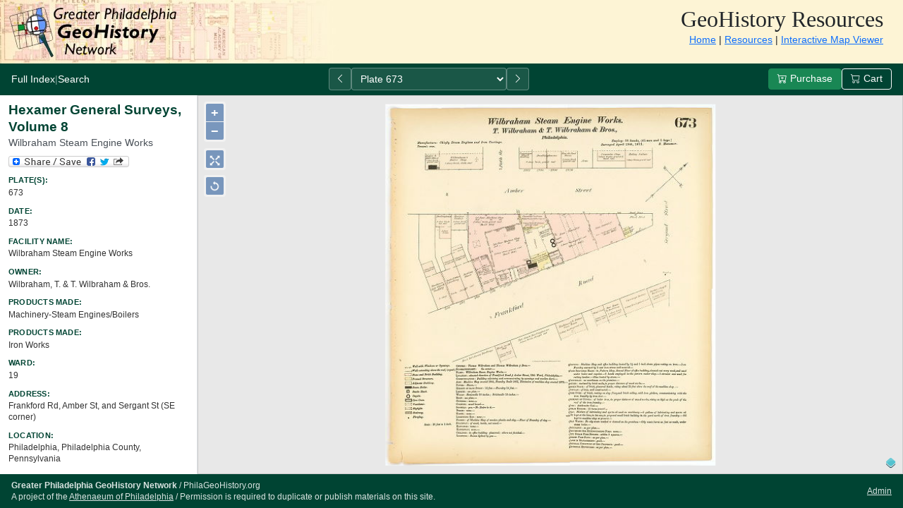

--- FILE ---
content_type: text/html;charset=UTF-8
request_url: https://www.philageohistory.org/rdic-images/view-image.cfm/HGSv8.0673
body_size: 9795
content:
<!DOCTYPE html>
<html lang="en">




<head>

		<meta charset="utf-8">
		<meta name="viewport" content="width=device-width, initial-scale=1">
		<title>Wilbraham Steam Engine Works - Greater Philadelphia GeoHistory Network</title>

		<link rel="alternate" type="application/rss+xml" href="/rdic-images/new-maps-feed.cfm" title="New PhilaGeoHistory Resources">
		<link rel="shortcut icon" href="https://www.philageohistory.org/geohistory/images/favicon.ico">

		
		<link href="https://cdn.jsdelivr.net/npm/bootstrap@5.3.2/dist/css/bootstrap.min.css" rel="stylesheet">
		
		<link href="https://cdn.jsdelivr.net/npm/bootstrap-icons@1.11.1/font/bootstrap-icons.css" rel="stylesheet">

		
		<style>
		:root {
			--pgh-primary: #004433;
			--pgh-primary-light: #68B09E;
			--pgh-primary-lighter: #A7D1C6;
			--pgh-accent: #C8E1DB;
			--pgh-header-bg: #FDF4D5;
		}

		body {
			font-family: 'Segoe UI', Tahoma, Geneva, Verdana, sans-serif;
			background-color: #f8f9fa;
		}

		/* Header */
		.pgh-header {
			background: var(--pgh-header-bg);
			background-image: url('/geohistory/images/geohistorybanner-trans.jpg');
			background-repeat: no-repeat;
			min-height: 90px;
		}

		.pgh-header h1 {
			font-family: 'Times New Roman', Times, serif;
			font-weight: normal;
			font-size: 2rem;
			margin: 0;
		}

		.pgh-header-logo {
			display: block;
			width: 100%;
			height: auto;
		}

		.pgh-header-nav-mobile {
			background: var(--pgh-header-bg);
			text-align: center;
			padding: 0.4rem 0.5rem;
			font-size: 0.85rem;
		}

		.pgh-header-nav-mobile a {
			color: #333;
			text-decoration: none;
		}

		.pgh-header-nav-mobile a:hover {
			color: var(--pgh-primary);
		}

		/* Navbar */
		.navbar-pgh {
			background-color: var(--pgh-primary);
		}

		.navbar-pgh .nav-link,
		.navbar-pgh .navbar-text {
			color: #fff !important;
		}

		.navbar-pgh .nav-link:hover {
			color: var(--pgh-primary-lighter) !important;
		}

		.navbar-pgh .dropdown-menu {
			background-color: #fff;
		}

		.navbar-pgh .dropdown-item:hover {
			background-color: var(--pgh-accent);
		}

		/* Footer */
		.compact-footer {
			background-color: var(--pgh-primary);
			color: rgba(255,255,255,0.85);
			padding: 0.5rem 1rem;
			font-size: 0.75rem;
			display: flex;
			justify-content: space-between;
			align-items: center;
			flex-shrink: 0;
			line-height: 1.4;
		}

		.compact-footer a {
			color: rgba(255,255,255,0.85);
		}

		.compact-footer a:hover {
			color: #fff;
		}

		.compact-footer .footer-info {
			display: flex;
			flex-direction: column;
		}

		/* Content cards */
		.content-card {
			background: #fff;
			border-radius: 0.5rem;
			box-shadow: 0 0.125rem 0.25rem rgba(0,0,0,0.075);
			padding: 1.5rem;
			margin-bottom: 1rem;
		}

		/* Page header */
		.page-header {
			background-color: var(--pgh-primary-light);
			color: #000;
			padding: 0.75rem 1rem;
			font-weight: 600;
			border-radius: 0.5rem 0.5rem 0 0;
			margin-bottom: 0;
		}

		/* Tables */
		.table-pgh thead {
			background-color: var(--pgh-primary);
			color: #fff;
		}

		.table-pgh thead th {
			font-weight: 600;
			border: none;
		}

		.table-pgh tbody tr:hover {
			background-color: var(--pgh-accent);
		}

		/* Search forms */
		.search-card {
			background: #fff;
			border-radius: 0.5rem;
			box-shadow: 0 0.125rem 0.25rem rgba(0,0,0,0.075);
			padding: 1.5rem;
			margin-bottom: 1.5rem;
		}

		/* Geo-referenced icon */
		.geo-ref-icon {
			color: var(--pgh-primary);
		}

		/* Highlight */
		.highlight {
			background-color: #fff59d;
			padding: 0.1rem 0.2rem;
			border-radius: 0.2rem;
		}

		/* Pagination */
		.pagination .page-link {
			color: var(--pgh-primary);
		}

		.pagination .page-item.active .page-link {
			background-color: var(--pgh-primary);
			border-color: var(--pgh-primary);
		}

		/* Resource thumbnail */
		.resource-thumb {
			max-width: 100px;
			height: auto;
			border-radius: 0.25rem;
		}

		/* Collection logo */
		.collection-logo {
			max-width: 150px;
			height: auto;
		}

		@media (max-width: 767.98px) {
			.collection-logo {
				max-width: 100px;
			}

			.compact-footer {
				flex-direction: column;
				text-align: center;
				gap: 0.35rem;
			}
		}
		</style>
		

	<meta name="title" content="Wilbraham Steam Engine Works">
	<meta name="description" content="Ernest Hexamer, ">

	

	<link rel="image_src" href="/rdic-images/common/get-jpeg-thumb.cfm/HGSv8%2E0673.jpg">
	<link rel="image_src" href="/rdic-images/images/geohistorysquare.jpg">

	
	<link rel="stylesheet" href="/rdic-images/common/openlayers/v3.7.0/ol.css" type="text/css">



<style media="print" type="text/css">
.pgh-header, .menubar, #addtoany, #printinstructions, #loginlink, .compact-footer,
.dir-overlay, .admin-toolbar, .action-buttons {
	display: none !important;
}

/* Remove viewport constraints for print */
html, body {
	height: auto !important;
	overflow: visible !important;
}

.page-wrapper {
	height: auto !important;
	display: block !important;
}

.main-content {
	display: block !important;
	overflow: visible !important;
}

.metadata-panel {
	width: 100% !important;
	min-width: 100% !important;
	border-right: none !important;
	border-bottom: 1px solid #ccc;
	overflow: visible !important;
}

.viewer-area {
	display: block !important;
	overflow: visible !important;
	height: auto !important;
}

.viewer-container {
	height: auto !important;
}

#viewer {
	width: 100% !important;
	height: auto !important;
	border: none !important;
	position: static !important;
	background: none !important;
}

#viewer img {
	width: 100% !important;
	height: auto !important;
	max-width: 100% !important;
}
</style>


<style type="text/css">
/* Full viewport layout */
html, body {
	height: 100%;
	margin: 0;
	overflow: hidden;
}

.page-wrapper {
	display: flex;
	flex-direction: column;
	height: 100vh;
}

/* Menu bar */
.menubar {
	background-color: var(--pgh-primary);
	color: #fff;
	padding: 0.4rem 1rem;
	display: flex;
	justify-content: space-between;
	align-items: center;
	flex-wrap: wrap;
	gap: 0.5rem;
	flex-shrink: 0;
}

.menubar a {
	color: #fff;
	text-decoration: none;
}

.menubar a:hover {
	color: var(--pgh-primary-lighter);
}

.menubar .top-links {
	display: flex;
	align-items: center;
	gap: 0.75rem;
	font-size: 0.9rem;
}

.menubar .top-links .separator {
	opacity: 0.5;
}

.page-selector {
	display: flex;
	align-items: center;
	gap: 0.35rem;
}

.page-selector select {
	max-width: 220px;
	background: rgba(255,255,255,0.1);
	border: 1px solid rgba(255,255,255,0.3);
	color: #fff;
	padding: 0.25rem 0.5rem;
	border-radius: 0.25rem;
	font-size: 0.85rem;
	height: 2rem;
}

.page-selector select option {
	background: #fff;
	color: #000;
}

.page-selector .btn {
	padding: 0.25rem 0.5rem;
	background: rgba(255,255,255,0.1);
	border: 1px solid rgba(255,255,255,0.3);
	color: #fff;
	height: 2rem;
}

.page-selector .btn:hover {
	background: rgba(255,255,255,0.2);
}

.page-selector .btn:disabled {
	opacity: 0.4;
}

.action-buttons {
	display: flex;
	gap: 0.5rem;
}

.action-buttons .btn {
	font-size: 0.85rem;
	padding: 0.25rem 0.75rem;
}

/* Main content area */
.main-content {
	flex: 1;
	display: flex;
	overflow: hidden;
	min-height: 0;
}

/* Metadata panel */
.metadata-panel {
	width: 280px;
	min-width: 280px;
	background: #fff;
	border-right: 1px solid #dee2e6;
	overflow-y: auto;
	flex-shrink: 0;
	font-size: 0.8rem;
}

.metadata-body {
	padding: 0.6rem 0.75rem;
}

.metadata-title {
	font-size: 1.2rem;
	font-weight: 600;
	color: var(--pgh-primary);
	margin-bottom: 0.15rem;
	line-height: 1.3;
}

.metadata-subtitle {
	font-size: 0.85rem;
	color: #495057;
	margin-bottom: 0.5rem;
}

/* Field title/value pairs from Misc.cfc */
.fieldtitle {
	font-weight: 600;
	font-size: 0.7rem;
	color: var(--pgh-primary);
	text-transform: uppercase;
	letter-spacing: 0.02em;
	margin-top: 0.6rem;
	margin-bottom: 0.1rem;
}

.field {
	font-size: 0.78rem;
	color: #333;
	line-height: 1.35;
	margin-bottom: 0.15rem;
}

.field a {
	color: var(--pgh-primary);
}

.field-label {
	font-weight: 600;
	font-size: 0.7rem;
	color: var(--pgh-primary);
	text-transform: uppercase;
	letter-spacing: 0.02em;
	margin-top: 0.6rem;
	margin-bottom: 0.1rem;
}

.share-buttons {
	margin: 0.4rem 0;
}

.tags-section {
	margin-top: 0.5rem;
	padding-top: 0.5rem;
	border-top: 1px solid #dee2e6;
}

/* Viewer area */
.viewer-area {
	flex: 1;
	display: flex;
	flex-direction: column;
	overflow: hidden;
	background: #f0f0f0;
	min-width: 0;
}

/* Viewer fills the whole area */
.viewer-container {
	flex: 1;
	min-height: 0;
	position: relative;
}

/* Directional link overlays inside viewer */
.dir-overlay {
	position: absolute;
	z-index: 50;
	display: flex;
	gap: 0.25rem;
}

/* Offset left-side positions to clear OL zoom controls (~50px wide, ~90px tall) */
.dir-overlay.top { top: 8px; left: 50%; transform: translateX(-50%); }
.dir-overlay.bottom { bottom: 8px; left: 50%; transform: translateX(-50%); }
.dir-overlay.left { left: 50px; top: 50%; transform: translateY(-50%); flex-direction: column; }
.dir-overlay.right { right: 8px; top: 50%; transform: translateY(-50%); flex-direction: column; }
.dir-overlay.top-left { top: 8px; left: 50px; }
.dir-overlay.top-right { top: 8px; right: 8px; }
#viewer:has(.admin-toolbar) ~ .dir-overlay.top-right { top: 50px; }
.dir-overlay.bottom-left { bottom: 8px; left: 50px; }
.dir-overlay.bottom-right { bottom: 8px; right: 8px; }

/* Pill button for regular users */
.dir-circle {
	height: 28px;
	padding: 0 0.5rem;
	border-radius: 14px;
	background: rgba(255,255,255,0.95);
	border: 2px solid var(--pgh-primary);
	color: var(--pgh-primary);
	font-size: 0.7rem;
	font-weight: 600;
	display: flex;
	align-items: center;
	justify-content: center;
	text-decoration: none;
	white-space: nowrap;
	box-shadow: 0 2px 6px rgba(0,0,0,0.2);
	transition: all 0.15s ease;
}

.dir-circle:hover {
	background: var(--pgh-primary);
	color: #fff;
	transform: scale(1.05);
}

/* Admin panel for directional links */
.dir-admin-panel {
	background: rgba(255,255,255,0.95);
	padding: 0.35rem 0.5rem;
	border-radius: 0.25rem;
	box-shadow: 0 2px 6px rgba(0,0,0,0.15);
	font-size: 0.8rem;
	white-space: nowrap;
}

.dir-admin-panel .dir-label {
	font-weight: 600;
	color: var(--pgh-primary);
	margin-right: 0.25rem;
}

.dir-admin-panel a {
	color: var(--pgh-primary);
	text-decoration: none;
	margin: 0 0.15rem;
}

.dir-admin-panel a:hover {
	text-decoration: underline;
}

.dir-admin-panel .remove-link {
	color: #dc3545;
	font-size: 0.7rem;
}

/* Viewer container */
#viewer {
	width: 100%;
	height: 100%;
	border: 1px solid #ccc;
	position: relative;
	background: #e8e8e8;
}

#ECWView1 {
	width: 100%;
	height: 100%;
}

/* OpenLayers controls */
.rotate-ninety {
	top: 7em;
	left: .5em;
}

/* Admin toolbar */
.admin-toolbar {
	position: absolute;
	right: 8px;
	top: 8px;
	z-index: 99;
	background: rgba(255,255,255,0.95);
	padding: 0.4rem;
	border-radius: 0.25rem;
	box-shadow: 0 2px 6px rgba(0,0,0,0.15);
	font-size: 0.85rem;
}

/* Scrollbar styling */
.metadata-panel::-webkit-scrollbar {
	width: 6px;
}

.metadata-panel::-webkit-scrollbar-track {
	background: #f1f1f1;
}

.metadata-panel::-webkit-scrollbar-thumb {
	background: var(--pgh-primary-light);
	border-radius: 3px;
}

/* Responsive: stack on mobile */
@media (max-width: 991.98px) {
	html, body {
		overflow: auto;
	}

	.page-wrapper {
		height: auto;
		min-height: 100vh;
	}

	.main-content {
		flex-direction: column;
		overflow: visible;
	}

	.metadata-panel {
		width: 100%;
		min-width: 100%;
		border-right: none;
		border-bottom: 1px solid #dee2e6;
		max-height: none;
		order: 2;
	}

	.viewer-area {
		order: 1;
		height: 50vh;
		min-height: 350px;
	}

	.viewer-container {
		height: 100%;
	}

	/* Stack admin panels vertically on mobile */
	.dir-admin-panel {
		font-size: 0.7rem;
		padding: 0.25rem 0.35rem;
	}

	.dir-circle {
		height: 24px;
		font-size: 0.6rem;
		padding: 0 0.35rem;
	}
}
</style>


	
	<script src="https://ajax.googleapis.com/ajax/libs/prototype/1.7.3.0/prototype.js"></script>
	<script src="https://ajax.googleapis.com/ajax/libs/scriptaculous/1.9.0/scriptaculous.js"></script>

	
	<script src="https://cdnjs.cloudflare.com/ajax/libs/proj4js/2.3.10/proj4-src.js"></script>
	<script src="https://cdnjs.cloudflare.com/ajax/libs/ol3/3.9.0/ol-debug.js"></script>
	<script src="/rdic-images/common/ol-viewer.js" type="text/javascript"></script>


	<script type="text/javascript">
	//<![CDATA[
	ImageLinkPrefix = '/rdic-images/view-image.cfm/';
	ImageLinkSuffix = '';

	var imgWidth = 7328;
	var imgHeight = 8016;
	var url = '/rdic-images/common/get-tile.cfm/HGSv8.0673/';
	var crossOrigin = 'anonymous';

	var imgCenter = [imgWidth / 2, - imgHeight / 2];

	

        var LinkRectSourceFeatures = {
          "type": "FeatureCollection", 
          "features": [

				

          ]
	    };

		var geojson_format = new ol.format.GeoJSON();
		var LinkRectSource = new ol.source.Vector(); 
		LinkRectSource.addFeatures(geojson_format.readFeatures(LinkRectSourceFeatures));

		

        var LinkPolySourceFeatures = {
          "type": "FeatureCollection", 
          "features": [

				

          ]
	    };

		var geojson_format = new ol.format.GeoJSON();
		var LinkPolySource = new ol.source.Vector(); 
		LinkPolySource.addFeatures(geojson_format.readFeatures(LinkPolySourceFeatures));
		
		

	var viewWidth = '100%';
	var viewHeight = '100%';

	function resizeElements()
	{
		

		if (typeof map !== 'undefined' && map) {
			map.updateSize();
		}
	}

	window.onresize = resizeElements;

	// AJAX Add Link Functions
	var currentAddLinkForm = null;
	var addLinkOverlay = null;

	function adjustFormPosition(formDiv, originalPos)
	{
		var viewportWidth = window.innerWidth || document.documentElement.clientWidth;
		var viewportHeight = window.innerHeight || document.documentElement.clientHeight;
		var scrollTop = window.pageYOffset || document.documentElement.scrollTop;
		var scrollLeft = window.pageXOffset || document.documentElement.scrollLeft;

		var formRect = formDiv.getBoundingClientRect();
		var formWidth = formRect.width;
		var formHeight = formRect.height;

		var padding = 10;
		var left = originalPos.x;
		var top = originalPos.y;

		if (left + formWidth > scrollLeft + viewportWidth - padding) {
			left = scrollLeft + viewportWidth - formWidth - padding;
			if (left < scrollLeft + padding) left = scrollLeft + padding;
		}

		if (top + formHeight > scrollTop + viewportHeight - padding) {
			top = originalPos.y - formHeight - 10;
			if (top < scrollTop + padding) top = scrollTop + viewportHeight - formHeight - padding;
		}

		if (left < scrollLeft + padding) left = scrollLeft + padding;
		if (top < scrollTop + padding) top = scrollTop + padding;

		formDiv.style.left = left + 'px';
		formDiv.style.top = top + 'px';
	}

	function showAddLinkForm(imageId, relationText, safeDir, linkElement)
	{
		if (currentAddLinkForm) hideAddLinkForm(safeDir);

		if (!linkElement && event && event.target) linkElement = event.target;

		var linkPos = { x: 0, y: 0 };
		if (linkElement) {
			var rect = linkElement.getBoundingClientRect();
			linkPos.x = rect.left + window.pageXOffset;
			linkPos.y = rect.bottom + window.pageYOffset + 5;
		}

		if (!addLinkOverlay) {
			addLinkOverlay = document.createElement('div');
			addLinkOverlay.id = 'addLinkOverlay';
			addLinkOverlay.style.cssText = 'position: fixed; top: 0; left: 0; width: 100%; height: 100%; background: rgba(0,0,0,0.3); z-index: 9998; display: none;';
			addLinkOverlay.onclick = function() { hideAddLinkForm(safeDir); };
			document.body.appendChild(addLinkOverlay);
		}

		var formId = 'addLinkForm_' + safeDir;
		var formDiv = document.createElement('div');
		formDiv.id = formId;
		formDiv.style.cssText = 'position: absolute; left: ' + linkPos.x + 'px; top: ' + linkPos.y + 'px; padding: 1rem; background: #fff; border: 1px solid #dee2e6; border-radius: 0.5rem; box-shadow: 0 4px 12px rgba(0,0,0,0.15); z-index: 9999; white-space: nowrap; min-width: 280px;';

		formDiv.innerHTML = '<div class="text-center py-2"><div class="spinner-border spinner-border-sm" role="status"></div> Loading...</div>';
		document.body.appendChild(formDiv);

		adjustFormPosition(formDiv, linkPos);
		addLinkOverlay.style.display = 'block';
		currentAddLinkForm = formDiv;

		new Ajax.Request('/rdic-images/cfc/MapLinks.cfc', {
			method: 'post',
			parameters: { method: 'getAvailablePagesForLink', ImageId: imageId, RelationText: relationText },
			onSuccess: function(transport) {
				var data = transport.responseText.evalJSON();
				if (data.pages && data.pages.length > 0) {
					var html = '<div class="mb-2 fw-semibold">Add link to ' + relationText + ':</div>';
					html += '<select id="linkSelect_' + safeDir + '" class="form-select form-select-sm mb-2">';
					for (var i = 0; i < data.pages.length; i++) {
						html += '<option value="' + data.pages[i].ImageId + '">' + data.pages[i].Title + '</option>';
					}
					html += '</select>';
					html += '<div class="d-flex gap-2 justify-content-end">';
					html += '<button type="button" class="btn btn-sm btn-secondary" onclick="hideAddLinkForm(\'' + safeDir + '\')">Cancel</button>';
					html += '<button type="button" class="btn btn-sm btn-primary" onclick="submitAddLink(\'' + imageId + '\', \'' + relationText + '\', \'' + safeDir + '\')">Add</button>';
					html += '</div>';
					formDiv.innerHTML = html;
					adjustFormPosition(formDiv, { x: parseInt(formDiv.style.left), y: parseInt(formDiv.style.top) });
				} else {
					hideAddLinkForm(safeDir);
					alert('No pages available to link to in this direction.');
				}
			},
			onFailure: function() {
				hideAddLinkForm(safeDir);
				alert('Error loading available pages.');
			}
		});
	}

	function hideAddLinkForm(safeDir)
	{
		if (currentAddLinkForm) {
			if (currentAddLinkForm.parentNode) currentAddLinkForm.parentNode.removeChild(currentAddLinkForm);
			currentAddLinkForm = null;
		}
		if (addLinkOverlay) addLinkOverlay.style.display = 'none';
	}

	function submitAddLink(imageId, relationText, safeDir)
	{
		var select = document.getElementById('linkSelect_' + safeDir);
		if (!select || !select.value) { alert('Please select a page to link to.'); return; }

		new Ajax.Request('/rdic-images/cfc/MapLinks.cfc', {
			method: 'post',
			parameters: { method: 'addMapDirLink', ImageId1: imageId, ImageId2: select.value, RelationText: relationText, ajax: true },
			onSuccess: function(transport) {
				var response = transport.responseText.evalJSON();
				if (response.success) window.location.reload();
				else alert('Error: ' + response.message);
			},
			onFailure: function() { alert('Error adding link.'); }
		});
	}

	function removeMapLink(imageId1, imageId2, relationType)
	{
		if (!confirm('Are you sure you want to remove this link?')) return;

		new Ajax.Request('/rdic-images/cfc/MapLinks.cfc', {
			method: 'post',
			parameters: { method: 'removeMapDirLink', ImageId1: imageId1, ImageId2: imageId2, RelationType: relationType, ajax: true },
			onSuccess: function(transport) {
				var response = transport.responseText.evalJSON();
				if (response.success) window.location.reload();
				else alert('Error: ' + response.message);
			},
			onFailure: function() { alert('Error removing link.'); }
		});
	}

	function goToCart() { document.checkout.submit(); }
	//]]>
	</script>


</head>


	<body>


<div class="page-wrapper">

	
	

		<header class="pgh-header">
			
			<div class="d-md-none">
				<img src="/geohistory/images/geohistorybanner-trans.jpg" class="pgh-header-logo" alt="GeoHistory Resources">
				<nav class="pgh-header-nav-mobile">
					<a href="/geohistory/">Home</a> |
					<a href="/rdic-images/">Resources</a> |
					<a href="/tiles/viewer/">Map Viewer</a>
				</nav>
			</div>
			
			<div class="container-fluid d-none d-md-block">
				<div class="row align-items-center py-2">
					<div class="col">
						<div class="float-end text-end pe-3">
							<h1>GeoHistory Resources</h1>
							<nav class="small">
								<a href="/geohistory/">Home</a> |
								<a href="/rdic-images/">Resources</a> |
								<a href="/tiles/viewer/">Interactive Map Viewer</a>
							</nav>
						</div>
					</div>
				</div>
			</div>
		</header>

	
	<div class="menubar">
		
		<div class="top-links">
			<a href="../HGS/index.cfm">Full Index</a> <span class="separator">|</span> <a href="../HGS/search.cfm">Search</a> 
		</div>

		
		
			<div class="page-selector">
				
					<a href="/rdic-images/view-image.cfm/HGSv8.0672" class="btn btn-sm" title="Previous">
						<i class="bi bi-chevron-left"></i>
					</a>
				

				<select id="PageURL">
				
					<option value="view-image.cfm/HGSv8.0656-657" >Plates 656-657</option>
				
					<option value="view-image.cfm/HGSv8.Index" >Index Plate (656-755) [Vol. 8]</option>
				
					<option value="view-image.cfm/HGSv8.0658" >Plate 658</option>
				
					<option value="view-image.cfm/HGSv8.0659" >Plate 659</option>
				
					<option value="view-image.cfm/HGSv8.0660" >Plate 660</option>
				
					<option value="view-image.cfm/HGSv8.0661-662" >Plates 661-662</option>
				
					<option value="view-image.cfm/HGSv8.0663" >Plate 663</option>
				
					<option value="view-image.cfm/HGSv8.0664" >Plate 664</option>
				
					<option value="view-image.cfm/HGSv8.0665" >Plate 665</option>
				
					<option value="view-image.cfm/HGSv8.0666" >Plate 666</option>
				
					<option value="view-image.cfm/HGSv8.0667" >Plate 667</option>
				
					<option value="view-image.cfm/HGSv8.0668" >Plate 668</option>
				
					<option value="view-image.cfm/HGSv8.0669" >Plate 669</option>
				
					<option value="view-image.cfm/HGSv8.0670-671" >Plates 670-671</option>
				
					<option value="view-image.cfm/HGSv8.0672" >Plate 672</option>
				
					<option value="view-image.cfm/HGSv8.0673" selected>Plate 673</option>
				
					<option value="view-image.cfm/HGSv8.0674" >Plate 674</option>
				
					<option value="view-image.cfm/HGSv8.0675" >Plate 675</option>
				
					<option value="view-image.cfm/HGSv8.0676" >Plate 676</option>
				
					<option value="view-image.cfm/HGSv8.0677" >Plate 677</option>
				
					<option value="view-image.cfm/HGSv8.0678" >Plate 678</option>
				
					<option value="view-image.cfm/HGSv8.0679" >Plate 679</option>
				
					<option value="view-image.cfm/HGSv8.0680" >Plate 680</option>
				
					<option value="view-image.cfm/HGSv8.0681-682" >Plates 681-682</option>
				
					<option value="view-image.cfm/HGSv8.0683" >Plate 683</option>
				
					<option value="view-image.cfm/HGSv8.0684" >Plate 684</option>
				
					<option value="view-image.cfm/HGSv8.0685" >Plate 685</option>
				
					<option value="view-image.cfm/HGSv8.0686" >Plate 686</option>
				
					<option value="view-image.cfm/HGSv8.0687" >Plate 687</option>
				
					<option value="view-image.cfm/HGSv8.0688-689" >Plates 688-689</option>
				
					<option value="view-image.cfm/HGSv8.0690" >Plate 690</option>
				
					<option value="view-image.cfm/HGSv8.0691" >Plate 691</option>
				
					<option value="view-image.cfm/HGSv8.0692" >Plate 692</option>
				
					<option value="view-image.cfm/HGSv8.0693-694" >Plates 693-694</option>
				
					<option value="view-image.cfm/HGSv8.0695" >Plate 695</option>
				
					<option value="view-image.cfm/HGSv8.0696" >Plate 696</option>
				
					<option value="view-image.cfm/HGSv8.0697" >Plate 697</option>
				
					<option value="view-image.cfm/HGSv8.0698" >Plate 698</option>
				
					<option value="view-image.cfm/HGSv8.0699" >Plate 699</option>
				
					<option value="view-image.cfm/HGSv8.0700" >Plate 700</option>
				
					<option value="view-image.cfm/HGSv8.0701" >Plate 701</option>
				
					<option value="view-image.cfm/HGSv8.0702" >Plate 702</option>
				
					<option value="view-image.cfm/HGSv8.0703" >Plate 703</option>
				
					<option value="view-image.cfm/HGSv8.0704" >Plate 704</option>
				
					<option value="view-image.cfm/HGSv8.0705" >Plate 705</option>
				
					<option value="view-image.cfm/HGSv8.0706" >Plate 706</option>
				
					<option value="view-image.cfm/HGSv8.0707-708" >Plates 707-708</option>
				
					<option value="view-image.cfm/HGSv8.0709" >Plate 709</option>
				
					<option value="view-image.cfm/HGSv8.0710" >Plate 710</option>
				
					<option value="view-image.cfm/HGSv8.0711-712" >Plates 711-712</option>
				
					<option value="view-image.cfm/HGSv8.0713" >Plate 713</option>
				
					<option value="view-image.cfm/HGSv8.0714" >Plate 714</option>
				
					<option value="view-image.cfm/HGSv8.0715" >Plate 715</option>
				
					<option value="view-image.cfm/HGSv8.0716" >Plate 716</option>
				
					<option value="view-image.cfm/HGSv8.0717" >Plate 717</option>
				
					<option value="view-image.cfm/HGSv8.0718-719" >Plates 718-719</option>
				
					<option value="view-image.cfm/HGSv8.0720" >Plate 720</option>
				
					<option value="view-image.cfm/HGSv8.0721" >Plate 721</option>
				
					<option value="view-image.cfm/HGSv8.0722" >Plate 722</option>
				
					<option value="view-image.cfm/HGSv8.0723" >Plate 723</option>
				
					<option value="view-image.cfm/HGSv8.0724-725" >Plates 724-725</option>
				
					<option value="view-image.cfm/HGSv8.0726" >Plate 726</option>
				
					<option value="view-image.cfm/HGSv8.0727" >Plate 727</option>
				
					<option value="view-image.cfm/HGSv8.0728-729" >Plates 728-729</option>
				
					<option value="view-image.cfm/HGSv8.0730" >Plate 730</option>
				
					<option value="view-image.cfm/HGSv8.0731" >Plate 731</option>
				
					<option value="view-image.cfm/HGSv8.0732" >Plate 732</option>
				
					<option value="view-image.cfm/HGSv8.0733" >Plate 733</option>
				
					<option value="view-image.cfm/HGSv8.0734" >Plate 734</option>
				
					<option value="view-image.cfm/HGSv8.0735" >Plate 735</option>
				
					<option value="view-image.cfm/HGSv8.0736" >Plate 736</option>
				
					<option value="view-image.cfm/HGSv8.0737" >Plate 737</option>
				
					<option value="view-image.cfm/HGSv8.0738-739-740" >Plates 738-740</option>
				
					<option value="view-image.cfm/HGSv8.0741" >Plate 741</option>
				
					<option value="view-image.cfm/HGSv8.0742" >Plate 742</option>
				
					<option value="view-image.cfm/HGSv8.0743" >Plate 743</option>
				
					<option value="view-image.cfm/HGSv8.0744" >Plate 744</option>
				
					<option value="view-image.cfm/HGSv8.0745" >Plate 745</option>
				
					<option value="view-image.cfm/HGSv8.0746" >Plate 746</option>
				
					<option value="view-image.cfm/HGSv8.0747" >Plate 747</option>
				
					<option value="view-image.cfm/HGSv8.0748" >Plate 748</option>
				
					<option value="view-image.cfm/HGSv8.0749" >Plate 749</option>
				
					<option value="view-image.cfm/HGSv8.0750" >Plate 750</option>
				
					<option value="view-image.cfm/HGSv8.0751-752" >Plates 751-752</option>
				
					<option value="view-image.cfm/HGSv8.0753" >Plate 753</option>
				
					<option value="view-image.cfm/HGSv8.0754-755" >Plates 754-755</option>
				
				</select>

				
					<a href="/rdic-images/view-image.cfm/HGSv8.0674" class="btn btn-sm" title="Next">
						<i class="bi bi-chevron-right"></i>
					</a>
				
			</div>

			<script>
			document.getElementById('PageURL').addEventListener('change', function() {
				if (this.value) window.location.href = '/rdic-images/' + this.value;
			});
			</script>
		

		
		<div class="action-buttons">
			
				<a href="/rdic-images/buy-image.cfm/HGSv8%2E0673" class="btn btn-sm btn-success">
					<i class="bi bi-cart-plus me-1"></i>Purchase
				</a>
			
			<button type="button" class="btn btn-sm btn-outline-light" onclick="goToCart();">
				<i class="bi bi-cart me-1"></i>Cart
			</button>
		</div>
	</div>
	

	
	<div class="main-content">

		
		<div class="metadata-panel">
			<div class="metadata-body">

				
					<h1 class="metadata-title">Hexamer General Surveys, Volume 8</h1>
					
						<h2 class="metadata-subtitle">Wilbraham Steam Engine Works</h2>
					

				<div class="share-buttons" id="addtoany">
					<a class="a2a_dd" href="https://www.addtoany.com/share">
						<img src="https://static.addtoany.com/buttons/share_save_171_16.png" width="171" height="16" alt="Share" style="border:0"/>
					</a>
				</div>

				
			
			<div class="fieldtitle">Plate(s):</div>
			<div class="field">673</div>
			
			
			
			<div class="fieldtitle">Date:</div>
			<div class="field">1873</div>
			
			
			
			<div class="fieldtitle">Facility Name:</div>
			<div class="field">Wilbraham Steam Engine Works</div>
			
			
			
			<div class="fieldtitle">Owner:</div>
			<div class="field">Wilbraham, T. & T. Wilbraham & Bros.</div>
			
			
			
			<div class="fieldtitle">Products Made:</div>
			<div class="field">Machinery-Steam Engines/Boilers</div>
			
			
			
			<div class="fieldtitle">Products Made:</div>
			<div class="field">Iron Works</div>
			
			
			
			<div class="fieldtitle">Ward:</div>
			<div class="field">19</div>
			
			
			
			<div class="fieldtitle">Address:</div>
			<div class="field">Frankford Rd, Amber St, and Sergant St (SE corner)</div>
			
			
			
			<div class="fieldtitle">Location:</div>
			<div class="field">Philadelphia, Philadelphia County, Pennsylvania</div>
			
			
			
			<div class="fieldtitle">Title:</div>
			<div class="field">Hexamer General Surveys, Volume 8</div>
			
			
			
			<div class="fieldtitle">Creator:</div>
			<div class="field">Ernest Hexamer</div>
			
			
			
			<div class="fieldtitle">Coverage:</div>
			<div class="field">Philadelphia, Pennsylvania</div>
			
			
			
			<div class="fieldtitle">Source:</div>
			<div class="field"><a href="https://libwww.freelibrary.org/locations/departments/map-collection" target="_blank">Map Collection, Free Library of Philadelphia</a></div>
			
			

					<div class="tags-section" style="font-size: 0.75rem;">
						
						<div id="WorkGeoTags"><div></div></div>

						
							<div id="GeoTags"><div></div></div>
						
					</div>

					<div class="mt-3 pt-2 border-top">
						<div class="fieldtitle">Image File(s)</div>
						

		<div class="field">

			HGSv8.&#x200B;0673 
				(4.0 MB)
			

		</div>
					
	
					</div>
				

			</div>
		</div>

		
		<div class="viewer-area">
			
			<div class="viewer-container">
				<div id="viewer">
						
								<div id="ECWView1"></div>
								<script type="text/javascript">
								setTimeout(function() { load(); resizeElements(); }, 100);
								</script>
							
					</div>

					
					
				</div>
			
		</div>

	</div>

	
	
		<div class="compact-footer">
			<div class="footer-info">
				<span><strong>Greater Philadelphia GeoHistory Network</strong> / PhilaGeoHistory.org</span>
				<span>A project of the <a href="http://www.philaathenaeum.org">Athenaeum of Philadelphia</a> / Permission is required to duplicate or publish materials on this site.</span>
			</div>
			<span id="loginlink">
			
				<a href="/rdic-images/common/login.cfm">Admin</a>
			
			</span>
		</div>

		
		<script async src="https://www.googletagmanager.com/gtag/js?id=G-YZZLEN4YZT"></script>
		<script>
		window.dataLayer = window.dataLayer || [];
		function gtag(){dataLayer.push(arguments);}
		gtag('js', new Date());
		gtag('config', 'G-YZZLEN4YZT', {
			'workid': 'HGSv8', 'institution': 'Free Library of Philadelphia'
		});
		</script>
		

</div>



<form action="https://ww3.aitsafe.com/cf/review.cfm" name="checkout" method="post" class="d-none">
	<input type="hidden" name="userid" value="5649139">
	<input type="hidden" name="return" value="http://www.philageohistory.org/rdic-images/view-image.cfm/HGSv8%2E0673">
</form>
<form name="printdata" action="/rdic-images/view-image.cfm/HGSv8.0673" method="get" class="d-none">
	<input type="hidden" name="TLX" value="">
	<input type="hidden" name="TLY" value="">
	<input type="hidden" name="BRX" value="">
	<input type="hidden" name="BRY" value="">
	<input type="hidden" name="print" value="1">
</form>


		
		<script src="https://cdn.jsdelivr.net/npm/bootstrap@5.3.2/dist/js/bootstrap.bundle.min.js"></script>
		
		<script src="https://ajax.googleapis.com/ajax/libs/jquery/3.7.1/jquery.min.js"></script>
		
		
		<script src="/rdic-images/common/jquery.highlight.js"></script>
		


<script type="text/javascript">
var a2a_config = a2a_config || {};
a2a_config.onclick = 1;
</script>
<script type="text/javascript" src="https://static.addtoany.com/menu/page.js"></script>




</body>
</html>


--- FILE ---
content_type: application/javascript
request_url: https://www.philageohistory.org/rdic-images/common/ol-viewer.js
body_size: 4471
content:
window.app = {};
var app = window.app;

var map;
var clickmapbuilder = false;
var sMapCenterX, sMapCenterY, sMapZoom;
var linkRectLayer, linkPolyLayer;

var drawFeatures, drawSource, drawLayer;


function load()
{
	resizeElements();

	// Maps always need a projection, but Zoomify layers are not geo-referenced, and
	// are only measured in pixels.  So, we create a fake projection that the map
	// can use to properly display the layer.
	var proj = new ol.proj.Projection({
	  code: 'ZOOMIFY',
	  units: 'pixels',
	  extent: [0, -imgHeight, imgWidth, 0]
	});

	// Image source
	var source = new ol.source.Zoomify({
	  url: url,
	  size: [imgWidth, imgHeight],
	  crossOrigin: crossOrigin
	});

	// Zoom full extents icon
	var icon1 = document.createElement('span');
	var img1 = document.createElement('img');
	img1.src = '/rdic-images/images/eldorado/PNG/player/011w.png';
	img1.style.height = '19px';
	img1.style.width = '19px';
	img1.style.padding = '1px';
	icon1.appendChild(img1);

	// create map
	map = new ol.Map({
		controls: ol.control.defaults({
			attributionOptions:  ({
				collapsible: false
			}),
			rotateOptions: ({
				autoHide: true
			})
		}).extend([
			new ol.control.ZoomToExtent({
				extent: [0, -imgHeight, imgWidth, 0],
				label: icon1,
				tipLabel: 'Zoom to view full image'
			}),
			new ol.control.Rotate(),
			new app.RotateNinetyControl()
		]),
		layers: [
	    	new ol.layer.Tile({
	      		source: source
	    	})
	  	],
	  	target: 'ECWView1',
	  	view: new ol.View({
	    	projection: proj,
	    	center: imgCenter
	  	})
	});

	map.updateSize();

	var extent = [0, -imgHeight, imgWidth, 0];
	map.getView().fit(extent, map.getSize());

	if (sMapCenterX && sMapCenterY && sMapZoom)
	{
		map.getView().setZoom(sMapZoom);
		map.getView().setCenter([sMapCenterX, sMapCenterY]);
	}

	// add hotlinks to the map

	var style = new ol.style.Style({
	  fill: new ol.style.Fill({
	    color: 'rgba(255, 255, 255, 0)'
	  }),
	  stroke: new ol.style.Stroke({
	    color: 'rgba(255, 0, 0, 0.4)',
	    width: 4
	  })
	});

	if (LinkRectSource)
	{
		map.addLayer(linkRectLayer = new ol.layer.Vector({ source: LinkRectSource, style: [style] }));
	}

	if (LinkPolySource)
	{
		map.addLayer(linkPolyLayer = new ol.layer.Vector({ source: LinkPolySource, style: [style] }));
	}

	// clickmapbuilder stuff

	if (clickmapbuilder)
	{

		drawFeatures = new ol.Collection();
		drawSource = new ol.source.Vector({features: drawFeatures, wrapX: false});

		drawLayer = new ol.layer.Vector({
		  source: drawSource,
		  style: new ol.style.Style({
		    fill: new ol.style.Fill({
		      color: 'rgba(255, 255, 255, 0.2)'
		    }),
		    stroke: new ol.style.Stroke({
		      color: '#ffcc33',
		      width: 2
		    }),
		    image: new ol.style.Circle({
		      radius: 7,
		      fill: new ol.style.Fill({
		        color: '#ffcc33'
		      })
		    })
		  })
		});

		addInteraction('Polygon');

		map.addLayer(drawLayer);

	}
	else
	{
		// setup events for the hotlinks
		// not enabled when in clickmapbuilder mode

		map.on('click', function(evt) {
	  		doLink(evt.pixel);
		});

		map.on('pointermove', handleMouseMove);
	}

}

var draw, modify;

function addInteraction(value) 
{
	if (value !== 'None') 
	{
		var geometryFunction, maxPoints;

		if (value === 'Square') 
		{
			value = 'Circle';
			geometryFunction = ol.interaction.Draw.createRegularPolygon(4);
		} 
		else if (value === 'Box') 
		{
			value = 'LineString';
			maxPoints = 2;

			geometryFunction = function(coordinates, geometry) {
				if (!geometry) 
				{
					geometry = new ol.geom.Polygon(null);
				}
				var start = coordinates[0];
				var end = coordinates[1];
				geometry.setCoordinates([
					[start, [start[0], end[1]], end, [end[0], start[1]], start]
				]);
				return geometry;
			};
		}

		draw = new ol.interaction.Draw({
			features: drawFeatures,
			type: /** @type {ol.geom.GeometryType} */ (value),
			geometryFunction: geometryFunction,
			maxPoints: maxPoints
		});

		map.addInteraction(draw);

		modify = new ol.interaction.Modify({
		  features: drawFeatures,
		  // the SHIFT key must be pressed to delete vertices, so
		  // that new vertices can be drawn at the same position
		  // of existing vertices
		  deleteCondition: function(event) {
		    return ol.events.condition.shiftKeyOnly(event) &&
		        ol.events.condition.singleClick(event);
		  }
		});

		map.addInteraction(modify);

	}
}


function recordPoints()
{
	feature = drawFeatures.item(0);
	geometry = feature.getGeometry();
	coords = geometry.getCoordinates()[0];

	coordsX = [];
	coordsY = [];

	for (i = 0; i < coords.length; i++)
	{
		coordsX[i] = Math.round(parseFloat(coords[i][0]));
		coordsY[i] = Math.round(parseFloat(coords[i][1]));
	}

	// document.imgdata.points.value = ECWVectorLayer.objectPointsX + "; " + ECWVectorLayer.objectPointsY;
	document.imgdata.points.value = coordsX.toString() + "; " + coordsY.toString();
}


function handleMouseMove(evt)
{
	var map = evt.map;
	var feature = map.forEachFeatureAtPixel(evt.pixel, function(feature, layer) {
		return feature;
	});
	var element = evt.map.getTargetElement();

	if (feature)
	{
		element.style.cursor = 'pointer';
	}
	else
	{
		element.style.cursor = 'default';
	}

	return;
}


function doLink(pixel) 
{
	var feature = map.forEachFeatureAtPixel(pixel, function(feature, layer) {
		return feature;
	});

	if (feature)
	{
		document.location.href = ImageLinkPrefix + feature.getId().split("/")[0] + ImageLinkSuffix;
	}

	return;
};


/**
 * @constructor
 * @extends {ol.control.Control}
 * @param {Object=} opt_options Control options.
 */
app.RotateNinetyControl = function(opt_options) {

  var options = opt_options || {};

  var button = document.createElement('button');
  button.innerHTML = '<span><img src="/rdic-images/images/eldorado/PNG/player/002w.png" style="width: 19px; height: 19px; padding: 1px;"></span>';
  button.type = 'button';
  button.title = 'Rotate 90 degrees';

  var this_ = this;
  var handleRotateNinety = function(e) {
  	var rot = this_.getMap().getView().getRotation();
  	rot = rot - 1.57079633;
    this_.getMap().getView().setRotation(rot);
  };

  button.addEventListener('click', handleRotateNinety, false);
  button.addEventListener('touchstart', handleRotateNinety, false);

  var element = document.createElement('div');
  element.className = 'rotate-ninety ol-unselectable ol-control';
  element.appendChild(button);

  ol.control.Control.call(this, {
    element: element,
    target: options.target
  });

};
ol.inherits(app.RotateNinetyControl, ol.control.Control);


function prepPrint()
{
	if (document.printdata)
	{
		SaveViewCoords();
		document.printdata.MapCenterX.value = sMapCenterX;
		document.printdata.MapCenterY.value = sMapCenterY;
		document.printdata.MapZoom.value = sMapZoom;
		document.printdata.submit();
	}
	else
	{
		alert('Printing is not enabled on this page. You may try printing using your browser.');
	}
}

function doPrint()
{
	$('loading').style.display = 'none';

	ret = printWindow();
	if (ret)
		setTimeout('history.go(-1)', 3000);
}

function printWindow() 
{
	if (factory)
	{
		factory.printing.portrait = false;
		factory.printing.header = '';
		factory.printing.footer = '';
		factory.printing.leftMargin = 0.25;
		factory.printing.topMargin = 0.25;
		factory.printing.rightMargin = 0.25;
		factory.printing.bottomMargin = 0.25;
		factory.printing.Print(true);
		return true;
	}
	return false;
}

/*
Point in Polygon function
Copyright (c) 1970-2003, Wm. Randolph Franklin 
http://www.ecse.rpi.edu/Homepages/wrf/Research/Short_Notes/pnpoly.html

Permission is hereby granted, free of charge, to any person obtaining a copy 
of this software and associated documentation files (the "Software"), to deal 
in the Software without restriction, including without limitation the rights 
to use, copy, modify, merge, publish, distribute, sublicense, and/or sell 
copies of the Software, and to permit persons to whom the Software is 
furnished to do so, subject to the following conditions: 

1. Redistributions of source code must retain the above copyright notice, this 
list of conditions and the following disclaimers. 

2. Redistributions in binary form must reproduce the above copyright notice in 
the documentation and/or other materials provided with the distribution. 

3. The name of W. Randolph Franklin may not be used to endorse or promote 
products derived from this Software without specific prior written permission.

THE SOFTWARE IS PROVIDED "AS IS", WITHOUT WARRANTY OF ANY KIND, EXPRESS OR 
IMPLIED, INCLUDING BUT NOT LIMITED TO THE WARRANTIES OF MERCHANTABILITY, 
FITNESS FOR A PARTICULAR PURPOSE AND NONINFRINGEMENT. IN NO EVENT SHALL THE 
AUTHORS OR COPYRIGHT HOLDERS BE LIABLE FOR ANY CLAIM, DAMAGES OR OTHER LIABILITY, 
WHETHER IN AN ACTION OF CONTRACT, TORT OR OTHERWISE, ARISING FROM, OUT OF OR IN 
CONNECTION WITH THE SOFTWARE OR THE USE OR OTHER DEALINGS IN THE SOFTWARE. 
*/

function pointInPoly(xp, yp, x, y) {

	var i = 0;
	var j = 0;
	var c = 0;
	var npol = xp.length;
	
	for (j = npol - 1; i < npol; j = i++) {
        if ((((yp[i]<=y) && (y<yp[j])) ||
             ((yp[j]<=y) && (y<yp[i]))) &&
            (x < (xp[j] - xp[i]) * (y - yp[i]) / (yp[j] - yp[i]) + xp[i])) {
          if (c == 0) 
		  	c = 1;
		  else 
		    c = 0;
		}
	}
	return c;
}

--- FILE ---
content_type: application/javascript; charset=utf-8
request_url: https://cdnjs.cloudflare.com/ajax/libs/proj4js/2.3.10/proj4-src.js
body_size: 32460
content:
!function(e){if("object"==typeof exports)module.exports=e();else if("function"==typeof define&&define.amd)define(e);else{var f;"undefined"!=typeof window?f=window:"undefined"!=typeof global?f=global:"undefined"!=typeof self&&(f=self),f.proj4=e()}}(function(){var define,module,exports;return (function e(t,n,r){function s(o,u){if(!n[o]){if(!t[o]){var a=typeof require=="function"&&require;if(!u&&a)return a(o,!0);if(i)return i(o,!0);throw new Error("Cannot find module '"+o+"'")}var f=n[o]={exports:{}};t[o][0].call(f.exports,function(e){var n=t[o][1][e];return s(n?n:e)},f,f.exports,e,t,n,r)}return n[o].exports}var i=typeof require=="function"&&require;for(var o=0;o<r.length;o++)s(r[o]);return s})({1:[function(_dereq_,module,exports){
var mgrs = _dereq_('mgrs');

function Point(x, y, z) {
  if (!(this instanceof Point)) {
    return new Point(x, y, z);
  }
  if (Array.isArray(x)) {
    this.x = x[0];
    this.y = x[1];
    this.z = x[2] || 0.0;
  }else if(typeof x === 'object'){
    this.x = x.x;
    this.y = x.y;
    this.z = x.z || 0.0;
  } else if (typeof x === 'string' && typeof y === 'undefined') {
    var coords = x.split(',');
    this.x = parseFloat(coords[0], 10);
    this.y = parseFloat(coords[1], 10);
    this.z = parseFloat(coords[2], 10) || 0.0;
  }
  else {
    this.x = x;
    this.y = y;
    this.z = z || 0.0;
  }
  console.warn('proj4.Point will be removed in version 3, use proj4.toPoint');
}

Point.fromMGRS = function(mgrsStr) {
  return new Point(mgrs.toPoint(mgrsStr));
};
Point.prototype.toMGRS = function(accuracy) {
  return mgrs.forward([this.x, this.y], accuracy);
};
module.exports = Point;
},{"mgrs":67}],2:[function(_dereq_,module,exports){
var parseCode = _dereq_("./parseCode");
var extend = _dereq_('./extend');
var projections = _dereq_('./projections');
var deriveConstants = _dereq_('./deriveConstants');

function Projection(srsCode,callback) {
  if (!(this instanceof Projection)) {
    return new Projection(srsCode);
  }
  callback = callback || function(error){
    if(error){
      throw error;
    }
  };
  var json = parseCode(srsCode);
  if(typeof json !== 'object'){
    callback(srsCode);
    return;
  }
  var modifiedJSON = deriveConstants(json);
  var ourProj = Projection.projections.get(modifiedJSON.projName);
  if(ourProj){
    extend(this, modifiedJSON);
    extend(this, ourProj);
    this.init();
    callback(null, this);
  }else{
    callback(srsCode);
  }
}
Projection.projections = projections;
Projection.projections.start();
module.exports = Projection;

},{"./deriveConstants":33,"./extend":34,"./parseCode":37,"./projections":39}],3:[function(_dereq_,module,exports){
module.exports = function(crs, denorm, point) {
  var xin = point.x,
    yin = point.y,
    zin = point.z || 0.0;
  var v, t, i;
  for (i = 0; i < 3; i++) {
    if (denorm && i === 2 && point.z === undefined) {
      continue;
    }
    if (i === 0) {
      v = xin;
      t = 'x';
    }
    else if (i === 1) {
      v = yin;
      t = 'y';
    }
    else {
      v = zin;
      t = 'z';
    }
    switch (crs.axis[i]) {
    case 'e':
      point[t] = v;
      break;
    case 'w':
      point[t] = -v;
      break;
    case 'n':
      point[t] = v;
      break;
    case 's':
      point[t] = -v;
      break;
    case 'u':
      if (point[t] !== undefined) {
        point.z = v;
      }
      break;
    case 'd':
      if (point[t] !== undefined) {
        point.z = -v;
      }
      break;
    default:
      //console.log("ERROR: unknow axis ("+crs.axis[i]+") - check definition of "+crs.projName);
      return null;
    }
  }
  return point;
};

},{}],4:[function(_dereq_,module,exports){
var HALF_PI = Math.PI/2;
var sign = _dereq_('./sign');

module.exports = function(x) {
  return (Math.abs(x) < HALF_PI) ? x : (x - (sign(x) * Math.PI));
};
},{"./sign":21}],5:[function(_dereq_,module,exports){
var TWO_PI = Math.PI * 2;
// SPI is slightly greater than Math.PI, so values that exceed the -180..180
// degree range by a tiny amount don't get wrapped. This prevents points that
// have drifted from their original location along the 180th meridian (due to
// floating point error) from changing their sign.
var SPI = 3.14159265359;
var sign = _dereq_('./sign');

module.exports = function(x) {
  return (Math.abs(x) <= SPI) ? x : (x - (sign(x) * TWO_PI));
};
},{"./sign":21}],6:[function(_dereq_,module,exports){
module.exports = function(x) {
  if (Math.abs(x) > 1) {
    x = (x > 1) ? 1 : -1;
  }
  return Math.asin(x);
};
},{}],7:[function(_dereq_,module,exports){
module.exports = function(x) {
  return (1 - 0.25 * x * (1 + x / 16 * (3 + 1.25 * x)));
};
},{}],8:[function(_dereq_,module,exports){
module.exports = function(x) {
  return (0.375 * x * (1 + 0.25 * x * (1 + 0.46875 * x)));
};
},{}],9:[function(_dereq_,module,exports){
module.exports = function(x) {
  return (0.05859375 * x * x * (1 + 0.75 * x));
};
},{}],10:[function(_dereq_,module,exports){
module.exports = function(x) {
  return (x * x * x * (35 / 3072));
};
},{}],11:[function(_dereq_,module,exports){
module.exports = function(a, e, sinphi) {
  var temp = e * sinphi;
  return a / Math.sqrt(1 - temp * temp);
};
},{}],12:[function(_dereq_,module,exports){
module.exports = function(ml, e0, e1, e2, e3) {
  var phi;
  var dphi;

  phi = ml / e0;
  for (var i = 0; i < 15; i++) {
    dphi = (ml - (e0 * phi - e1 * Math.sin(2 * phi) + e2 * Math.sin(4 * phi) - e3 * Math.sin(6 * phi))) / (e0 - 2 * e1 * Math.cos(2 * phi) + 4 * e2 * Math.cos(4 * phi) - 6 * e3 * Math.cos(6 * phi));
    phi += dphi;
    if (Math.abs(dphi) <= 0.0000000001) {
      return phi;
    }
  }

  //..reportError("IMLFN-CONV:Latitude failed to converge after 15 iterations");
  return NaN;
};
},{}],13:[function(_dereq_,module,exports){
var HALF_PI = Math.PI/2;

module.exports = function(eccent, q) {
  var temp = 1 - (1 - eccent * eccent) / (2 * eccent) * Math.log((1 - eccent) / (1 + eccent));
  if (Math.abs(Math.abs(q) - temp) < 1.0E-6) {
    if (q < 0) {
      return (-1 * HALF_PI);
    }
    else {
      return HALF_PI;
    }
  }
  //var phi = 0.5* q/(1-eccent*eccent);
  var phi = Math.asin(0.5 * q);
  var dphi;
  var sin_phi;
  var cos_phi;
  var con;
  for (var i = 0; i < 30; i++) {
    sin_phi = Math.sin(phi);
    cos_phi = Math.cos(phi);
    con = eccent * sin_phi;
    dphi = Math.pow(1 - con * con, 2) / (2 * cos_phi) * (q / (1 - eccent * eccent) - sin_phi / (1 - con * con) + 0.5 / eccent * Math.log((1 - con) / (1 + con)));
    phi += dphi;
    if (Math.abs(dphi) <= 0.0000000001) {
      return phi;
    }
  }

  //console.log("IQSFN-CONV:Latitude failed to converge after 30 iterations");
  return NaN;
};
},{}],14:[function(_dereq_,module,exports){
module.exports = function(e0, e1, e2, e3, phi) {
  return (e0 * phi - e1 * Math.sin(2 * phi) + e2 * Math.sin(4 * phi) - e3 * Math.sin(6 * phi));
};
},{}],15:[function(_dereq_,module,exports){
module.exports = function(eccent, sinphi, cosphi) {
  var con = eccent * sinphi;
  return cosphi / (Math.sqrt(1 - con * con));
};
},{}],16:[function(_dereq_,module,exports){
var HALF_PI = Math.PI/2;
module.exports = function(eccent, ts) {
  var eccnth = 0.5 * eccent;
  var con, dphi;
  var phi = HALF_PI - 2 * Math.atan(ts);
  for (var i = 0; i <= 15; i++) {
    con = eccent * Math.sin(phi);
    dphi = HALF_PI - 2 * Math.atan(ts * (Math.pow(((1 - con) / (1 + con)), eccnth))) - phi;
    phi += dphi;
    if (Math.abs(dphi) <= 0.0000000001) {
      return phi;
    }
  }
  //console.log("phi2z has NoConvergence");
  return -9999;
};
},{}],17:[function(_dereq_,module,exports){
var C00 = 1;
var C02 = 0.25;
var C04 = 0.046875;
var C06 = 0.01953125;
var C08 = 0.01068115234375;
var C22 = 0.75;
var C44 = 0.46875;
var C46 = 0.01302083333333333333;
var C48 = 0.00712076822916666666;
var C66 = 0.36458333333333333333;
var C68 = 0.00569661458333333333;
var C88 = 0.3076171875;

module.exports = function(es) {
  var en = [];
  en[0] = C00 - es * (C02 + es * (C04 + es * (C06 + es * C08)));
  en[1] = es * (C22 - es * (C04 + es * (C06 + es * C08)));
  var t = es * es;
  en[2] = t * (C44 - es * (C46 + es * C48));
  t *= es;
  en[3] = t * (C66 - es * C68);
  en[4] = t * es * C88;
  return en;
};
},{}],18:[function(_dereq_,module,exports){
var pj_mlfn = _dereq_("./pj_mlfn");
var EPSLN = 1.0e-10;
var MAX_ITER = 20;
module.exports = function(arg, es, en) {
  var k = 1 / (1 - es);
  var phi = arg;
  for (var i = MAX_ITER; i; --i) { /* rarely goes over 2 iterations */
    var s = Math.sin(phi);
    var t = 1 - es * s * s;
    //t = this.pj_mlfn(phi, s, Math.cos(phi), en) - arg;
    //phi -= t * (t * Math.sqrt(t)) * k;
    t = (pj_mlfn(phi, s, Math.cos(phi), en) - arg) * (t * Math.sqrt(t)) * k;
    phi -= t;
    if (Math.abs(t) < EPSLN) {
      return phi;
    }
  }
  //..reportError("cass:pj_inv_mlfn: Convergence error");
  return phi;
};
},{"./pj_mlfn":19}],19:[function(_dereq_,module,exports){
module.exports = function(phi, sphi, cphi, en) {
  cphi *= sphi;
  sphi *= sphi;
  return (en[0] * phi - cphi * (en[1] + sphi * (en[2] + sphi * (en[3] + sphi * en[4]))));
};
},{}],20:[function(_dereq_,module,exports){
module.exports = function(eccent, sinphi) {
  var con;
  if (eccent > 1.0e-7) {
    con = eccent * sinphi;
    return ((1 - eccent * eccent) * (sinphi / (1 - con * con) - (0.5 / eccent) * Math.log((1 - con) / (1 + con))));
  }
  else {
    return (2 * sinphi);
  }
};
},{}],21:[function(_dereq_,module,exports){
module.exports = function(x) {
  return x<0 ? -1 : 1;
};
},{}],22:[function(_dereq_,module,exports){
module.exports = function(esinp, exp) {
  return (Math.pow((1 - esinp) / (1 + esinp), exp));
};
},{}],23:[function(_dereq_,module,exports){
module.exports = function (array){
  var out = {
    x: array[0],
    y: array[1]
  };
  if (array.length>2) {
    out.z = array[2];
  }
  if (array.length>3) {
    out.m = array[3];
  }
  return out;
};
},{}],24:[function(_dereq_,module,exports){
var HALF_PI = Math.PI/2;

module.exports = function(eccent, phi, sinphi) {
  var con = eccent * sinphi;
  var com = 0.5 * eccent;
  con = Math.pow(((1 - con) / (1 + con)), com);
  return (Math.tan(0.5 * (HALF_PI - phi)) / con);
};
},{}],25:[function(_dereq_,module,exports){
exports.wgs84 = {
  towgs84: "0,0,0",
  ellipse: "WGS84",
  datumName: "WGS84"
};
exports.ch1903 = {
  towgs84: "674.374,15.056,405.346",
  ellipse: "bessel",
  datumName: "swiss"
};
exports.ggrs87 = {
  towgs84: "-199.87,74.79,246.62",
  ellipse: "GRS80",
  datumName: "Greek_Geodetic_Reference_System_1987"
};
exports.nad83 = {
  towgs84: "0,0,0",
  ellipse: "GRS80",
  datumName: "North_American_Datum_1983"
};
exports.nad27 = {
  nadgrids: "@conus,@alaska,@ntv2_0.gsb,@ntv1_can.dat",
  ellipse: "clrk66",
  datumName: "North_American_Datum_1927"
};
exports.potsdam = {
  towgs84: "606.0,23.0,413.0",
  ellipse: "bessel",
  datumName: "Potsdam Rauenberg 1950 DHDN"
};
exports.carthage = {
  towgs84: "-263.0,6.0,431.0",
  ellipse: "clark80",
  datumName: "Carthage 1934 Tunisia"
};
exports.hermannskogel = {
  towgs84: "653.0,-212.0,449.0",
  ellipse: "bessel",
  datumName: "Hermannskogel"
};
exports.ire65 = {
  towgs84: "482.530,-130.596,564.557,-1.042,-0.214,-0.631,8.15",
  ellipse: "mod_airy",
  datumName: "Ireland 1965"
};
exports.rassadiran = {
  towgs84: "-133.63,-157.5,-158.62",
  ellipse: "intl",
  datumName: "Rassadiran"
};
exports.nzgd49 = {
  towgs84: "59.47,-5.04,187.44,0.47,-0.1,1.024,-4.5993",
  ellipse: "intl",
  datumName: "New Zealand Geodetic Datum 1949"
};
exports.osgb36 = {
  towgs84: "446.448,-125.157,542.060,0.1502,0.2470,0.8421,-20.4894",
  ellipse: "airy",
  datumName: "Airy 1830"
};
exports.s_jtsk = {
  towgs84: "589,76,480",
  ellipse: 'bessel',
  datumName: 'S-JTSK (Ferro)'
};
exports.beduaram = {
  towgs84: '-106,-87,188',
  ellipse: 'clrk80',
  datumName: 'Beduaram'
};
exports.gunung_segara = {
  towgs84: '-403,684,41',
  ellipse: 'bessel',
  datumName: 'Gunung Segara Jakarta'
};
exports.rnb72 = {
  towgs84: "106.869,-52.2978,103.724,-0.33657,0.456955,-1.84218,1",
  ellipse: "intl",
  datumName: "Reseau National Belge 1972"
};
},{}],26:[function(_dereq_,module,exports){
exports.MERIT = {
  a: 6378137.0,
  rf: 298.257,
  ellipseName: "MERIT 1983"
};
exports.SGS85 = {
  a: 6378136.0,
  rf: 298.257,
  ellipseName: "Soviet Geodetic System 85"
};
exports.GRS80 = {
  a: 6378137.0,
  rf: 298.257222101,
  ellipseName: "GRS 1980(IUGG, 1980)"
};
exports.IAU76 = {
  a: 6378140.0,
  rf: 298.257,
  ellipseName: "IAU 1976"
};
exports.airy = {
  a: 6377563.396,
  b: 6356256.910,
  ellipseName: "Airy 1830"
};
exports.APL4 = {
  a: 6378137,
  rf: 298.25,
  ellipseName: "Appl. Physics. 1965"
};
exports.NWL9D = {
  a: 6378145.0,
  rf: 298.25,
  ellipseName: "Naval Weapons Lab., 1965"
};
exports.mod_airy = {
  a: 6377340.189,
  b: 6356034.446,
  ellipseName: "Modified Airy"
};
exports.andrae = {
  a: 6377104.43,
  rf: 300.0,
  ellipseName: "Andrae 1876 (Den., Iclnd.)"
};
exports.aust_SA = {
  a: 6378160.0,
  rf: 298.25,
  ellipseName: "Australian Natl & S. Amer. 1969"
};
exports.GRS67 = {
  a: 6378160.0,
  rf: 298.2471674270,
  ellipseName: "GRS 67(IUGG 1967)"
};
exports.bessel = {
  a: 6377397.155,
  rf: 299.1528128,
  ellipseName: "Bessel 1841"
};
exports.bess_nam = {
  a: 6377483.865,
  rf: 299.1528128,
  ellipseName: "Bessel 1841 (Namibia)"
};
exports.clrk66 = {
  a: 6378206.4,
  b: 6356583.8,
  ellipseName: "Clarke 1866"
};
exports.clrk80 = {
  a: 6378249.145,
  rf: 293.4663,
  ellipseName: "Clarke 1880 mod."
};
exports.clrk58 = {
  a: 6378293.645208759,
  rf: 294.2606763692654,
  ellipseName: "Clarke 1858"
};
exports.CPM = {
  a: 6375738.7,
  rf: 334.29,
  ellipseName: "Comm. des Poids et Mesures 1799"
};
exports.delmbr = {
  a: 6376428.0,
  rf: 311.5,
  ellipseName: "Delambre 1810 (Belgium)"
};
exports.engelis = {
  a: 6378136.05,
  rf: 298.2566,
  ellipseName: "Engelis 1985"
};
exports.evrst30 = {
  a: 6377276.345,
  rf: 300.8017,
  ellipseName: "Everest 1830"
};
exports.evrst48 = {
  a: 6377304.063,
  rf: 300.8017,
  ellipseName: "Everest 1948"
};
exports.evrst56 = {
  a: 6377301.243,
  rf: 300.8017,
  ellipseName: "Everest 1956"
};
exports.evrst69 = {
  a: 6377295.664,
  rf: 300.8017,
  ellipseName: "Everest 1969"
};
exports.evrstSS = {
  a: 6377298.556,
  rf: 300.8017,
  ellipseName: "Everest (Sabah & Sarawak)"
};
exports.fschr60 = {
  a: 6378166.0,
  rf: 298.3,
  ellipseName: "Fischer (Mercury Datum) 1960"
};
exports.fschr60m = {
  a: 6378155.0,
  rf: 298.3,
  ellipseName: "Fischer 1960"
};
exports.fschr68 = {
  a: 6378150.0,
  rf: 298.3,
  ellipseName: "Fischer 1968"
};
exports.helmert = {
  a: 6378200.0,
  rf: 298.3,
  ellipseName: "Helmert 1906"
};
exports.hough = {
  a: 6378270.0,
  rf: 297.0,
  ellipseName: "Hough"
};
exports.intl = {
  a: 6378388.0,
  rf: 297.0,
  ellipseName: "International 1909 (Hayford)"
};
exports.kaula = {
  a: 6378163.0,
  rf: 298.24,
  ellipseName: "Kaula 1961"
};
exports.lerch = {
  a: 6378139.0,
  rf: 298.257,
  ellipseName: "Lerch 1979"
};
exports.mprts = {
  a: 6397300.0,
  rf: 191.0,
  ellipseName: "Maupertius 1738"
};
exports.new_intl = {
  a: 6378157.5,
  b: 6356772.2,
  ellipseName: "New International 1967"
};
exports.plessis = {
  a: 6376523.0,
  rf: 6355863.0,
  ellipseName: "Plessis 1817 (France)"
};
exports.krass = {
  a: 6378245.0,
  rf: 298.3,
  ellipseName: "Krassovsky, 1942"
};
exports.SEasia = {
  a: 6378155.0,
  b: 6356773.3205,
  ellipseName: "Southeast Asia"
};
exports.walbeck = {
  a: 6376896.0,
  b: 6355834.8467,
  ellipseName: "Walbeck"
};
exports.WGS60 = {
  a: 6378165.0,
  rf: 298.3,
  ellipseName: "WGS 60"
};
exports.WGS66 = {
  a: 6378145.0,
  rf: 298.25,
  ellipseName: "WGS 66"
};
exports.WGS7 = {
  a: 6378135.0,
  rf: 298.26,
  ellipseName: "WGS 72"
};
exports.WGS84 = {
  a: 6378137.0,
  rf: 298.257223563,
  ellipseName: "WGS 84"
};
exports.sphere = {
  a: 6370997.0,
  b: 6370997.0,
  ellipseName: "Normal Sphere (r=6370997)"
};
},{}],27:[function(_dereq_,module,exports){
exports.greenwich = 0.0; //"0dE",
exports.lisbon = -9.131906111111; //"9d07'54.862\"W",
exports.paris = 2.337229166667; //"2d20'14.025\"E",
exports.bogota = -74.080916666667; //"74d04'51.3\"W",
exports.madrid = -3.687938888889; //"3d41'16.58\"W",
exports.rome = 12.452333333333; //"12d27'8.4\"E",
exports.bern = 7.439583333333; //"7d26'22.5\"E",
exports.jakarta = 106.807719444444; //"106d48'27.79\"E",
exports.ferro = -17.666666666667; //"17d40'W",
exports.brussels = 4.367975; //"4d22'4.71\"E",
exports.stockholm = 18.058277777778; //"18d3'29.8\"E",
exports.athens = 23.7163375; //"23d42'58.815\"E",
exports.oslo = 10.722916666667; //"10d43'22.5\"E"
},{}],28:[function(_dereq_,module,exports){
exports.ft = {to_meter: 0.3048};
exports['us-ft'] = {to_meter: 1200 / 3937};

},{}],29:[function(_dereq_,module,exports){
var proj = _dereq_('./Proj');
var transform = _dereq_('./transform');
var wgs84 = proj('WGS84');

function transformer(from, to, coords) {
  var transformedArray;
  if (Array.isArray(coords)) {
    transformedArray = transform(from, to, coords);
    if (coords.length === 3) {
      return [transformedArray.x, transformedArray.y, transformedArray.z];
    }
    else {
      return [transformedArray.x, transformedArray.y];
    }
  }
  else {
    return transform(from, to, coords);
  }
}

function checkProj(item) {
  if (item instanceof proj) {
    return item;
  }
  if (item.oProj) {
    return item.oProj;
  }
  return proj(item);
}
function proj4(fromProj, toProj, coord) {
  fromProj = checkProj(fromProj);
  var single = false;
  var obj;
  if (typeof toProj === 'undefined') {
    toProj = fromProj;
    fromProj = wgs84;
    single = true;
  }
  else if (typeof toProj.x !== 'undefined' || Array.isArray(toProj)) {
    coord = toProj;
    toProj = fromProj;
    fromProj = wgs84;
    single = true;
  }
  toProj = checkProj(toProj);
  if (coord) {
    return transformer(fromProj, toProj, coord);
  }
  else {
    obj = {
      forward: function(coords) {
        return transformer(fromProj, toProj, coords);
      },
      inverse: function(coords) {
        return transformer(toProj, fromProj, coords);
      }
    };
    if (single) {
      obj.oProj = toProj;
    }
    return obj;
  }
}
module.exports = proj4;
},{"./Proj":2,"./transform":65}],30:[function(_dereq_,module,exports){
var HALF_PI = Math.PI/2;
var PJD_3PARAM = 1;
var PJD_7PARAM = 2;
var PJD_GRIDSHIFT = 3;
var PJD_WGS84 = 4; // WGS84 or equivalent
var PJD_NODATUM = 5; // WGS84 or equivalent
var SEC_TO_RAD = 4.84813681109535993589914102357e-6;
var AD_C = 1.0026000;
var COS_67P5 = 0.38268343236508977;
var datum = function(proj) {
  if (!(this instanceof datum)) {
    return new datum(proj);
  }
  this.datum_type = PJD_WGS84; //default setting
  if (!proj) {
    return;
  }
  if (proj.datumCode && proj.datumCode === 'none') {
    this.datum_type = PJD_NODATUM;
  }
  if (proj.datum_params) {
    for (var i = 0; i < proj.datum_params.length; i++) {
      proj.datum_params[i] = parseFloat(proj.datum_params[i]);
    }
    if (proj.datum_params[0] !== 0 || proj.datum_params[1] !== 0 || proj.datum_params[2] !== 0) {
      this.datum_type = PJD_3PARAM;
    }
    if (proj.datum_params.length > 3) {
      if (proj.datum_params[3] !== 0 || proj.datum_params[4] !== 0 || proj.datum_params[5] !== 0 || proj.datum_params[6] !== 0) {
        this.datum_type = PJD_7PARAM;
        proj.datum_params[3] *= SEC_TO_RAD;
        proj.datum_params[4] *= SEC_TO_RAD;
        proj.datum_params[5] *= SEC_TO_RAD;
        proj.datum_params[6] = (proj.datum_params[6] / 1000000.0) + 1.0;
      }
    }
  }
  // DGR 2011-03-21 : nadgrids support
  this.datum_type = proj.grids ? PJD_GRIDSHIFT : this.datum_type;

  this.a = proj.a; //datum object also uses these values
  this.b = proj.b;
  this.es = proj.es;
  this.ep2 = proj.ep2;
  this.datum_params = proj.datum_params;
  if (this.datum_type === PJD_GRIDSHIFT) {
    this.grids = proj.grids;
  }
};
datum.prototype = {


  /****************************************************************/
  // cs_compare_datums()
  //   Returns TRUE if the two datums match, otherwise FALSE.
  compare_datums: function(dest) {
    if (this.datum_type !== dest.datum_type) {
      return false; // false, datums are not equal
    }
    else if (this.a !== dest.a || Math.abs(this.es - dest.es) > 0.000000000050) {
      // the tolerence for es is to ensure that GRS80 and WGS84
      // are considered identical
      return false;
    }
    else if (this.datum_type === PJD_3PARAM) {
      return (this.datum_params[0] === dest.datum_params[0] && this.datum_params[1] === dest.datum_params[1] && this.datum_params[2] === dest.datum_params[2]);
    }
    else if (this.datum_type === PJD_7PARAM) {
      return (this.datum_params[0] === dest.datum_params[0] && this.datum_params[1] === dest.datum_params[1] && this.datum_params[2] === dest.datum_params[2] && this.datum_params[3] === dest.datum_params[3] && this.datum_params[4] === dest.datum_params[4] && this.datum_params[5] === dest.datum_params[5] && this.datum_params[6] === dest.datum_params[6]);
    }
    else if (this.datum_type === PJD_GRIDSHIFT || dest.datum_type === PJD_GRIDSHIFT) {
      //alert("ERROR: Grid shift transformations are not implemented.");
      //return false
      //DGR 2012-07-29 lazy ...
      return this.nadgrids === dest.nadgrids;
    }
    else {
      return true; // datums are equal
    }
  }, // cs_compare_datums()

  /*
   * The function Convert_Geodetic_To_Geocentric converts geodetic coordinates
   * (latitude, longitude, and height) to geocentric coordinates (X, Y, Z),
   * according to the current ellipsoid parameters.
   *
   *    Latitude  : Geodetic latitude in radians                     (input)
   *    Longitude : Geodetic longitude in radians                    (input)
   *    Height    : Geodetic height, in meters                       (input)
   *    X         : Calculated Geocentric X coordinate, in meters    (output)
   *    Y         : Calculated Geocentric Y coordinate, in meters    (output)
   *    Z         : Calculated Geocentric Z coordinate, in meters    (output)
   *
   */
  geodetic_to_geocentric: function(p) {
    var Longitude = p.x;
    var Latitude = p.y;
    var Height = p.z ? p.z : 0; //Z value not always supplied
    var X; // output
    var Y;
    var Z;

    var Error_Code = 0; //  GEOCENT_NO_ERROR;
    var Rn; /*  Earth radius at location  */
    var Sin_Lat; /*  Math.sin(Latitude)  */
    var Sin2_Lat; /*  Square of Math.sin(Latitude)  */
    var Cos_Lat; /*  Math.cos(Latitude)  */

    /*
     ** Don't blow up if Latitude is just a little out of the value
     ** range as it may just be a rounding issue.  Also removed longitude
     ** test, it should be wrapped by Math.cos() and Math.sin().  NFW for PROJ.4, Sep/2001.
     */
    if (Latitude < -HALF_PI && Latitude > -1.001 * HALF_PI) {
      Latitude = -HALF_PI;
    }
    else if (Latitude > HALF_PI && Latitude < 1.001 * HALF_PI) {
      Latitude = HALF_PI;
    }
    else if ((Latitude < -HALF_PI) || (Latitude > HALF_PI)) {
      /* Latitude out of range */
      //..reportError('geocent:lat out of range:' + Latitude);
      return null;
    }

    if (Longitude > Math.PI) {
      Longitude -= (2 * Math.PI);
    }
    Sin_Lat = Math.sin(Latitude);
    Cos_Lat = Math.cos(Latitude);
    Sin2_Lat = Sin_Lat * Sin_Lat;
    Rn = this.a / (Math.sqrt(1.0e0 - this.es * Sin2_Lat));
    X = (Rn + Height) * Cos_Lat * Math.cos(Longitude);
    Y = (Rn + Height) * Cos_Lat * Math.sin(Longitude);
    Z = ((Rn * (1 - this.es)) + Height) * Sin_Lat;

    p.x = X;
    p.y = Y;
    p.z = Z;
    return Error_Code;
  }, // cs_geodetic_to_geocentric()


  geocentric_to_geodetic: function(p) {
    /* local defintions and variables */
    /* end-criterium of loop, accuracy of sin(Latitude) */
    var genau = 1e-12;
    var genau2 = (genau * genau);
    var maxiter = 30;

    var P; /* distance between semi-minor axis and location */
    var RR; /* distance between center and location */
    var CT; /* sin of geocentric latitude */
    var ST; /* cos of geocentric latitude */
    var RX;
    var RK;
    var RN; /* Earth radius at location */
    var CPHI0; /* cos of start or old geodetic latitude in iterations */
    var SPHI0; /* sin of start or old geodetic latitude in iterations */
    var CPHI; /* cos of searched geodetic latitude */
    var SPHI; /* sin of searched geodetic latitude */
    var SDPHI; /* end-criterium: addition-theorem of sin(Latitude(iter)-Latitude(iter-1)) */
    var At_Pole; /* indicates location is in polar region */
    var iter; /* # of continous iteration, max. 30 is always enough (s.a.) */

    var X = p.x;
    var Y = p.y;
    var Z = p.z ? p.z : 0.0; //Z value not always supplied
    var Longitude;
    var Latitude;
    var Height;

    At_Pole = false;
    P = Math.sqrt(X * X + Y * Y);
    RR = Math.sqrt(X * X + Y * Y + Z * Z);

    /*      special cases for latitude and longitude */
    if (P / this.a < genau) {

      /*  special case, if P=0. (X=0., Y=0.) */
      At_Pole = true;
      Longitude = 0.0;

      /*  if (X,Y,Z)=(0.,0.,0.) then Height becomes semi-minor axis
       *  of ellipsoid (=center of mass), Latitude becomes PI/2 */
      if (RR / this.a < genau) {
        Latitude = HALF_PI;
        Height = -this.b;
        return;
      }
    }
    else {
      /*  ellipsoidal (geodetic) longitude
       *  interval: -PI < Longitude <= +PI */
      Longitude = Math.atan2(Y, X);
    }

    /* --------------------------------------------------------------
     * Following iterative algorithm was developped by
     * "Institut for Erdmessung", University of Hannover, July 1988.
     * Internet: www.ife.uni-hannover.de
     * Iterative computation of CPHI,SPHI and Height.
     * Iteration of CPHI and SPHI to 10**-12 radian resp.
     * 2*10**-7 arcsec.
     * --------------------------------------------------------------
     */
    CT = Z / RR;
    ST = P / RR;
    RX = 1.0 / Math.sqrt(1.0 - this.es * (2.0 - this.es) * ST * ST);
    CPHI0 = ST * (1.0 - this.es) * RX;
    SPHI0 = CT * RX;
    iter = 0;

    /* loop to find sin(Latitude) resp. Latitude
     * until |sin(Latitude(iter)-Latitude(iter-1))| < genau */
    do {
      iter++;
      RN = this.a / Math.sqrt(1.0 - this.es * SPHI0 * SPHI0);

      /*  ellipsoidal (geodetic) height */
      Height = P * CPHI0 + Z * SPHI0 - RN * (1.0 - this.es * SPHI0 * SPHI0);

      RK = this.es * RN / (RN + Height);
      RX = 1.0 / Math.sqrt(1.0 - RK * (2.0 - RK) * ST * ST);
      CPHI = ST * (1.0 - RK) * RX;
      SPHI = CT * RX;
      SDPHI = SPHI * CPHI0 - CPHI * SPHI0;
      CPHI0 = CPHI;
      SPHI0 = SPHI;
    }
    while (SDPHI * SDPHI > genau2 && iter < maxiter);

    /*      ellipsoidal (geodetic) latitude */
    Latitude = Math.atan(SPHI / Math.abs(CPHI));

    p.x = Longitude;
    p.y = Latitude;
    p.z = Height;
    return p;
  }, // cs_geocentric_to_geodetic()

  /** Convert_Geocentric_To_Geodetic
   * The method used here is derived from 'An Improved Algorithm for
   * Geocentric to Geodetic Coordinate Conversion', by Ralph Toms, Feb 1996
   */
  geocentric_to_geodetic_noniter: function(p) {
    var X = p.x;
    var Y = p.y;
    var Z = p.z ? p.z : 0; //Z value not always supplied
    var Longitude;
    var Latitude;
    var Height;

    var W; /* distance from Z axis */
    var W2; /* square of distance from Z axis */
    var T0; /* initial estimate of vertical component */
    var T1; /* corrected estimate of vertical component */
    var S0; /* initial estimate of horizontal component */
    var S1; /* corrected estimate of horizontal component */
    var Sin_B0; /* Math.sin(B0), B0 is estimate of Bowring aux variable */
    var Sin3_B0; /* cube of Math.sin(B0) */
    var Cos_B0; /* Math.cos(B0) */
    var Sin_p1; /* Math.sin(phi1), phi1 is estimated latitude */
    var Cos_p1; /* Math.cos(phi1) */
    var Rn; /* Earth radius at location */
    var Sum; /* numerator of Math.cos(phi1) */
    var At_Pole; /* indicates location is in polar region */

    X = parseFloat(X); // cast from string to float
    Y = parseFloat(Y);
    Z = parseFloat(Z);

    At_Pole = false;
    if (X !== 0.0) {
      Longitude = Math.atan2(Y, X);
    }
    else {
      if (Y > 0) {
        Longitude = HALF_PI;
      }
      else if (Y < 0) {
        Longitude = -HALF_PI;
      }
      else {
        At_Pole = true;
        Longitude = 0.0;
        if (Z > 0.0) { /* north pole */
          Latitude = HALF_PI;
        }
        else if (Z < 0.0) { /* south pole */
          Latitude = -HALF_PI;
        }
        else { /* center of earth */
          Latitude = HALF_PI;
          Height = -this.b;
          return;
        }
      }
    }
    W2 = X * X + Y * Y;
    W = Math.sqrt(W2);
    T0 = Z * AD_C;
    S0 = Math.sqrt(T0 * T0 + W2);
    Sin_B0 = T0 / S0;
    Cos_B0 = W / S0;
    Sin3_B0 = Sin_B0 * Sin_B0 * Sin_B0;
    T1 = Z + this.b * this.ep2 * Sin3_B0;
    Sum = W - this.a * this.es * Cos_B0 * Cos_B0 * Cos_B0;
    S1 = Math.sqrt(T1 * T1 + Sum * Sum);
    Sin_p1 = T1 / S1;
    Cos_p1 = Sum / S1;
    Rn = this.a / Math.sqrt(1.0 - this.es * Sin_p1 * Sin_p1);
    if (Cos_p1 >= COS_67P5) {
      Height = W / Cos_p1 - Rn;
    }
    else if (Cos_p1 <= -COS_67P5) {
      Height = W / -Cos_p1 - Rn;
    }
    else {
      Height = Z / Sin_p1 + Rn * (this.es - 1.0);
    }
    if (At_Pole === false) {
      Latitude = Math.atan(Sin_p1 / Cos_p1);
    }

    p.x = Longitude;
    p.y = Latitude;
    p.z = Height;
    return p;
  }, // geocentric_to_geodetic_noniter()

  /****************************************************************/
  // pj_geocentic_to_wgs84( p )
  //  p = point to transform in geocentric coordinates (x,y,z)
  geocentric_to_wgs84: function(p) {

    if (this.datum_type === PJD_3PARAM) {
      // if( x[io] === HUGE_VAL )
      //    continue;
      p.x += this.datum_params[0];
      p.y += this.datum_params[1];
      p.z += this.datum_params[2];

    }
    else if (this.datum_type === PJD_7PARAM) {
      var Dx_BF = this.datum_params[0];
      var Dy_BF = this.datum_params[1];
      var Dz_BF = this.datum_params[2];
      var Rx_BF = this.datum_params[3];
      var Ry_BF = this.datum_params[4];
      var Rz_BF = this.datum_params[5];
      var M_BF = this.datum_params[6];
      // if( x[io] === HUGE_VAL )
      //    continue;
      var x_out = M_BF * (p.x - Rz_BF * p.y + Ry_BF * p.z) + Dx_BF;
      var y_out = M_BF * (Rz_BF * p.x + p.y - Rx_BF * p.z) + Dy_BF;
      var z_out = M_BF * (-Ry_BF * p.x + Rx_BF * p.y + p.z) + Dz_BF;
      p.x = x_out;
      p.y = y_out;
      p.z = z_out;
    }
  }, // cs_geocentric_to_wgs84

  /****************************************************************/
  // pj_geocentic_from_wgs84()
  //  coordinate system definition,
  //  point to transform in geocentric coordinates (x,y,z)
  geocentric_from_wgs84: function(p) {

    if (this.datum_type === PJD_3PARAM) {
      //if( x[io] === HUGE_VAL )
      //    continue;
      p.x -= this.datum_params[0];
      p.y -= this.datum_params[1];
      p.z -= this.datum_params[2];

    }
    else if (this.datum_type === PJD_7PARAM) {
      var Dx_BF = this.datum_params[0];
      var Dy_BF = this.datum_params[1];
      var Dz_BF = this.datum_params[2];
      var Rx_BF = this.datum_params[3];
      var Ry_BF = this.datum_params[4];
      var Rz_BF = this.datum_params[5];
      var M_BF = this.datum_params[6];
      var x_tmp = (p.x - Dx_BF) / M_BF;
      var y_tmp = (p.y - Dy_BF) / M_BF;
      var z_tmp = (p.z - Dz_BF) / M_BF;
      //if( x[io] === HUGE_VAL )
      //    continue;

      p.x = x_tmp + Rz_BF * y_tmp - Ry_BF * z_tmp;
      p.y = -Rz_BF * x_tmp + y_tmp + Rx_BF * z_tmp;
      p.z = Ry_BF * x_tmp - Rx_BF * y_tmp + z_tmp;
    } //cs_geocentric_from_wgs84()
  }
};

/** point object, nothing fancy, just allows values to be
    passed back and forth by reference rather than by value.
    Other point classes may be used as long as they have
    x and y properties, which will get modified in the transform method.
*/
module.exports = datum;

},{}],31:[function(_dereq_,module,exports){
var PJD_3PARAM = 1;
var PJD_7PARAM = 2;
var PJD_GRIDSHIFT = 3;
var PJD_NODATUM = 5; // WGS84 or equivalent
var SRS_WGS84_SEMIMAJOR = 6378137; // only used in grid shift transforms
var SRS_WGS84_ESQUARED = 0.006694379990141316; //DGR: 2012-07-29
module.exports = function(source, dest, point) {
  var wp, i, l;

  function checkParams(fallback) {
    return (fallback === PJD_3PARAM || fallback === PJD_7PARAM);
  }
  // Short cut if the datums are identical.
  if (source.compare_datums(dest)) {
    return point; // in this case, zero is sucess,
    // whereas cs_compare_datums returns 1 to indicate TRUE
    // confusing, should fix this
  }

  // Explicitly skip datum transform by setting 'datum=none' as parameter for either source or dest
  if (source.datum_type === PJD_NODATUM || dest.datum_type === PJD_NODATUM) {
    return point;
  }

  //DGR: 2012-07-29 : add nadgrids support (begin)
  var src_a = source.a;
  var src_es = source.es;

  var dst_a = dest.a;
  var dst_es = dest.es;

  var fallback = source.datum_type;
  // If this datum requires grid shifts, then apply it to geodetic coordinates.
  if (fallback === PJD_GRIDSHIFT) {
    if (this.apply_gridshift(source, 0, point) === 0) {
      source.a = SRS_WGS84_SEMIMAJOR;
      source.es = SRS_WGS84_ESQUARED;
    }
    else {
      // try 3 or 7 params transformation or nothing ?
      if (!source.datum_params) {
        source.a = src_a;
        source.es = source.es;
        return point;
      }
      wp = 1;
      for (i = 0, l = source.datum_params.length; i < l; i++) {
        wp *= source.datum_params[i];
      }
      if (wp === 0) {
        source.a = src_a;
        source.es = source.es;
        return point;
      }
      if (source.datum_params.length > 3) {
        fallback = PJD_7PARAM;
      }
      else {
        fallback = PJD_3PARAM;
      }
    }
  }
  if (dest.datum_type === PJD_GRIDSHIFT) {
    dest.a = SRS_WGS84_SEMIMAJOR;
    dest.es = SRS_WGS84_ESQUARED;
  }
  // Do we need to go through geocentric coordinates?
  if (source.es !== dest.es || source.a !== dest.a || checkParams(fallback) || checkParams(dest.datum_type)) {
    //DGR: 2012-07-29 : add nadgrids support (end)
    // Convert to geocentric coordinates.
    source.geodetic_to_geocentric(point);
    // CHECK_RETURN;
    // Convert between datums
    if (checkParams(source.datum_type)) {
      source.geocentric_to_wgs84(point);
      // CHECK_RETURN;
    }
    if (checkParams(dest.datum_type)) {
      dest.geocentric_from_wgs84(point);
      // CHECK_RETURN;
    }
    // Convert back to geodetic coordinates
    dest.geocentric_to_geodetic(point);
    // CHECK_RETURN;
  }
  // Apply grid shift to destination if required
  if (dest.datum_type === PJD_GRIDSHIFT) {
    this.apply_gridshift(dest, 1, point);
    // CHECK_RETURN;
  }

  source.a = src_a;
  source.es = src_es;
  dest.a = dst_a;
  dest.es = dst_es;

  return point;
};


},{}],32:[function(_dereq_,module,exports){
var globals = _dereq_('./global');
var parseProj = _dereq_('./projString');
var wkt = _dereq_('./wkt');

function defs(name) {
  /*global console*/
  var that = this;
  if (arguments.length === 2) {
    var def = arguments[1];
    if (typeof def === 'string') {
      if (def.charAt(0) === '+') {
        defs[name] = parseProj(arguments[1]);
      }
      else {
        defs[name] = wkt(arguments[1]);
      }
    } else {
      defs[name] = def;
    }
  }
  else if (arguments.length === 1) {
    if (Array.isArray(name)) {
      return name.map(function(v) {
        if (Array.isArray(v)) {
          defs.apply(that, v);
        }
        else {
          defs(v);
        }
      });
    }
    else if (typeof name === 'string') {
      if (name in defs) {
        return defs[name];
      }
    }
    else if ('EPSG' in name) {
      defs['EPSG:' + name.EPSG] = name;
    }
    else if ('ESRI' in name) {
      defs['ESRI:' + name.ESRI] = name;
    }
    else if ('IAU2000' in name) {
      defs['IAU2000:' + name.IAU2000] = name;
    }
    else {
      console.log(name);
    }
    return;
  }


}
globals(defs);
module.exports = defs;

},{"./global":35,"./projString":38,"./wkt":66}],33:[function(_dereq_,module,exports){
var Datum = _dereq_('./constants/Datum');
var Ellipsoid = _dereq_('./constants/Ellipsoid');
var extend = _dereq_('./extend');
var datum = _dereq_('./datum');
var EPSLN = 1.0e-10;
// ellipoid pj_set_ell.c
var SIXTH = 0.1666666666666666667;
/* 1/6 */
var RA4 = 0.04722222222222222222;
/* 17/360 */
var RA6 = 0.02215608465608465608;
module.exports = function(json) {
  // DGR 2011-03-20 : nagrids -> nadgrids
  if (json.datumCode && json.datumCode !== 'none') {
    var datumDef = Datum[json.datumCode];
    if (datumDef) {
      json.datum_params = datumDef.towgs84 ? datumDef.towgs84.split(',') : null;
      json.ellps = datumDef.ellipse;
      json.datumName = datumDef.datumName ? datumDef.datumName : json.datumCode;
    }
  }
  if (!json.a) { // do we have an ellipsoid?
    var ellipse = Ellipsoid[json.ellps] ? Ellipsoid[json.ellps] : Ellipsoid.WGS84;
    extend(json, ellipse);
  }
  if (json.rf && !json.b) {
    json.b = (1.0 - 1.0 / json.rf) * json.a;
  }
  if (json.rf === 0 || Math.abs(json.a - json.b) < EPSLN) {
    json.sphere = true;
    json.b = json.a;
  }
  json.a2 = json.a * json.a; // used in geocentric
  json.b2 = json.b * json.b; // used in geocentric
  json.es = (json.a2 - json.b2) / json.a2; // e ^ 2
  json.e = Math.sqrt(json.es); // eccentricity
  if (json.R_A) {
    json.a *= 1 - json.es * (SIXTH + json.es * (RA4 + json.es * RA6));
    json.a2 = json.a * json.a;
    json.b2 = json.b * json.b;
    json.es = 0;
  }
  json.ep2 = (json.a2 - json.b2) / json.b2; // used in geocentric
  if (!json.k0) {
    json.k0 = 1.0; //default value
  }
  //DGR 2010-11-12: axis
  if (!json.axis) {
    json.axis = "enu";
  }

  if (!json.datum) {
    json.datum = datum(json);
  }
  return json;
};

},{"./constants/Datum":25,"./constants/Ellipsoid":26,"./datum":30,"./extend":34}],34:[function(_dereq_,module,exports){
module.exports = function(destination, source) {
  destination = destination || {};
  var value, property;
  if (!source) {
    return destination;
  }
  for (property in source) {
    value = source[property];
    if (value !== undefined) {
      destination[property] = value;
    }
  }
  return destination;
};

},{}],35:[function(_dereq_,module,exports){
module.exports = function(defs) {
  defs('EPSG:4326', "+title=WGS 84 (long/lat) +proj=longlat +ellps=WGS84 +datum=WGS84 +units=degrees");
  defs('EPSG:4269', "+title=NAD83 (long/lat) +proj=longlat +a=6378137.0 +b=6356752.31414036 +ellps=GRS80 +datum=NAD83 +units=degrees");
  defs('EPSG:3857', "+title=WGS 84 / Pseudo-Mercator +proj=merc +a=6378137 +b=6378137 +lat_ts=0.0 +lon_0=0.0 +x_0=0.0 +y_0=0 +k=1.0 +units=m +nadgrids=@null +no_defs");

  defs.WGS84 = defs['EPSG:4326'];
  defs['EPSG:3785'] = defs['EPSG:3857']; // maintain backward compat, official code is 3857
  defs.GOOGLE = defs['EPSG:3857'];
  defs['EPSG:900913'] = defs['EPSG:3857'];
  defs['EPSG:102113'] = defs['EPSG:3857'];
};

},{}],36:[function(_dereq_,module,exports){
var proj4 = _dereq_('./core');
proj4.defaultDatum = 'WGS84'; //default datum
proj4.Proj = _dereq_('./Proj');
proj4.WGS84 = new proj4.Proj('WGS84');
proj4.Point = _dereq_('./Point');
proj4.toPoint = _dereq_("./common/toPoint");
proj4.defs = _dereq_('./defs');
proj4.transform = _dereq_('./transform');
proj4.mgrs = _dereq_('mgrs');
proj4.version = _dereq_('../package.json').version;
_dereq_('./includedProjections')(proj4);
module.exports = proj4;
},{"../package.json":68,"./Point":1,"./Proj":2,"./common/toPoint":23,"./core":29,"./defs":32,"./includedProjections":"hTEDpn","./transform":65,"mgrs":67}],37:[function(_dereq_,module,exports){
var defs = _dereq_('./defs');
var wkt = _dereq_('./wkt');
var projStr = _dereq_('./projString');
function testObj(code){
  return typeof code === 'string';
}
function testDef(code){
  return code in defs;
}
function testWKT(code){
  var codeWords = ['GEOGCS','GEOCCS','PROJCS','LOCAL_CS'];
  return codeWords.reduce(function(a,b){
    return a+1+code.indexOf(b);
  },0);
}
function testProj(code){
  return code[0] === '+';
}
function parse(code){
  if (testObj(code)) {
    //check to see if this is a WKT string
    if (testDef(code)) {
      return defs[code];
    }
    else if (testWKT(code)) {
      return wkt(code);
    }
    else if (testProj(code)) {
      return projStr(code);
    }
  }else{
    return code;
  }
}

module.exports = parse;
},{"./defs":32,"./projString":38,"./wkt":66}],38:[function(_dereq_,module,exports){
var D2R = 0.01745329251994329577;
var PrimeMeridian = _dereq_('./constants/PrimeMeridian');
var units = _dereq_('./constants/units');

module.exports = function(defData) {
  var self = {};
  var paramObj = {};
  defData.split("+").map(function(v) {
    return v.trim();
  }).filter(function(a) {
    return a;
  }).forEach(function(a) {
    var split = a.split("=");
    split.push(true);
    paramObj[split[0].toLowerCase()] = split[1];
  });
  var paramName, paramVal, paramOutname;
  var params = {
    proj: 'projName',
    datum: 'datumCode',
    rf: function(v) {
      self.rf = parseFloat(v);
    },
    lat_0: function(v) {
      self.lat0 = v * D2R;
    },
    lat_1: function(v) {
      self.lat1 = v * D2R;
    },
    lat_2: function(v) {
      self.lat2 = v * D2R;
    },
    lat_ts: function(v) {
      self.lat_ts = v * D2R;
    },
    lon_0: function(v) {
      self.long0 = v * D2R;
    },
    lon_1: function(v) {
      self.long1 = v * D2R;
    },
    lon_2: function(v) {
      self.long2 = v * D2R;
    },
    alpha: function(v) {
      self.alpha = parseFloat(v) * D2R;
    },
    lonc: function(v) {
      self.longc = v * D2R;
    },
    x_0: function(v) {
      self.x0 = parseFloat(v);
    },
    y_0: function(v) {
      self.y0 = parseFloat(v);
    },
    k_0: function(v) {
      self.k0 = parseFloat(v);
    },
    k: function(v) {
      self.k0 = parseFloat(v);
    },
    a: function(v) {
      self.a = parseFloat(v);
    },
    b: function(v) {
      self.b = parseFloat(v);
    },
    r_a: function() {
      self.R_A = true;
    },
    zone: function(v) {
      self.zone = parseInt(v, 10);
    },
    south: function() {
      self.utmSouth = true;
    },
    towgs84: function(v) {
      self.datum_params = v.split(",").map(function(a) {
        return parseFloat(a);
      });
    },
    to_meter: function(v) {
      self.to_meter = parseFloat(v);
    },
    units: function(v) {
      self.units = v;
      if (units[v]) {
        self.to_meter = units[v].to_meter;
      }
    },
    from_greenwich: function(v) {
      self.from_greenwich = v * D2R;
    },
    pm: function(v) {
      self.from_greenwich = (PrimeMeridian[v] ? PrimeMeridian[v] : parseFloat(v)) * D2R;
    },
    nadgrids: function(v) {
      if (v === '@null') {
        self.datumCode = 'none';
      }
      else {
        self.nadgrids = v;
      }
    },
    axis: function(v) {
      var legalAxis = "ewnsud";
      if (v.length === 3 && legalAxis.indexOf(v.substr(0, 1)) !== -1 && legalAxis.indexOf(v.substr(1, 1)) !== -1 && legalAxis.indexOf(v.substr(2, 1)) !== -1) {
        self.axis = v;
      }
    }
  };
  for (paramName in paramObj) {
    paramVal = paramObj[paramName];
    if (paramName in params) {
      paramOutname = params[paramName];
      if (typeof paramOutname === 'function') {
        paramOutname(paramVal);
      }
      else {
        self[paramOutname] = paramVal;
      }
    }
    else {
      self[paramName] = paramVal;
    }
  }
  if(typeof self.datumCode === 'string' && self.datumCode !== "WGS84"){
    self.datumCode = self.datumCode.toLowerCase();
  }
  return self;
};

},{"./constants/PrimeMeridian":27,"./constants/units":28}],39:[function(_dereq_,module,exports){
var projs = [
  _dereq_('./projections/merc'),
  _dereq_('./projections/longlat')
];
var names = {};
var projStore = [];

function add(proj, i) {
  var len = projStore.length;
  if (!proj.names) {
    console.log(i);
    return true;
  }
  projStore[len] = proj;
  proj.names.forEach(function(n) {
    names[n.toLowerCase()] = len;
  });
  return this;
}

exports.add = add;

exports.get = function(name) {
  if (!name) {
    return false;
  }
  var n = name.toLowerCase();
  if (typeof names[n] !== 'undefined' && projStore[names[n]]) {
    return projStore[names[n]];
  }
};
exports.start = function() {
  projs.forEach(add);
};

},{"./projections/longlat":51,"./projections/merc":52}],40:[function(_dereq_,module,exports){
var EPSLN = 1.0e-10;
var msfnz = _dereq_('../common/msfnz');
var qsfnz = _dereq_('../common/qsfnz');
var adjust_lon = _dereq_('../common/adjust_lon');
var asinz = _dereq_('../common/asinz');
exports.init = function() {

  if (Math.abs(this.lat1 + this.lat2) < EPSLN) {
    return;
  }
  this.temp = this.b / this.a;
  this.es = 1 - Math.pow(this.temp, 2);
  this.e3 = Math.sqrt(this.es);

  this.sin_po = Math.sin(this.lat1);
  this.cos_po = Math.cos(this.lat1);
  this.t1 = this.sin_po;
  this.con = this.sin_po;
  this.ms1 = msfnz(this.e3, this.sin_po, this.cos_po);
  this.qs1 = qsfnz(this.e3, this.sin_po, this.cos_po);

  this.sin_po = Math.sin(this.lat2);
  this.cos_po = Math.cos(this.lat2);
  this.t2 = this.sin_po;
  this.ms2 = msfnz(this.e3, this.sin_po, this.cos_po);
  this.qs2 = qsfnz(this.e3, this.sin_po, this.cos_po);

  this.sin_po = Math.sin(this.lat0);
  this.cos_po = Math.cos(this.lat0);
  this.t3 = this.sin_po;
  this.qs0 = qsfnz(this.e3, this.sin_po, this.cos_po);

  if (Math.abs(this.lat1 - this.lat2) > EPSLN) {
    this.ns0 = (this.ms1 * this.ms1 - this.ms2 * this.ms2) / (this.qs2 - this.qs1);
  }
  else {
    this.ns0 = this.con;
  }
  this.c = this.ms1 * this.ms1 + this.ns0 * this.qs1;
  this.rh = this.a * Math.sqrt(this.c - this.ns0 * this.qs0) / this.ns0;
};

/* Albers Conical Equal Area forward equations--mapping lat,long to x,y
  -------------------------------------------------------------------*/
exports.forward = function(p) {

  var lon = p.x;
  var lat = p.y;

  this.sin_phi = Math.sin(lat);
  this.cos_phi = Math.cos(lat);

  var qs = qsfnz(this.e3, this.sin_phi, this.cos_phi);
  var rh1 = this.a * Math.sqrt(this.c - this.ns0 * qs) / this.ns0;
  var theta = this.ns0 * adjust_lon(lon - this.long0);
  var x = rh1 * Math.sin(theta) + this.x0;
  var y = this.rh - rh1 * Math.cos(theta) + this.y0;

  p.x = x;
  p.y = y;
  return p;
};


exports.inverse = function(p) {
  var rh1, qs, con, theta, lon, lat;

  p.x -= this.x0;
  p.y = this.rh - p.y + this.y0;
  if (this.ns0 >= 0) {
    rh1 = Math.sqrt(p.x * p.x + p.y * p.y);
    con = 1;
  }
  else {
    rh1 = -Math.sqrt(p.x * p.x + p.y * p.y);
    con = -1;
  }
  theta = 0;
  if (rh1 !== 0) {
    theta = Math.atan2(con * p.x, con * p.y);
  }
  con = rh1 * this.ns0 / this.a;
  if (this.sphere) {
    lat = Math.asin((this.c - con * con) / (2 * this.ns0));
  }
  else {
    qs = (this.c - con * con) / this.ns0;
    lat = this.phi1z(this.e3, qs);
  }

  lon = adjust_lon(theta / this.ns0 + this.long0);
  p.x = lon;
  p.y = lat;
  return p;
};

/* Function to compute phi1, the latitude for the inverse of the
   Albers Conical Equal-Area projection.
-------------------------------------------*/
exports.phi1z = function(eccent, qs) {
  var sinphi, cosphi, con, com, dphi;
  var phi = asinz(0.5 * qs);
  if (eccent < EPSLN) {
    return phi;
  }

  var eccnts = eccent * eccent;
  for (var i = 1; i <= 25; i++) {
    sinphi = Math.sin(phi);
    cosphi = Math.cos(phi);
    con = eccent * sinphi;
    com = 1 - con * con;
    dphi = 0.5 * com * com / cosphi * (qs / (1 - eccnts) - sinphi / com + 0.5 / eccent * Math.log((1 - con) / (1 + con)));
    phi = phi + dphi;
    if (Math.abs(dphi) <= 1e-7) {
      return phi;
    }
  }
  return null;
};
exports.names = ["Albers_Conic_Equal_Area", "Albers", "aea"];

},{"../common/adjust_lon":5,"../common/asinz":6,"../common/msfnz":15,"../common/qsfnz":20}],41:[function(_dereq_,module,exports){
var adjust_lon = _dereq_('../common/adjust_lon');
var HALF_PI = Math.PI/2;
var EPSLN = 1.0e-10;
var mlfn = _dereq_('../common/mlfn');
var e0fn = _dereq_('../common/e0fn');
var e1fn = _dereq_('../common/e1fn');
var e2fn = _dereq_('../common/e2fn');
var e3fn = _dereq_('../common/e3fn');
var gN = _dereq_('../common/gN');
var asinz = _dereq_('../common/asinz');
var imlfn = _dereq_('../common/imlfn');
exports.init = function() {
  this.sin_p12 = Math.sin(this.lat0);
  this.cos_p12 = Math.cos(this.lat0);
};

exports.forward = function(p) {
  var lon = p.x;
  var lat = p.y;
  var sinphi = Math.sin(p.y);
  var cosphi = Math.cos(p.y);
  var dlon = adjust_lon(lon - this.long0);
  var e0, e1, e2, e3, Mlp, Ml, tanphi, Nl1, Nl, psi, Az, G, H, GH, Hs, c, kp, cos_c, s, s2, s3, s4, s5;
  if (this.sphere) {
    if (Math.abs(this.sin_p12 - 1) <= EPSLN) {
      //North Pole case
      p.x = this.x0 + this.a * (HALF_PI - lat) * Math.sin(dlon);
      p.y = this.y0 - this.a * (HALF_PI - lat) * Math.cos(dlon);
      return p;
    }
    else if (Math.abs(this.sin_p12 + 1) <= EPSLN) {
      //South Pole case
      p.x = this.x0 + this.a * (HALF_PI + lat) * Math.sin(dlon);
      p.y = this.y0 + this.a * (HALF_PI + lat) * Math.cos(dlon);
      return p;
    }
    else {
      //default case
      cos_c = this.sin_p12 * sinphi + this.cos_p12 * cosphi * Math.cos(dlon);
      c = Math.acos(cos_c);
      kp = c / Math.sin(c);
      p.x = this.x0 + this.a * kp * cosphi * Math.sin(dlon);
      p.y = this.y0 + this.a * kp * (this.cos_p12 * sinphi - this.sin_p12 * cosphi * Math.cos(dlon));
      return p;
    }
  }
  else {
    e0 = e0fn(this.es);
    e1 = e1fn(this.es);
    e2 = e2fn(this.es);
    e3 = e3fn(this.es);
    if (Math.abs(this.sin_p12 - 1) <= EPSLN) {
      //North Pole case
      Mlp = this.a * mlfn(e0, e1, e2, e3, HALF_PI);
      Ml = this.a * mlfn(e0, e1, e2, e3, lat);
      p.x = this.x0 + (Mlp - Ml) * Math.sin(dlon);
      p.y = this.y0 - (Mlp - Ml) * Math.cos(dlon);
      return p;
    }
    else if (Math.abs(this.sin_p12 + 1) <= EPSLN) {
      //South Pole case
      Mlp = this.a * mlfn(e0, e1, e2, e3, HALF_PI);
      Ml = this.a * mlfn(e0, e1, e2, e3, lat);
      p.x = this.x0 + (Mlp + Ml) * Math.sin(dlon);
      p.y = this.y0 + (Mlp + Ml) * Math.cos(dlon);
      return p;
    }
    else {
      //Default case
      tanphi = sinphi / cosphi;
      Nl1 = gN(this.a, this.e, this.sin_p12);
      Nl = gN(this.a, this.e, sinphi);
      psi = Math.atan((1 - this.es) * tanphi + this.es * Nl1 * this.sin_p12 / (Nl * cosphi));
      Az = Math.atan2(Math.sin(dlon), this.cos_p12 * Math.tan(psi) - this.sin_p12 * Math.cos(dlon));
      if (Az === 0) {
        s = Math.asin(this.cos_p12 * Math.sin(psi) - this.sin_p12 * Math.cos(psi));
      }
      else if (Math.abs(Math.abs(Az) - Math.PI) <= EPSLN) {
        s = -Math.asin(this.cos_p12 * Math.sin(psi) - this.sin_p12 * Math.cos(psi));
      }
      else {
        s = Math.asin(Math.sin(dlon) * Math.cos(psi) / Math.sin(Az));
      }
      G = this.e * this.sin_p12 / Math.sqrt(1 - this.es);
      H = this.e * this.cos_p12 * Math.cos(Az) / Math.sqrt(1 - this.es);
      GH = G * H;
      Hs = H * H;
      s2 = s * s;
      s3 = s2 * s;
      s4 = s3 * s;
      s5 = s4 * s;
      c = Nl1 * s * (1 - s2 * Hs * (1 - Hs) / 6 + s3 / 8 * GH * (1 - 2 * Hs) + s4 / 120 * (Hs * (4 - 7 * Hs) - 3 * G * G * (1 - 7 * Hs)) - s5 / 48 * GH);
      p.x = this.x0 + c * Math.sin(Az);
      p.y = this.y0 + c * Math.cos(Az);
      return p;
    }
  }


};

exports.inverse = function(p) {
  p.x -= this.x0;
  p.y -= this.y0;
  var rh, z, sinz, cosz, lon, lat, con, e0, e1, e2, e3, Mlp, M, N1, psi, Az, cosAz, tmp, A, B, D, Ee, F;
  if (this.sphere) {
    rh = Math.sqrt(p.x * p.x + p.y * p.y);
    if (rh > (2 * HALF_PI * this.a)) {
      return;
    }
    z = rh / this.a;

    sinz = Math.sin(z);
    cosz = Math.cos(z);

    lon = this.long0;
    if (Math.abs(rh) <= EPSLN) {
      lat = this.lat0;
    }
    else {
      lat = asinz(cosz * this.sin_p12 + (p.y * sinz * this.cos_p12) / rh);
      con = Math.abs(this.lat0) - HALF_PI;
      if (Math.abs(con) <= EPSLN) {
        if (this.lat0 >= 0) {
          lon = adjust_lon(this.long0 + Math.atan2(p.x, - p.y));
        }
        else {
          lon = adjust_lon(this.long0 - Math.atan2(-p.x, p.y));
        }
      }
      else {
        /*con = cosz - this.sin_p12 * Math.sin(lat);
        if ((Math.abs(con) < EPSLN) && (Math.abs(p.x) < EPSLN)) {
          //no-op, just keep the lon value as is
        } else {
          var temp = Math.atan2((p.x * sinz * this.cos_p12), (con * rh));
          lon = adjust_lon(this.long0 + Math.atan2((p.x * sinz * this.cos_p12), (con * rh)));
        }*/
        lon = adjust_lon(this.long0 + Math.atan2(p.x * sinz, rh * this.cos_p12 * cosz - p.y * this.sin_p12 * sinz));
      }
    }

    p.x = lon;
    p.y = lat;
    return p;
  }
  else {
    e0 = e0fn(this.es);
    e1 = e1fn(this.es);
    e2 = e2fn(this.es);
    e3 = e3fn(this.es);
    if (Math.abs(this.sin_p12 - 1) <= EPSLN) {
      //North pole case
      Mlp = this.a * mlfn(e0, e1, e2, e3, HALF_PI);
      rh = Math.sqrt(p.x * p.x + p.y * p.y);
      M = Mlp - rh;
      lat = imlfn(M / this.a, e0, e1, e2, e3);
      lon = adjust_lon(this.long0 + Math.atan2(p.x, - 1 * p.y));
      p.x = lon;
      p.y = lat;
      return p;
    }
    else if (Math.abs(this.sin_p12 + 1) <= EPSLN) {
      //South pole case
      Mlp = this.a * mlfn(e0, e1, e2, e3, HALF_PI);
      rh = Math.sqrt(p.x * p.x + p.y * p.y);
      M = rh - Mlp;

      lat = imlfn(M / this.a, e0, e1, e2, e3);
      lon = adjust_lon(this.long0 + Math.atan2(p.x, p.y));
      p.x = lon;
      p.y = lat;
      return p;
    }
    else {
      //default case
      rh = Math.sqrt(p.x * p.x + p.y * p.y);
      Az = Math.atan2(p.x, p.y);
      N1 = gN(this.a, this.e, this.sin_p12);
      cosAz = Math.cos(Az);
      tmp = this.e * this.cos_p12 * cosAz;
      A = -tmp * tmp / (1 - this.es);
      B = 3 * this.es * (1 - A) * this.sin_p12 * this.cos_p12 * cosAz / (1 - this.es);
      D = rh / N1;
      Ee = D - A * (1 + A) * Math.pow(D, 3) / 6 - B * (1 + 3 * A) * Math.pow(D, 4) / 24;
      F = 1 - A * Ee * Ee / 2 - D * Ee * Ee * Ee / 6;
      psi = Math.asin(this.sin_p12 * Math.cos(Ee) + this.cos_p12 * Math.sin(Ee) * cosAz);
      lon = adjust_lon(this.long0 + Math.asin(Math.sin(Az) * Math.sin(Ee) / Math.cos(psi)));
      lat = Math.atan((1 - this.es * F * this.sin_p12 / Math.sin(psi)) * Math.tan(psi) / (1 - this.es));
      p.x = lon;
      p.y = lat;
      return p;
    }
  }

};
exports.names = ["Azimuthal_Equidistant", "aeqd"];

},{"../common/adjust_lon":5,"../common/asinz":6,"../common/e0fn":7,"../common/e1fn":8,"../common/e2fn":9,"../common/e3fn":10,"../common/gN":11,"../common/imlfn":12,"../common/mlfn":14}],42:[function(_dereq_,module,exports){
var mlfn = _dereq_('../common/mlfn');
var e0fn = _dereq_('../common/e0fn');
var e1fn = _dereq_('../common/e1fn');
var e2fn = _dereq_('../common/e2fn');
var e3fn = _dereq_('../common/e3fn');
var gN = _dereq_('../common/gN');
var adjust_lon = _dereq_('../common/adjust_lon');
var adjust_lat = _dereq_('../common/adjust_lat');
var imlfn = _dereq_('../common/imlfn');
var HALF_PI = Math.PI/2;
var EPSLN = 1.0e-10;
exports.init = function() {
  if (!this.sphere) {
    this.e0 = e0fn(this.es);
    this.e1 = e1fn(this.es);
    this.e2 = e2fn(this.es);
    this.e3 = e3fn(this.es);
    this.ml0 = this.a * mlfn(this.e0, this.e1, this.e2, this.e3, this.lat0);
  }
};



/* Cassini forward equations--mapping lat,long to x,y
  -----------------------------------------------------------------------*/
exports.forward = function(p) {

  /* Forward equations
      -----------------*/
  var x, y;
  var lam = p.x;
  var phi = p.y;
  lam = adjust_lon(lam - this.long0);

  if (this.sphere) {
    x = this.a * Math.asin(Math.cos(phi) * Math.sin(lam));
    y = this.a * (Math.atan2(Math.tan(phi), Math.cos(lam)) - this.lat0);
  }
  else {
    //ellipsoid
    var sinphi = Math.sin(phi);
    var cosphi = Math.cos(phi);
    var nl = gN(this.a, this.e, sinphi);
    var tl = Math.tan(phi) * Math.tan(phi);
    var al = lam * Math.cos(phi);
    var asq = al * al;
    var cl = this.es * cosphi * cosphi / (1 - this.es);
    var ml = this.a * mlfn(this.e0, this.e1, this.e2, this.e3, phi);

    x = nl * al * (1 - asq * tl * (1 / 6 - (8 - tl + 8 * cl) * asq / 120));
    y = ml - this.ml0 + nl * sinphi / cosphi * asq * (0.5 + (5 - tl + 6 * cl) * asq / 24);


  }

  p.x = x + this.x0;
  p.y = y + this.y0;
  return p;
};

/* Inverse equations
  -----------------*/
exports.inverse = function(p) {
  p.x -= this.x0;
  p.y -= this.y0;
  var x = p.x / this.a;
  var y = p.y / this.a;
  var phi, lam;

  if (this.sphere) {
    var dd = y + this.lat0;
    phi = Math.asin(Math.sin(dd) * Math.cos(x));
    lam = Math.atan2(Math.tan(x), Math.cos(dd));
  }
  else {
    /* ellipsoid */
    var ml1 = this.ml0 / this.a + y;
    var phi1 = imlfn(ml1, this.e0, this.e1, this.e2, this.e3);
    if (Math.abs(Math.abs(phi1) - HALF_PI) <= EPSLN) {
      p.x = this.long0;
      p.y = HALF_PI;
      if (y < 0) {
        p.y *= -1;
      }
      return p;
    }
    var nl1 = gN(this.a, this.e, Math.sin(phi1));

    var rl1 = nl1 * nl1 * nl1 / this.a / this.a * (1 - this.es);
    var tl1 = Math.pow(Math.tan(phi1), 2);
    var dl = x * this.a / nl1;
    var dsq = dl * dl;
    phi = phi1 - nl1 * Math.tan(phi1) / rl1 * dl * dl * (0.5 - (1 + 3 * tl1) * dl * dl / 24);
    lam = dl * (1 - dsq * (tl1 / 3 + (1 + 3 * tl1) * tl1 * dsq / 15)) / Math.cos(phi1);

  }

  p.x = adjust_lon(lam + this.long0);
  p.y = adjust_lat(phi);
  return p;

};
exports.names = ["Cassini", "Cassini_Soldner", "cass"];
},{"../common/adjust_lat":4,"../common/adjust_lon":5,"../common/e0fn":7,"../common/e1fn":8,"../common/e2fn":9,"../common/e3fn":10,"../common/gN":11,"../common/imlfn":12,"../common/mlfn":14}],43:[function(_dereq_,module,exports){
var adjust_lon = _dereq_('../common/adjust_lon');
var qsfnz = _dereq_('../common/qsfnz');
var msfnz = _dereq_('../common/msfnz');
var iqsfnz = _dereq_('../common/iqsfnz');
/*
  reference:  
    "Cartographic Projection Procedures for the UNIX Environment-
    A User's Manual" by Gerald I. Evenden,
    USGS Open File Report 90-284and Release 4 Interim Reports (2003)
*/
exports.init = function() {
  //no-op
  if (!this.sphere) {
    this.k0 = msfnz(this.e, Math.sin(this.lat_ts), Math.cos(this.lat_ts));
  }
};


/* Cylindrical Equal Area forward equations--mapping lat,long to x,y
    ------------------------------------------------------------*/
exports.forward = function(p) {
  var lon = p.x;
  var lat = p.y;
  var x, y;
  /* Forward equations
      -----------------*/
  var dlon = adjust_lon(lon - this.long0);
  if (this.sphere) {
    x = this.x0 + this.a * dlon * Math.cos(this.lat_ts);
    y = this.y0 + this.a * Math.sin(lat) / Math.cos(this.lat_ts);
  }
  else {
    var qs = qsfnz(this.e, Math.sin(lat));
    x = this.x0 + this.a * this.k0 * dlon;
    y = this.y0 + this.a * qs * 0.5 / this.k0;
  }

  p.x = x;
  p.y = y;
  return p;
};

/* Cylindrical Equal Area inverse equations--mapping x,y to lat/long
    ------------------------------------------------------------*/
exports.inverse = function(p) {
  p.x -= this.x0;
  p.y -= this.y0;
  var lon, lat;

  if (this.sphere) {
    lon = adjust_lon(this.long0 + (p.x / this.a) / Math.cos(this.lat_ts));
    lat = Math.asin((p.y / this.a) * Math.cos(this.lat_ts));
  }
  else {
    lat = iqsfnz(this.e, 2 * p.y * this.k0 / this.a);
    lon = adjust_lon(this.long0 + p.x / (this.a * this.k0));
  }

  p.x = lon;
  p.y = lat;
  return p;
};
exports.names = ["cea"];

},{"../common/adjust_lon":5,"../common/iqsfnz":13,"../common/msfnz":15,"../common/qsfnz":20}],44:[function(_dereq_,module,exports){
var adjust_lon = _dereq_('../common/adjust_lon');
var adjust_lat = _dereq_('../common/adjust_lat');
exports.init = function() {

  this.x0 = this.x0 || 0;
  this.y0 = this.y0 || 0;
  this.lat0 = this.lat0 || 0;
  this.long0 = this.long0 || 0;
  this.lat_ts = this.lat_ts || 0;
  this.title = this.title || "Equidistant Cylindrical (Plate Carre)";

  this.rc = Math.cos(this.lat_ts);
};


// forward equations--mapping lat,long to x,y
// -----------------------------------------------------------------
exports.forward = function(p) {

  var lon = p.x;
  var lat = p.y;

  var dlon = adjust_lon(lon - this.long0);
  var dlat = adjust_lat(lat - this.lat0);
  p.x = this.x0 + (this.a * dlon * this.rc);
  p.y = this.y0 + (this.a * dlat);
  return p;
};

// inverse equations--mapping x,y to lat/long
// -----------------------------------------------------------------
exports.inverse = function(p) {

  var x = p.x;
  var y = p.y;

  p.x = adjust_lon(this.long0 + ((x - this.x0) / (this.a * this.rc)));
  p.y = adjust_lat(this.lat0 + ((y - this.y0) / (this.a)));
  return p;
};
exports.names = ["Equirectangular", "Equidistant_Cylindrical", "eqc"];

},{"../common/adjust_lat":4,"../common/adjust_lon":5}],45:[function(_dereq_,module,exports){
var e0fn = _dereq_('../common/e0fn');
var e1fn = _dereq_('../common/e1fn');
var e2fn = _dereq_('../common/e2fn');
var e3fn = _dereq_('../common/e3fn');
var msfnz = _dereq_('../common/msfnz');
var mlfn = _dereq_('../common/mlfn');
var adjust_lon = _dereq_('../common/adjust_lon');
var adjust_lat = _dereq_('../common/adjust_lat');
var imlfn = _dereq_('../common/imlfn');
var EPSLN = 1.0e-10;
exports.init = function() {

  /* Place parameters in static storage for common use
      -------------------------------------------------*/
  // Standard Parallels cannot be equal and on opposite sides of the equator
  if (Math.abs(this.lat1 + this.lat2) < EPSLN) {
    return;
  }
  this.lat2 = this.lat2 || this.lat1;
  this.temp = this.b / this.a;
  this.es = 1 - Math.pow(this.temp, 2);
  this.e = Math.sqrt(this.es);
  this.e0 = e0fn(this.es);
  this.e1 = e1fn(this.es);
  this.e2 = e2fn(this.es);
  this.e3 = e3fn(this.es);

  this.sinphi = Math.sin(this.lat1);
  this.cosphi = Math.cos(this.lat1);

  this.ms1 = msfnz(this.e, this.sinphi, this.cosphi);
  this.ml1 = mlfn(this.e0, this.e1, this.e2, this.e3, this.lat1);

  if (Math.abs(this.lat1 - this.lat2) < EPSLN) {
    this.ns = this.sinphi;
  }
  else {
    this.sinphi = Math.sin(this.lat2);
    this.cosphi = Math.cos(this.lat2);
    this.ms2 = msfnz(this.e, this.sinphi, this.cosphi);
    this.ml2 = mlfn(this.e0, this.e1, this.e2, this.e3, this.lat2);
    this.ns = (this.ms1 - this.ms2) / (this.ml2 - this.ml1);
  }
  this.g = this.ml1 + this.ms1 / this.ns;
  this.ml0 = mlfn(this.e0, this.e1, this.e2, this.e3, this.lat0);
  this.rh = this.a * (this.g - this.ml0);
};


/* Equidistant Conic forward equations--mapping lat,long to x,y
  -----------------------------------------------------------*/
exports.forward = function(p) {
  var lon = p.x;
  var lat = p.y;
  var rh1;

  /* Forward equations
      -----------------*/
  if (this.sphere) {
    rh1 = this.a * (this.g - lat);
  }
  else {
    var ml = mlfn(this.e0, this.e1, this.e2, this.e3, lat);
    rh1 = this.a * (this.g - ml);
  }
  var theta = this.ns * adjust_lon(lon - this.long0);
  var x = this.x0 + rh1 * Math.sin(theta);
  var y = this.y0 + this.rh - rh1 * Math.cos(theta);
  p.x = x;
  p.y = y;
  return p;
};

/* Inverse equations
  -----------------*/
exports.inverse = function(p) {
  p.x -= this.x0;
  p.y = this.rh - p.y + this.y0;
  var con, rh1, lat, lon;
  if (this.ns >= 0) {
    rh1 = Math.sqrt(p.x * p.x + p.y * p.y);
    con = 1;
  }
  else {
    rh1 = -Math.sqrt(p.x * p.x + p.y * p.y);
    con = -1;
  }
  var theta = 0;
  if (rh1 !== 0) {
    theta = Math.atan2(con * p.x, con * p.y);
  }

  if (this.sphere) {
    lon = adjust_lon(this.long0 + theta / this.ns);
    lat = adjust_lat(this.g - rh1 / this.a);
    p.x = lon;
    p.y = lat;
    return p;
  }
  else {
    var ml = this.g - rh1 / this.a;
    lat = imlfn(ml, this.e0, this.e1, this.e2, this.e3);
    lon = adjust_lon(this.long0 + theta / this.ns);
    p.x = lon;
    p.y = lat;
    return p;
  }

};
exports.names = ["Equidistant_Conic", "eqdc"];

},{"../common/adjust_lat":4,"../common/adjust_lon":5,"../common/e0fn":7,"../common/e1fn":8,"../common/e2fn":9,"../common/e3fn":10,"../common/imlfn":12,"../common/mlfn":14,"../common/msfnz":15}],46:[function(_dereq_,module,exports){
var FORTPI = Math.PI/4;
var srat = _dereq_('../common/srat');
var HALF_PI = Math.PI/2;
var MAX_ITER = 20;
exports.init = function() {
  var sphi = Math.sin(this.lat0);
  var cphi = Math.cos(this.lat0);
  cphi *= cphi;
  this.rc = Math.sqrt(1 - this.es) / (1 - this.es * sphi * sphi);
  this.C = Math.sqrt(1 + this.es * cphi * cphi / (1 - this.es));
  this.phic0 = Math.asin(sphi / this.C);
  this.ratexp = 0.5 * this.C * this.e;
  this.K = Math.tan(0.5 * this.phic0 + FORTPI) / (Math.pow(Math.tan(0.5 * this.lat0 + FORTPI), this.C) * srat(this.e * sphi, this.ratexp));
};

exports.forward = function(p) {
  var lon = p.x;
  var lat = p.y;

  p.y = 2 * Math.atan(this.K * Math.pow(Math.tan(0.5 * lat + FORTPI), this.C) * srat(this.e * Math.sin(lat), this.ratexp)) - HALF_PI;
  p.x = this.C * lon;
  return p;
};

exports.inverse = function(p) {
  var DEL_TOL = 1e-14;
  var lon = p.x / this.C;
  var lat = p.y;
  var num = Math.pow(Math.tan(0.5 * lat + FORTPI) / this.K, 1 / this.C);
  for (var i = MAX_ITER; i > 0; --i) {
    lat = 2 * Math.atan(num * srat(this.e * Math.sin(p.y), - 0.5 * this.e)) - HALF_PI;
    if (Math.abs(lat - p.y) < DEL_TOL) {
      break;
    }
    p.y = lat;
  }
  /* convergence failed */
  if (!i) {
    return null;
  }
  p.x = lon;
  p.y = lat;
  return p;
};
exports.names = ["gauss"];

},{"../common/srat":22}],47:[function(_dereq_,module,exports){
var adjust_lon = _dereq_('../common/adjust_lon');
var EPSLN = 1.0e-10;
var asinz = _dereq_('../common/asinz');

/*
  reference:
    Wolfram Mathworld "Gnomonic Projection"
    http://mathworld.wolfram.com/GnomonicProjection.html
    Accessed: 12th November 2009
  */
exports.init = function() {

  /* Place parameters in static storage for common use
      -------------------------------------------------*/
  this.sin_p14 = Math.sin(this.lat0);
  this.cos_p14 = Math.cos(this.lat0);
  // Approximation for projecting points to the horizon (infinity)
  this.infinity_dist = 1000 * this.a;
  this.rc = 1;
};


/* Gnomonic forward equations--mapping lat,long to x,y
    ---------------------------------------------------*/
exports.forward = function(p) {
  var sinphi, cosphi; /* sin and cos value        */
  var dlon; /* delta longitude value      */
  var coslon; /* cos of longitude        */
  var ksp; /* scale factor          */
  var g;
  var x, y;
  var lon = p.x;
  var lat = p.y;
  /* Forward equations
      -----------------*/
  dlon = adjust_lon(lon - this.long0);

  sinphi = Math.sin(lat);
  cosphi = Math.cos(lat);

  coslon = Math.cos(dlon);
  g = this.sin_p14 * sinphi + this.cos_p14 * cosphi * coslon;
  ksp = 1;
  if ((g > 0) || (Math.abs(g) <= EPSLN)) {
    x = this.x0 + this.a * ksp * cosphi * Math.sin(dlon) / g;
    y = this.y0 + this.a * ksp * (this.cos_p14 * sinphi - this.sin_p14 * cosphi * coslon) / g;
  }
  else {

    // Point is in the opposing hemisphere and is unprojectable
    // We still need to return a reasonable point, so we project 
    // to infinity, on a bearing 
    // equivalent to the northern hemisphere equivalent
    // This is a reasonable approximation for short shapes and lines that 
    // straddle the horizon.

    x = this.x0 + this.infinity_dist * cosphi * Math.sin(dlon);
    y = this.y0 + this.infinity_dist * (this.cos_p14 * sinphi - this.sin_p14 * cosphi * coslon);

  }
  p.x = x;
  p.y = y;
  return p;
};


exports.inverse = function(p) {
  var rh; /* Rho */
  var sinc, cosc;
  var c;
  var lon, lat;

  /* Inverse equations
      -----------------*/
  p.x = (p.x - this.x0) / this.a;
  p.y = (p.y - this.y0) / this.a;

  p.x /= this.k0;
  p.y /= this.k0;

  if ((rh = Math.sqrt(p.x * p.x + p.y * p.y))) {
    c = Math.atan2(rh, this.rc);
    sinc = Math.sin(c);
    cosc = Math.cos(c);

    lat = asinz(cosc * this.sin_p14 + (p.y * sinc * this.cos_p14) / rh);
    lon = Math.atan2(p.x * sinc, rh * this.cos_p14 * cosc - p.y * this.sin_p14 * sinc);
    lon = adjust_lon(this.long0 + lon);
  }
  else {
    lat = this.phic0;
    lon = 0;
  }

  p.x = lon;
  p.y = lat;
  return p;
};
exports.names = ["gnom"];

},{"../common/adjust_lon":5,"../common/asinz":6}],48:[function(_dereq_,module,exports){
var adjust_lon = _dereq_('../common/adjust_lon');
exports.init = function() {
  this.a = 6377397.155;
  this.es = 0.006674372230614;
  this.e = Math.sqrt(this.es);
  if (!this.lat0) {
    this.lat0 = 0.863937979737193;
  }
  if (!this.long0) {
    this.long0 = 0.7417649320975901 - 0.308341501185665;
  }
  /* if scale not set default to 0.9999 */
  if (!this.k0) {
    this.k0 = 0.9999;
  }
  this.s45 = 0.785398163397448; /* 45 */
  this.s90 = 2 * this.s45;
  this.fi0 = this.lat0;
  this.e2 = this.es;
  this.e = Math.sqrt(this.e2);
  this.alfa = Math.sqrt(1 + (this.e2 * Math.pow(Math.cos(this.fi0), 4)) / (1 - this.e2));
  this.uq = 1.04216856380474;
  this.u0 = Math.asin(Math.sin(this.fi0) / this.alfa);
  this.g = Math.pow((1 + this.e * Math.sin(this.fi0)) / (1 - this.e * Math.sin(this.fi0)), this.alfa * this.e / 2);
  this.k = Math.tan(this.u0 / 2 + this.s45) / Math.pow(Math.tan(this.fi0 / 2 + this.s45), this.alfa) * this.g;
  this.k1 = this.k0;
  this.n0 = this.a * Math.sqrt(1 - this.e2) / (1 - this.e2 * Math.pow(Math.sin(this.fi0), 2));
  this.s0 = 1.37008346281555;
  this.n = Math.sin(this.s0);
  this.ro0 = this.k1 * this.n0 / Math.tan(this.s0);
  this.ad = this.s90 - this.uq;
};

/* ellipsoid */
/* calculate xy from lat/lon */
/* Constants, identical to inverse transform function */
exports.forward = function(p) {
  var gfi, u, deltav, s, d, eps, ro;
  var lon = p.x;
  var lat = p.y;
  var delta_lon = adjust_lon(lon - this.long0);
  /* Transformation */
  gfi = Math.pow(((1 + this.e * Math.sin(lat)) / (1 - this.e * Math.sin(lat))), (this.alfa * this.e / 2));
  u = 2 * (Math.atan(this.k * Math.pow(Math.tan(lat / 2 + this.s45), this.alfa) / gfi) - this.s45);
  deltav = -delta_lon * this.alfa;
  s = Math.asin(Math.cos(this.ad) * Math.sin(u) + Math.sin(this.ad) * Math.cos(u) * Math.cos(deltav));
  d = Math.asin(Math.cos(u) * Math.sin(deltav) / Math.cos(s));
  eps = this.n * d;
  ro = this.ro0 * Math.pow(Math.tan(this.s0 / 2 + this.s45), this.n) / Math.pow(Math.tan(s / 2 + this.s45), this.n);
  p.y = ro * Math.cos(eps) / 1;
  p.x = ro * Math.sin(eps) / 1;

  if (!this.czech) {
    p.y *= -1;
    p.x *= -1;
  }
  return (p);
};

/* calculate lat/lon from xy */
exports.inverse = function(p) {
  var u, deltav, s, d, eps, ro, fi1;
  var ok;

  /* Transformation */
  /* revert y, x*/
  var tmp = p.x;
  p.x = p.y;
  p.y = tmp;
  if (!this.czech) {
    p.y *= -1;
    p.x *= -1;
  }
  ro = Math.sqrt(p.x * p.x + p.y * p.y);
  eps = Math.atan2(p.y, p.x);
  d = eps / Math.sin(this.s0);
  s = 2 * (Math.atan(Math.pow(this.ro0 / ro, 1 / this.n) * Math.tan(this.s0 / 2 + this.s45)) - this.s45);
  u = Math.asin(Math.cos(this.ad) * Math.sin(s) - Math.sin(this.ad) * Math.cos(s) * Math.cos(d));
  deltav = Math.asin(Math.cos(s) * Math.sin(d) / Math.cos(u));
  p.x = this.long0 - deltav / this.alfa;
  fi1 = u;
  ok = 0;
  var iter = 0;
  do {
    p.y = 2 * (Math.atan(Math.pow(this.k, - 1 / this.alfa) * Math.pow(Math.tan(u / 2 + this.s45), 1 / this.alfa) * Math.pow((1 + this.e * Math.sin(fi1)) / (1 - this.e * Math.sin(fi1)), this.e / 2)) - this.s45);
    if (Math.abs(fi1 - p.y) < 0.0000000001) {
      ok = 1;
    }
    fi1 = p.y;
    iter += 1;
  } while (ok === 0 && iter < 15);
  if (iter >= 15) {
    return null;
  }

  return (p);
};
exports.names = ["Krovak", "krovak"];

},{"../common/adjust_lon":5}],49:[function(_dereq_,module,exports){
var HALF_PI = Math.PI/2;
var FORTPI = Math.PI/4;
var EPSLN = 1.0e-10;
var qsfnz = _dereq_('../common/qsfnz');
var adjust_lon = _dereq_('../common/adjust_lon');
/*
  reference
    "New Equal-Area Map Projections for Noncircular Regions", John P. Snyder,
    The American Cartographer, Vol 15, No. 4, October 1988, pp. 341-355.
  */

exports.S_POLE = 1;
exports.N_POLE = 2;
exports.EQUIT = 3;
exports.OBLIQ = 4;


/* Initialize the Lambert Azimuthal Equal Area projection
  ------------------------------------------------------*/
exports.init = function() {
  var t = Math.abs(this.lat0);
  if (Math.abs(t - HALF_PI) < EPSLN) {
    this.mode = this.lat0 < 0 ? this.S_POLE : this.N_POLE;
  }
  else if (Math.abs(t) < EPSLN) {
    this.mode = this.EQUIT;
  }
  else {
    this.mode = this.OBLIQ;
  }
  if (this.es > 0) {
    var sinphi;

    this.qp = qsfnz(this.e, 1);
    this.mmf = 0.5 / (1 - this.es);
    this.apa = this.authset(this.es);
    switch (this.mode) {
    case this.N_POLE:
      this.dd = 1;
      break;
    case this.S_POLE:
      this.dd = 1;
      break;
    case this.EQUIT:
      this.rq = Math.sqrt(0.5 * this.qp);
      this.dd = 1 / this.rq;
      this.xmf = 1;
      this.ymf = 0.5 * this.qp;
      break;
    case this.OBLIQ:
      this.rq = Math.sqrt(0.5 * this.qp);
      sinphi = Math.sin(this.lat0);
      this.sinb1 = qsfnz(this.e, sinphi) / this.qp;
      this.cosb1 = Math.sqrt(1 - this.sinb1 * this.sinb1);
      this.dd = Math.cos(this.lat0) / (Math.sqrt(1 - this.es * sinphi * sinphi) * this.rq * this.cosb1);
      this.ymf = (this.xmf = this.rq) / this.dd;
      this.xmf *= this.dd;
      break;
    }
  }
  else {
    if (this.mode === this.OBLIQ) {
      this.sinph0 = Math.sin(this.lat0);
      this.cosph0 = Math.cos(this.lat0);
    }
  }
};

/* Lambert Azimuthal Equal Area forward equations--mapping lat,long to x,y
  -----------------------------------------------------------------------*/
exports.forward = function(p) {

  /* Forward equations
      -----------------*/
  var x, y, coslam, sinlam, sinphi, q, sinb, cosb, b, cosphi;
  var lam = p.x;
  var phi = p.y;

  lam = adjust_lon(lam - this.long0);

  if (this.sphere) {
    sinphi = Math.sin(phi);
    cosphi = Math.cos(phi);
    coslam = Math.cos(lam);
    if (this.mode === this.OBLIQ || this.mode === this.EQUIT) {
      y = (this.mode === this.EQUIT) ? 1 + cosphi * coslam : 1 + this.sinph0 * sinphi + this.cosph0 * cosphi * coslam;
      if (y <= EPSLN) {
        return null;
      }
      y = Math.sqrt(2 / y);
      x = y * cosphi * Math.sin(lam);
      y *= (this.mode === this.EQUIT) ? sinphi : this.cosph0 * sinphi - this.sinph0 * cosphi * coslam;
    }
    else if (this.mode === this.N_POLE || this.mode === this.S_POLE) {
      if (this.mode === this.N_POLE) {
        coslam = -coslam;
      }
      if (Math.abs(phi + this.phi0) < EPSLN) {
        return null;
      }
      y = FORTPI - phi * 0.5;
      y = 2 * ((this.mode === this.S_POLE) ? Math.cos(y) : Math.sin(y));
      x = y * Math.sin(lam);
      y *= coslam;
    }
  }
  else {
    sinb = 0;
    cosb = 0;
    b = 0;
    coslam = Math.cos(lam);
    sinlam = Math.sin(lam);
    sinphi = Math.sin(phi);
    q = qsfnz(this.e, sinphi);
    if (this.mode === this.OBLIQ || this.mode === this.EQUIT) {
      sinb = q / this.qp;
      cosb = Math.sqrt(1 - sinb * sinb);
    }
    switch (this.mode) {
    case this.OBLIQ:
      b = 1 + this.sinb1 * sinb + this.cosb1 * cosb * coslam;
      break;
    case this.EQUIT:
      b = 1 + cosb * coslam;
      break;
    case this.N_POLE:
      b = HALF_PI + phi;
      q = this.qp - q;
      break;
    case this.S_POLE:
      b = phi - HALF_PI;
      q = this.qp + q;
      break;
    }
    if (Math.abs(b) < EPSLN) {
      return null;
    }
    switch (this.mode) {
    case this.OBLIQ:
    case this.EQUIT:
      b = Math.sqrt(2 / b);
      if (this.mode === this.OBLIQ) {
        y = this.ymf * b * (this.cosb1 * sinb - this.sinb1 * cosb * coslam);
      }
      else {
        y = (b = Math.sqrt(2 / (1 + cosb * coslam))) * sinb * this.ymf;
      }
      x = this.xmf * b * cosb * sinlam;
      break;
    case this.N_POLE:
    case this.S_POLE:
      if (q >= 0) {
        x = (b = Math.sqrt(q)) * sinlam;
        y = coslam * ((this.mode === this.S_POLE) ? b : -b);
      }
      else {
        x = y = 0;
      }
      break;
    }
  }

  p.x = this.a * x + this.x0;
  p.y = this.a * y + this.y0;
  return p;
};

/* Inverse equations
  -----------------*/
exports.inverse = function(p) {
  p.x -= this.x0;
  p.y -= this.y0;
  var x = p.x / this.a;
  var y = p.y / this.a;
  var lam, phi, cCe, sCe, q, rho, ab;

  if (this.sphere) {
    var cosz = 0,
      rh, sinz = 0;

    rh = Math.sqrt(x * x + y * y);
    phi = rh * 0.5;
    if (phi > 1) {
      return null;
    }
    phi = 2 * Math.asin(phi);
    if (this.mode === this.OBLIQ || this.mode === this.EQUIT) {
      sinz = Math.sin(phi);
      cosz = Math.cos(phi);
    }
    switch (this.mode) {
    case this.EQUIT:
      phi = (Math.abs(rh) <= EPSLN) ? 0 : Math.asin(y * sinz / rh);
      x *= sinz;
      y = cosz * rh;
      break;
    case this.OBLIQ:
      phi = (Math.abs(rh) <= EPSLN) ? this.phi0 : Math.asin(cosz * this.sinph0 + y * sinz * this.cosph0 / rh);
      x *= sinz * this.cosph0;
      y = (cosz - Math.sin(phi) * this.sinph0) * rh;
      break;
    case this.N_POLE:
      y = -y;
      phi = HALF_PI - phi;
      break;
    case this.S_POLE:
      phi -= HALF_PI;
      break;
    }
    lam = (y === 0 && (this.mode === this.EQUIT || this.mode === this.OBLIQ)) ? 0 : Math.atan2(x, y);
  }
  else {
    ab = 0;
    if (this.mode === this.OBLIQ || this.mode === this.EQUIT) {
      x /= this.dd;
      y *= this.dd;
      rho = Math.sqrt(x * x + y * y);
      if (rho < EPSLN) {
        p.x = 0;
        p.y = this.phi0;
        return p;
      }
      sCe = 2 * Math.asin(0.5 * rho / this.rq);
      cCe = Math.cos(sCe);
      x *= (sCe = Math.sin(sCe));
      if (this.mode === this.OBLIQ) {
        ab = cCe * this.sinb1 + y * sCe * this.cosb1 / rho;
        q = this.qp * ab;
        y = rho * this.cosb1 * cCe - y * this.sinb1 * sCe;
      }
      else {
        ab = y * sCe / rho;
        q = this.qp * ab;
        y = rho * cCe;
      }
    }
    else if (this.mode === this.N_POLE || this.mode === this.S_POLE) {
      if (this.mode === this.N_POLE) {
        y = -y;
      }
      q = (x * x + y * y);
      if (!q) {
        p.x = 0;
        p.y = this.phi0;
        return p;
      }
      ab = 1 - q / this.qp;
      if (this.mode === this.S_POLE) {
        ab = -ab;
      }
    }
    lam = Math.atan2(x, y);
    phi = this.authlat(Math.asin(ab), this.apa);
  }


  p.x = adjust_lon(this.long0 + lam);
  p.y = phi;
  return p;
};

/* determine latitude from authalic latitude */
exports.P00 = 0.33333333333333333333;
exports.P01 = 0.17222222222222222222;
exports.P02 = 0.10257936507936507936;
exports.P10 = 0.06388888888888888888;
exports.P11 = 0.06640211640211640211;
exports.P20 = 0.01641501294219154443;

exports.authset = function(es) {
  var t;
  var APA = [];
  APA[0] = es * this.P00;
  t = es * es;
  APA[0] += t * this.P01;
  APA[1] = t * this.P10;
  t *= es;
  APA[0] += t * this.P02;
  APA[1] += t * this.P11;
  APA[2] = t * this.P20;
  return APA;
};

exports.authlat = function(beta, APA) {
  var t = beta + beta;
  return (beta + APA[0] * Math.sin(t) + APA[1] * Math.sin(t + t) + APA[2] * Math.sin(t + t + t));
};
exports.names = ["Lambert Azimuthal Equal Area", "Lambert_Azimuthal_Equal_Area", "laea"];

},{"../common/adjust_lon":5,"../common/qsfnz":20}],50:[function(_dereq_,module,exports){
var EPSLN = 1.0e-10;
var msfnz = _dereq_('../common/msfnz');
var tsfnz = _dereq_('../common/tsfnz');
var HALF_PI = Math.PI/2;
var sign = _dereq_('../common/sign');
var adjust_lon = _dereq_('../common/adjust_lon');
var phi2z = _dereq_('../common/phi2z');
exports.init = function() {

  // array of:  r_maj,r_min,lat1,lat2,c_lon,c_lat,false_east,false_north
  //double c_lat;                   /* center latitude                      */
  //double c_lon;                   /* center longitude                     */
  //double lat1;                    /* first standard parallel              */
  //double lat2;                    /* second standard parallel             */
  //double r_maj;                   /* major axis                           */
  //double r_min;                   /* minor axis                           */
  //double false_east;              /* x offset in meters                   */
  //double false_north;             /* y offset in meters                   */

  if (!this.lat2) {
    this.lat2 = this.lat1;
  } //if lat2 is not defined
  if (!this.k0) {
    this.k0 = 1;
  }
  this.x0 = this.x0 || 0;
  this.y0 = this.y0 || 0;
  // Standard Parallels cannot be equal and on opposite sides of the equator
  if (Math.abs(this.lat1 + this.lat2) < EPSLN) {
    return;
  }

  var temp = this.b / this.a;
  this.e = Math.sqrt(1 - temp * temp);

  var sin1 = Math.sin(this.lat1);
  var cos1 = Math.cos(this.lat1);
  var ms1 = msfnz(this.e, sin1, cos1);
  var ts1 = tsfnz(this.e, this.lat1, sin1);

  var sin2 = Math.sin(this.lat2);
  var cos2 = Math.cos(this.lat2);
  var ms2 = msfnz(this.e, sin2, cos2);
  var ts2 = tsfnz(this.e, this.lat2, sin2);

  var ts0 = tsfnz(this.e, this.lat0, Math.sin(this.lat0));

  if (Math.abs(this.lat1 - this.lat2) > EPSLN) {
    this.ns = Math.log(ms1 / ms2) / Math.log(ts1 / ts2);
  }
  else {
    this.ns = sin1;
  }
  if (isNaN(this.ns)) {
    this.ns = sin1;
  }
  this.f0 = ms1 / (this.ns * Math.pow(ts1, this.ns));
  this.rh = this.a * this.f0 * Math.pow(ts0, this.ns);
  if (!this.title) {
    this.title = "Lambert Conformal Conic";
  }
};


// Lambert Conformal conic forward equations--mapping lat,long to x,y
// -----------------------------------------------------------------
exports.forward = function(p) {

  var lon = p.x;
  var lat = p.y;

  // singular cases :
  if (Math.abs(2 * Math.abs(lat) - Math.PI) <= EPSLN) {
    lat = sign(lat) * (HALF_PI - 2 * EPSLN);
  }

  var con = Math.abs(Math.abs(lat) - HALF_PI);
  var ts, rh1;
  if (con > EPSLN) {
    ts = tsfnz(this.e, lat, Math.sin(lat));
    rh1 = this.a * this.f0 * Math.pow(ts, this.ns);
  }
  else {
    con = lat * this.ns;
    if (con <= 0) {
      return null;
    }
    rh1 = 0;
  }
  var theta = this.ns * adjust_lon(lon - this.long0);
  p.x = this.k0 * (rh1 * Math.sin(theta)) + this.x0;
  p.y = this.k0 * (this.rh - rh1 * Math.cos(theta)) + this.y0;

  return p;
};

// Lambert Conformal Conic inverse equations--mapping x,y to lat/long
// -----------------------------------------------------------------
exports.inverse = function(p) {

  var rh1, con, ts;
  var lat, lon;
  var x = (p.x - this.x0) / this.k0;
  var y = (this.rh - (p.y - this.y0) / this.k0);
  if (this.ns > 0) {
    rh1 = Math.sqrt(x * x + y * y);
    con = 1;
  }
  else {
    rh1 = -Math.sqrt(x * x + y * y);
    con = -1;
  }
  var theta = 0;
  if (rh1 !== 0) {
    theta = Math.atan2((con * x), (con * y));
  }
  if ((rh1 !== 0) || (this.ns > 0)) {
    con = 1 / this.ns;
    ts = Math.pow((rh1 / (this.a * this.f0)), con);
    lat = phi2z(this.e, ts);
    if (lat === -9999) {
      return null;
    }
  }
  else {
    lat = -HALF_PI;
  }
  lon = adjust_lon(theta / this.ns + this.long0);

  p.x = lon;
  p.y = lat;
  return p;
};

exports.names = ["Lambert Tangential Conformal Conic Projection", "Lambert_Conformal_Conic", "Lambert_Conformal_Conic_2SP", "lcc"];

},{"../common/adjust_lon":5,"../common/msfnz":15,"../common/phi2z":16,"../common/sign":21,"../common/tsfnz":24}],51:[function(_dereq_,module,exports){
exports.init = function() {
  //no-op for longlat
};

function identity(pt) {
  return pt;
}
exports.forward = identity;
exports.inverse = identity;
exports.names = ["longlat", "identity"];

},{}],52:[function(_dereq_,module,exports){
var msfnz = _dereq_('../common/msfnz');
var HALF_PI = Math.PI/2;
var EPSLN = 1.0e-10;
var R2D = 57.29577951308232088;
var adjust_lon = _dereq_('../common/adjust_lon');
var FORTPI = Math.PI/4;
var tsfnz = _dereq_('../common/tsfnz');
var phi2z = _dereq_('../common/phi2z');
exports.init = function() {
  var con = this.b / this.a;
  this.es = 1 - con * con;
  if(!('x0' in this)){
    this.x0 = 0;
  }
  if(!('y0' in this)){
    this.y0 = 0;
  }
  this.e = Math.sqrt(this.es);
  if (this.lat_ts) {
    if (this.sphere) {
      this.k0 = Math.cos(this.lat_ts);
    }
    else {
      this.k0 = msfnz(this.e, Math.sin(this.lat_ts), Math.cos(this.lat_ts));
    }
  }
  else {
    if (!this.k0) {
      if (this.k) {
        this.k0 = this.k;
      }
      else {
        this.k0 = 1;
      }
    }
  }
};

/* Mercator forward equations--mapping lat,long to x,y
  --------------------------------------------------*/

exports.forward = function(p) {
  var lon = p.x;
  var lat = p.y;
  // convert to radians
  if (lat * R2D > 90 && lat * R2D < -90 && lon * R2D > 180 && lon * R2D < -180) {
    return null;
  }

  var x, y;
  if (Math.abs(Math.abs(lat) - HALF_PI) <= EPSLN) {
    return null;
  }
  else {
    if (this.sphere) {
      x = this.x0 + this.a * this.k0 * adjust_lon(lon - this.long0);
      y = this.y0 + this.a * this.k0 * Math.log(Math.tan(FORTPI + 0.5 * lat));
    }
    else {
      var sinphi = Math.sin(lat);
      var ts = tsfnz(this.e, lat, sinphi);
      x = this.x0 + this.a * this.k0 * adjust_lon(lon - this.long0);
      y = this.y0 - this.a * this.k0 * Math.log(ts);
    }
    p.x = x;
    p.y = y;
    return p;
  }
};


/* Mercator inverse equations--mapping x,y to lat/long
  --------------------------------------------------*/
exports.inverse = function(p) {

  var x = p.x - this.x0;
  var y = p.y - this.y0;
  var lon, lat;

  if (this.sphere) {
    lat = HALF_PI - 2 * Math.atan(Math.exp(-y / (this.a * this.k0)));
  }
  else {
    var ts = Math.exp(-y / (this.a * this.k0));
    lat = phi2z(this.e, ts);
    if (lat === -9999) {
      return null;
    }
  }
  lon = adjust_lon(this.long0 + x / (this.a * this.k0));

  p.x = lon;
  p.y = lat;
  return p;
};

exports.names = ["Mercator", "Popular Visualisation Pseudo Mercator", "Mercator_1SP", "Mercator_Auxiliary_Sphere", "merc"];

},{"../common/adjust_lon":5,"../common/msfnz":15,"../common/phi2z":16,"../common/tsfnz":24}],53:[function(_dereq_,module,exports){
var adjust_lon = _dereq_('../common/adjust_lon');
/*
  reference
    "New Equal-Area Map Projections for Noncircular Regions", John P. Snyder,
    The American Cartographer, Vol 15, No. 4, October 1988, pp. 341-355.
  */


/* Initialize the Miller Cylindrical projection
  -------------------------------------------*/
exports.init = function() {
  //no-op
};


/* Miller Cylindrical forward equations--mapping lat,long to x,y
    ------------------------------------------------------------*/
exports.forward = function(p) {
  var lon = p.x;
  var lat = p.y;
  /* Forward equations
      -----------------*/
  var dlon = adjust_lon(lon - this.long0);
  var x = this.x0 + this.a * dlon;
  var y = this.y0 + this.a * Math.log(Math.tan((Math.PI / 4) + (lat / 2.5))) * 1.25;

  p.x = x;
  p.y = y;
  return p;
};

/* Miller Cylindrical inverse equations--mapping x,y to lat/long
    ------------------------------------------------------------*/
exports.inverse = function(p) {
  p.x -= this.x0;
  p.y -= this.y0;

  var lon = adjust_lon(this.long0 + p.x / this.a);
  var lat = 2.5 * (Math.atan(Math.exp(0.8 * p.y / this.a)) - Math.PI / 4);

  p.x = lon;
  p.y = lat;
  return p;
};
exports.names = ["Miller_Cylindrical", "mill"];

},{"../common/adjust_lon":5}],54:[function(_dereq_,module,exports){
var adjust_lon = _dereq_('../common/adjust_lon');
var EPSLN = 1.0e-10;
exports.init = function() {};

/* Mollweide forward equations--mapping lat,long to x,y
    ----------------------------------------------------*/
exports.forward = function(p) {

  /* Forward equations
      -----------------*/
  var lon = p.x;
  var lat = p.y;

  var delta_lon = adjust_lon(lon - this.long0);
  var theta = lat;
  var con = Math.PI * Math.sin(lat);

  /* Iterate using the Newton-Raphson method to find theta
      -----------------------------------------------------*/
  for (var i = 0; true; i++) {
    var delta_theta = -(theta + Math.sin(theta) - con) / (1 + Math.cos(theta));
    theta += delta_theta;
    if (Math.abs(delta_theta) < EPSLN) {
      break;
    }
  }
  theta /= 2;

  /* If the latitude is 90 deg, force the x coordinate to be "0 + false easting"
       this is done here because of precision problems with "cos(theta)"
       --------------------------------------------------------------------------*/
  if (Math.PI / 2 - Math.abs(lat) < EPSLN) {
    delta_lon = 0;
  }
  var x = 0.900316316158 * this.a * delta_lon * Math.cos(theta) + this.x0;
  var y = 1.4142135623731 * this.a * Math.sin(theta) + this.y0;

  p.x = x;
  p.y = y;
  return p;
};

exports.inverse = function(p) {
  var theta;
  var arg;

  /* Inverse equations
      -----------------*/
  p.x -= this.x0;
  p.y -= this.y0;
  arg = p.y / (1.4142135623731 * this.a);

  /* Because of division by zero problems, 'arg' can not be 1.  Therefore
       a number very close to one is used instead.
       -------------------------------------------------------------------*/
  if (Math.abs(arg) > 0.999999999999) {
    arg = 0.999999999999;
  }
  theta = Math.asin(arg);
  var lon = adjust_lon(this.long0 + (p.x / (0.900316316158 * this.a * Math.cos(theta))));
  if (lon < (-Math.PI)) {
    lon = -Math.PI;
  }
  if (lon > Math.PI) {
    lon = Math.PI;
  }
  arg = (2 * theta + Math.sin(2 * theta)) / Math.PI;
  if (Math.abs(arg) > 1) {
    arg = 1;
  }
  var lat = Math.asin(arg);

  p.x = lon;
  p.y = lat;
  return p;
};
exports.names = ["Mollweide", "moll"];

},{"../common/adjust_lon":5}],55:[function(_dereq_,module,exports){
var SEC_TO_RAD = 4.84813681109535993589914102357e-6;
/*
  reference
    Department of Land and Survey Technical Circular 1973/32
      http://www.linz.govt.nz/docs/miscellaneous/nz-map-definition.pdf
    OSG Technical Report 4.1
      http://www.linz.govt.nz/docs/miscellaneous/nzmg.pdf
  */

/**
 * iterations: Number of iterations to refine inverse transform.
 *     0 -> km accuracy
 *     1 -> m accuracy -- suitable for most mapping applications
 *     2 -> mm accuracy
 */
exports.iterations = 1;

exports.init = function() {
  this.A = [];
  this.A[1] = 0.6399175073;
  this.A[2] = -0.1358797613;
  this.A[3] = 0.063294409;
  this.A[4] = -0.02526853;
  this.A[5] = 0.0117879;
  this.A[6] = -0.0055161;
  this.A[7] = 0.0026906;
  this.A[8] = -0.001333;
  this.A[9] = 0.00067;
  this.A[10] = -0.00034;

  this.B_re = [];
  this.B_im = [];
  this.B_re[1] = 0.7557853228;
  this.B_im[1] = 0;
  this.B_re[2] = 0.249204646;
  this.B_im[2] = 0.003371507;
  this.B_re[3] = -0.001541739;
  this.B_im[3] = 0.041058560;
  this.B_re[4] = -0.10162907;
  this.B_im[4] = 0.01727609;
  this.B_re[5] = -0.26623489;
  this.B_im[5] = -0.36249218;
  this.B_re[6] = -0.6870983;
  this.B_im[6] = -1.1651967;

  this.C_re = [];
  this.C_im = [];
  this.C_re[1] = 1.3231270439;
  this.C_im[1] = 0;
  this.C_re[2] = -0.577245789;
  this.C_im[2] = -0.007809598;
  this.C_re[3] = 0.508307513;
  this.C_im[3] = -0.112208952;
  this.C_re[4] = -0.15094762;
  this.C_im[4] = 0.18200602;
  this.C_re[5] = 1.01418179;
  this.C_im[5] = 1.64497696;
  this.C_re[6] = 1.9660549;
  this.C_im[6] = 2.5127645;

  this.D = [];
  this.D[1] = 1.5627014243;
  this.D[2] = 0.5185406398;
  this.D[3] = -0.03333098;
  this.D[4] = -0.1052906;
  this.D[5] = -0.0368594;
  this.D[6] = 0.007317;
  this.D[7] = 0.01220;
  this.D[8] = 0.00394;
  this.D[9] = -0.0013;
};

/**
    New Zealand Map Grid Forward  - long/lat to x/y
    long/lat in radians
  */
exports.forward = function(p) {
  var n;
  var lon = p.x;
  var lat = p.y;

  var delta_lat = lat - this.lat0;
  var delta_lon = lon - this.long0;

  // 1. Calculate d_phi and d_psi    ...                          // and d_lambda
  // For this algorithm, delta_latitude is in seconds of arc x 10-5, so we need to scale to those units. Longitude is radians.
  var d_phi = delta_lat / SEC_TO_RAD * 1E-5;
  var d_lambda = delta_lon;
  var d_phi_n = 1; // d_phi^0

  var d_psi = 0;
  for (n = 1; n <= 10; n++) {
    d_phi_n = d_phi_n * d_phi;
    d_psi = d_psi + this.A[n] * d_phi_n;
  }

  // 2. Calculate theta
  var th_re = d_psi;
  var th_im = d_lambda;

  // 3. Calculate z
  var th_n_re = 1;
  var th_n_im = 0; // theta^0
  var th_n_re1;
  var th_n_im1;

  var z_re = 0;
  var z_im = 0;
  for (n = 1; n <= 6; n++) {
    th_n_re1 = th_n_re * th_re - th_n_im * th_im;
    th_n_im1 = th_n_im * th_re + th_n_re * th_im;
    th_n_re = th_n_re1;
    th_n_im = th_n_im1;
    z_re = z_re + this.B_re[n] * th_n_re - this.B_im[n] * th_n_im;
    z_im = z_im + this.B_im[n] * th_n_re + this.B_re[n] * th_n_im;
  }

  // 4. Calculate easting and northing
  p.x = (z_im * this.a) + this.x0;
  p.y = (z_re * this.a) + this.y0;

  return p;
};


/**
    New Zealand Map Grid Inverse  -  x/y to long/lat
  */
exports.inverse = function(p) {
  var n;
  var x = p.x;
  var y = p.y;

  var delta_x = x - this.x0;
  var delta_y = y - this.y0;

  // 1. Calculate z
  var z_re = delta_y / this.a;
  var z_im = delta_x / this.a;

  // 2a. Calculate theta - first approximation gives km accuracy
  var z_n_re = 1;
  var z_n_im = 0; // z^0
  var z_n_re1;
  var z_n_im1;

  var th_re = 0;
  var th_im = 0;
  for (n = 1; n <= 6; n++) {
    z_n_re1 = z_n_re * z_re - z_n_im * z_im;
    z_n_im1 = z_n_im * z_re + z_n_re * z_im;
    z_n_re = z_n_re1;
    z_n_im = z_n_im1;
    th_re = th_re + this.C_re[n] * z_n_re - this.C_im[n] * z_n_im;
    th_im = th_im + this.C_im[n] * z_n_re + this.C_re[n] * z_n_im;
  }

  // 2b. Iterate to refine the accuracy of the calculation
  //        0 iterations gives km accuracy
  //        1 iteration gives m accuracy -- good enough for most mapping applications
  //        2 iterations bives mm accuracy
  for (var i = 0; i < this.iterations; i++) {
    var th_n_re = th_re;
    var th_n_im = th_im;
    var th_n_re1;
    var th_n_im1;

    var num_re = z_re;
    var num_im = z_im;
    for (n = 2; n <= 6; n++) {
      th_n_re1 = th_n_re * th_re - th_n_im * th_im;
      th_n_im1 = th_n_im * th_re + th_n_re * th_im;
      th_n_re = th_n_re1;
      th_n_im = th_n_im1;
      num_re = num_re + (n - 1) * (this.B_re[n] * th_n_re - this.B_im[n] * th_n_im);
      num_im = num_im + (n - 1) * (this.B_im[n] * th_n_re + this.B_re[n] * th_n_im);
    }

    th_n_re = 1;
    th_n_im = 0;
    var den_re = this.B_re[1];
    var den_im = this.B_im[1];
    for (n = 2; n <= 6; n++) {
      th_n_re1 = th_n_re * th_re - th_n_im * th_im;
      th_n_im1 = th_n_im * th_re + th_n_re * th_im;
      th_n_re = th_n_re1;
      th_n_im = th_n_im1;
      den_re = den_re + n * (this.B_re[n] * th_n_re - this.B_im[n] * th_n_im);
      den_im = den_im + n * (this.B_im[n] * th_n_re + this.B_re[n] * th_n_im);
    }

    // Complex division
    var den2 = den_re * den_re + den_im * den_im;
    th_re = (num_re * den_re + num_im * den_im) / den2;
    th_im = (num_im * den_re - num_re * den_im) / den2;
  }

  // 3. Calculate d_phi              ...                                    // and d_lambda
  var d_psi = th_re;
  var d_lambda = th_im;
  var d_psi_n = 1; // d_psi^0

  var d_phi = 0;
  for (n = 1; n <= 9; n++) {
    d_psi_n = d_psi_n * d_psi;
    d_phi = d_phi + this.D[n] * d_psi_n;
  }

  // 4. Calculate latitude and longitude
  // d_phi is calcuated in second of arc * 10^-5, so we need to scale back to radians. d_lambda is in radians.
  var lat = this.lat0 + (d_phi * SEC_TO_RAD * 1E5);
  var lon = this.long0 + d_lambda;

  p.x = lon;
  p.y = lat;

  return p;
};
exports.names = ["New_Zealand_Map_Grid", "nzmg"];
},{}],56:[function(_dereq_,module,exports){
var tsfnz = _dereq_('../common/tsfnz');
var adjust_lon = _dereq_('../common/adjust_lon');
var phi2z = _dereq_('../common/phi2z');
var HALF_PI = Math.PI/2;
var FORTPI = Math.PI/4;
var EPSLN = 1.0e-10;

/* Initialize the Oblique Mercator  projection
    ------------------------------------------*/
exports.init = function() {
  this.no_off = this.no_off || false;
  this.no_rot = this.no_rot || false;

  if (isNaN(this.k0)) {
    this.k0 = 1;
  }
  var sinlat = Math.sin(this.lat0);
  var coslat = Math.cos(this.lat0);
  var con = this.e * sinlat;

  this.bl = Math.sqrt(1 + this.es / (1 - this.es) * Math.pow(coslat, 4));
  this.al = this.a * this.bl * this.k0 * Math.sqrt(1 - this.es) / (1 - con * con);
  var t0 = tsfnz(this.e, this.lat0, sinlat);
  var dl = this.bl / coslat * Math.sqrt((1 - this.es) / (1 - con * con));
  if (dl * dl < 1) {
    dl = 1;
  }
  var fl;
  var gl;
  if (!isNaN(this.longc)) {
    //Central point and azimuth method

    if (this.lat0 >= 0) {
      fl = dl + Math.sqrt(dl * dl - 1);
    }
    else {
      fl = dl - Math.sqrt(dl * dl - 1);
    }
    this.el = fl * Math.pow(t0, this.bl);
    gl = 0.5 * (fl - 1 / fl);
    this.gamma0 = Math.asin(Math.sin(this.alpha) / dl);
    this.long0 = this.longc - Math.asin(gl * Math.tan(this.gamma0)) / this.bl;

  }
  else {
    //2 points method
    var t1 = tsfnz(this.e, this.lat1, Math.sin(this.lat1));
    var t2 = tsfnz(this.e, this.lat2, Math.sin(this.lat2));
    if (this.lat0 >= 0) {
      this.el = (dl + Math.sqrt(dl * dl - 1)) * Math.pow(t0, this.bl);
    }
    else {
      this.el = (dl - Math.sqrt(dl * dl - 1)) * Math.pow(t0, this.bl);
    }
    var hl = Math.pow(t1, this.bl);
    var ll = Math.pow(t2, this.bl);
    fl = this.el / hl;
    gl = 0.5 * (fl - 1 / fl);
    var jl = (this.el * this.el - ll * hl) / (this.el * this.el + ll * hl);
    var pl = (ll - hl) / (ll + hl);
    var dlon12 = adjust_lon(this.long1 - this.long2);
    this.long0 = 0.5 * (this.long1 + this.long2) - Math.atan(jl * Math.tan(0.5 * this.bl * (dlon12)) / pl) / this.bl;
    this.long0 = adjust_lon(this.long0);
    var dlon10 = adjust_lon(this.long1 - this.long0);
    this.gamma0 = Math.atan(Math.sin(this.bl * (dlon10)) / gl);
    this.alpha = Math.asin(dl * Math.sin(this.gamma0));
  }

  if (this.no_off) {
    this.uc = 0;
  }
  else {
    if (this.lat0 >= 0) {
      this.uc = this.al / this.bl * Math.atan2(Math.sqrt(dl * dl - 1), Math.cos(this.alpha));
    }
    else {
      this.uc = -1 * this.al / this.bl * Math.atan2(Math.sqrt(dl * dl - 1), Math.cos(this.alpha));
    }
  }

};


/* Oblique Mercator forward equations--mapping lat,long to x,y
    ----------------------------------------------------------*/
exports.forward = function(p) {
  var lon = p.x;
  var lat = p.y;
  var dlon = adjust_lon(lon - this.long0);
  var us, vs;
  var con;
  if (Math.abs(Math.abs(lat) - HALF_PI) <= EPSLN) {
    if (lat > 0) {
      con = -1;
    }
    else {
      con = 1;
    }
    vs = this.al / this.bl * Math.log(Math.tan(FORTPI + con * this.gamma0 * 0.5));
    us = -1 * con * HALF_PI * this.al / this.bl;
  }
  else {
    var t = tsfnz(this.e, lat, Math.sin(lat));
    var ql = this.el / Math.pow(t, this.bl);
    var sl = 0.5 * (ql - 1 / ql);
    var tl = 0.5 * (ql + 1 / ql);
    var vl = Math.sin(this.bl * (dlon));
    var ul = (sl * Math.sin(this.gamma0) - vl * Math.cos(this.gamma0)) / tl;
    if (Math.abs(Math.abs(ul) - 1) <= EPSLN) {
      vs = Number.POSITIVE_INFINITY;
    }
    else {
      vs = 0.5 * this.al * Math.log((1 - ul) / (1 + ul)) / this.bl;
    }
    if (Math.abs(Math.cos(this.bl * (dlon))) <= EPSLN) {
      us = this.al * this.bl * (dlon);
    }
    else {
      us = this.al * Math.atan2(sl * Math.cos(this.gamma0) + vl * Math.sin(this.gamma0), Math.cos(this.bl * dlon)) / this.bl;
    }
  }

  if (this.no_rot) {
    p.x = this.x0 + us;
    p.y = this.y0 + vs;
  }
  else {

    us -= this.uc;
    p.x = this.x0 + vs * Math.cos(this.alpha) + us * Math.sin(this.alpha);
    p.y = this.y0 + us * Math.cos(this.alpha) - vs * Math.sin(this.alpha);
  }
  return p;
};

exports.inverse = function(p) {
  var us, vs;
  if (this.no_rot) {
    vs = p.y - this.y0;
    us = p.x - this.x0;
  }
  else {
    vs = (p.x - this.x0) * Math.cos(this.alpha) - (p.y - this.y0) * Math.sin(this.alpha);
    us = (p.y - this.y0) * Math.cos(this.alpha) + (p.x - this.x0) * Math.sin(this.alpha);
    us += this.uc;
  }
  var qp = Math.exp(-1 * this.bl * vs / this.al);
  var sp = 0.5 * (qp - 1 / qp);
  var tp = 0.5 * (qp + 1 / qp);
  var vp = Math.sin(this.bl * us / this.al);
  var up = (vp * Math.cos(this.gamma0) + sp * Math.sin(this.gamma0)) / tp;
  var ts = Math.pow(this.el / Math.sqrt((1 + up) / (1 - up)), 1 / this.bl);
  if (Math.abs(up - 1) < EPSLN) {
    p.x = this.long0;
    p.y = HALF_PI;
  }
  else if (Math.abs(up + 1) < EPSLN) {
    p.x = this.long0;
    p.y = -1 * HALF_PI;
  }
  else {
    p.y = phi2z(this.e, ts);
    p.x = adjust_lon(this.long0 - Math.atan2(sp * Math.cos(this.gamma0) - vp * Math.sin(this.gamma0), Math.cos(this.bl * us / this.al)) / this.bl);
  }
  return p;
};

exports.names = ["Hotine_Oblique_Mercator", "Hotine Oblique Mercator", "Hotine_Oblique_Mercator_Azimuth_Natural_Origin", "Hotine_Oblique_Mercator_Azimuth_Center", "omerc"];
},{"../common/adjust_lon":5,"../common/phi2z":16,"../common/tsfnz":24}],57:[function(_dereq_,module,exports){
var e0fn = _dereq_('../common/e0fn');
var e1fn = _dereq_('../common/e1fn');
var e2fn = _dereq_('../common/e2fn');
var e3fn = _dereq_('../common/e3fn');
var adjust_lon = _dereq_('../common/adjust_lon');
var adjust_lat = _dereq_('../common/adjust_lat');
var mlfn = _dereq_('../common/mlfn');
var EPSLN = 1.0e-10;
var gN = _dereq_('../common/gN');
var MAX_ITER = 20;
exports.init = function() {
  /* Place parameters in static storage for common use
      -------------------------------------------------*/
  this.temp = this.b / this.a;
  this.es = 1 - Math.pow(this.temp, 2); // devait etre dans tmerc.js mais n y est pas donc je commente sinon retour de valeurs nulles
  this.e = Math.sqrt(this.es);
  this.e0 = e0fn(this.es);
  this.e1 = e1fn(this.es);
  this.e2 = e2fn(this.es);
  this.e3 = e3fn(this.es);
  this.ml0 = this.a * mlfn(this.e0, this.e1, this.e2, this.e3, this.lat0); //si que des zeros le calcul ne se fait pas
};


/* Polyconic forward equations--mapping lat,long to x,y
    ---------------------------------------------------*/
exports.forward = function(p) {
  var lon = p.x;
  var lat = p.y;
  var x, y, el;
  var dlon = adjust_lon(lon - this.long0);
  el = dlon * Math.sin(lat);
  if (this.sphere) {
    if (Math.abs(lat) <= EPSLN) {
      x = this.a * dlon;
      y = -1 * this.a * this.lat0;
    }
    else {
      x = this.a * Math.sin(el) / Math.tan(lat);
      y = this.a * (adjust_lat(lat - this.lat0) + (1 - Math.cos(el)) / Math.tan(lat));
    }
  }
  else {
    if (Math.abs(lat) <= EPSLN) {
      x = this.a * dlon;
      y = -1 * this.ml0;
    }
    else {
      var nl = gN(this.a, this.e, Math.sin(lat)) / Math.tan(lat);
      x = nl * Math.sin(el);
      y = this.a * mlfn(this.e0, this.e1, this.e2, this.e3, lat) - this.ml0 + nl * (1 - Math.cos(el));
    }

  }
  p.x = x + this.x0;
  p.y = y + this.y0;
  return p;
};


/* Inverse equations
  -----------------*/
exports.inverse = function(p) {
  var lon, lat, x, y, i;
  var al, bl;
  var phi, dphi;
  x = p.x - this.x0;
  y = p.y - this.y0;

  if (this.sphere) {
    if (Math.abs(y + this.a * this.lat0) <= EPSLN) {
      lon = adjust_lon(x / this.a + this.long0);
      lat = 0;
    }
    else {
      al = this.lat0 + y / this.a;
      bl = x * x / this.a / this.a + al * al;
      phi = al;
      var tanphi;
      for (i = MAX_ITER; i; --i) {
        tanphi = Math.tan(phi);
        dphi = -1 * (al * (phi * tanphi + 1) - phi - 0.5 * (phi * phi + bl) * tanphi) / ((phi - al) / tanphi - 1);
        phi += dphi;
        if (Math.abs(dphi) <= EPSLN) {
          lat = phi;
          break;
        }
      }
      lon = adjust_lon(this.long0 + (Math.asin(x * Math.tan(phi) / this.a)) / Math.sin(lat));
    }
  }
  else {
    if (Math.abs(y + this.ml0) <= EPSLN) {
      lat = 0;
      lon = adjust_lon(this.long0 + x / this.a);
    }
    else {

      al = (this.ml0 + y) / this.a;
      bl = x * x / this.a / this.a + al * al;
      phi = al;
      var cl, mln, mlnp, ma;
      var con;
      for (i = MAX_ITER; i; --i) {
        con = this.e * Math.sin(phi);
        cl = Math.sqrt(1 - con * con) * Math.tan(phi);
        mln = this.a * mlfn(this.e0, this.e1, this.e2, this.e3, phi);
        mlnp = this.e0 - 2 * this.e1 * Math.cos(2 * phi) + 4 * this.e2 * Math.cos(4 * phi) - 6 * this.e3 * Math.cos(6 * phi);
        ma = mln / this.a;
        dphi = (al * (cl * ma + 1) - ma - 0.5 * cl * (ma * ma + bl)) / (this.es * Math.sin(2 * phi) * (ma * ma + bl - 2 * al * ma) / (4 * cl) + (al - ma) * (cl * mlnp - 2 / Math.sin(2 * phi)) - mlnp);
        phi -= dphi;
        if (Math.abs(dphi) <= EPSLN) {
          lat = phi;
          break;
        }
      }

      //lat=phi4z(this.e,this.e0,this.e1,this.e2,this.e3,al,bl,0,0);
      cl = Math.sqrt(1 - this.es * Math.pow(Math.sin(lat), 2)) * Math.tan(lat);
      lon = adjust_lon(this.long0 + Math.asin(x * cl / this.a) / Math.sin(lat));
    }
  }

  p.x = lon;
  p.y = lat;
  return p;
};
exports.names = ["Polyconic", "poly"];
},{"../common/adjust_lat":4,"../common/adjust_lon":5,"../common/e0fn":7,"../common/e1fn":8,"../common/e2fn":9,"../common/e3fn":10,"../common/gN":11,"../common/mlfn":14}],58:[function(_dereq_,module,exports){
var adjust_lon = _dereq_('../common/adjust_lon');
var adjust_lat = _dereq_('../common/adjust_lat');
var pj_enfn = _dereq_('../common/pj_enfn');
var MAX_ITER = 20;
var pj_mlfn = _dereq_('../common/pj_mlfn');
var pj_inv_mlfn = _dereq_('../common/pj_inv_mlfn');
var HALF_PI = Math.PI/2;
var EPSLN = 1.0e-10;
var asinz = _dereq_('../common/asinz');
exports.init = function() {
  /* Place parameters in static storage for common use
    -------------------------------------------------*/


  if (!this.sphere) {
    this.en = pj_enfn(this.es);
  }
  else {
    this.n = 1;
    this.m = 0;
    this.es = 0;
    this.C_y = Math.sqrt((this.m + 1) / this.n);
    this.C_x = this.C_y / (this.m + 1);
  }

};

/* Sinusoidal forward equations--mapping lat,long to x,y
  -----------------------------------------------------*/
exports.forward = function(p) {
  var x, y;
  var lon = p.x;
  var lat = p.y;
  /* Forward equations
    -----------------*/
  lon = adjust_lon(lon - this.long0);

  if (this.sphere) {
    if (!this.m) {
      lat = this.n !== 1 ? Math.asin(this.n * Math.sin(lat)) : lat;
    }
    else {
      var k = this.n * Math.sin(lat);
      for (var i = MAX_ITER; i; --i) {
        var V = (this.m * lat + Math.sin(lat) - k) / (this.m + Math.cos(lat));
        lat -= V;
        if (Math.abs(V) < EPSLN) {
          break;
        }
      }
    }
    x = this.a * this.C_x * lon * (this.m + Math.cos(lat));
    y = this.a * this.C_y * lat;

  }
  else {

    var s = Math.sin(lat);
    var c = Math.cos(lat);
    y = this.a * pj_mlfn(lat, s, c, this.en);
    x = this.a * lon * c / Math.sqrt(1 - this.es * s * s);
  }

  p.x = x;
  p.y = y;
  return p;
};

exports.inverse = function(p) {
  var lat, temp, lon, s;

  p.x -= this.x0;
  lon = p.x / this.a;
  p.y -= this.y0;
  lat = p.y / this.a;

  if (this.sphere) {
    lat /= this.C_y;
    lon = lon / (this.C_x * (this.m + Math.cos(lat)));
    if (this.m) {
      lat = asinz((this.m * lat + Math.sin(lat)) / this.n);
    }
    else if (this.n !== 1) {
      lat = asinz(Math.sin(lat) / this.n);
    }
    lon = adjust_lon(lon + this.long0);
    lat = adjust_lat(lat);
  }
  else {
    lat = pj_inv_mlfn(p.y / this.a, this.es, this.en);
    s = Math.abs(lat);
    if (s < HALF_PI) {
      s = Math.sin(lat);
      temp = this.long0 + p.x * Math.sqrt(1 - this.es * s * s) / (this.a * Math.cos(lat));
      //temp = this.long0 + p.x / (this.a * Math.cos(lat));
      lon = adjust_lon(temp);
    }
    else if ((s - EPSLN) < HALF_PI) {
      lon = this.long0;
    }
  }
  p.x = lon;
  p.y = lat;
  return p;
};
exports.names = ["Sinusoidal", "sinu"];
},{"../common/adjust_lat":4,"../common/adjust_lon":5,"../common/asinz":6,"../common/pj_enfn":17,"../common/pj_inv_mlfn":18,"../common/pj_mlfn":19}],59:[function(_dereq_,module,exports){
/*
  references:
    Formules et constantes pour le Calcul pour la
    projection cylindrique conforme à axe oblique et pour la transformation entre
    des systèmes de référence.
    http://www.swisstopo.admin.ch/internet/swisstopo/fr/home/topics/survey/sys/refsys/switzerland.parsysrelated1.31216.downloadList.77004.DownloadFile.tmp/swissprojectionfr.pdf
  */
exports.init = function() {
  var phy0 = this.lat0;
  this.lambda0 = this.long0;
  var sinPhy0 = Math.sin(phy0);
  var semiMajorAxis = this.a;
  var invF = this.rf;
  var flattening = 1 / invF;
  var e2 = 2 * flattening - Math.pow(flattening, 2);
  var e = this.e = Math.sqrt(e2);
  this.R = this.k0 * semiMajorAxis * Math.sqrt(1 - e2) / (1 - e2 * Math.pow(sinPhy0, 2));
  this.alpha = Math.sqrt(1 + e2 / (1 - e2) * Math.pow(Math.cos(phy0), 4));
  this.b0 = Math.asin(sinPhy0 / this.alpha);
  var k1 = Math.log(Math.tan(Math.PI / 4 + this.b0 / 2));
  var k2 = Math.log(Math.tan(Math.PI / 4 + phy0 / 2));
  var k3 = Math.log((1 + e * sinPhy0) / (1 - e * sinPhy0));
  this.K = k1 - this.alpha * k2 + this.alpha * e / 2 * k3;
};


exports.forward = function(p) {
  var Sa1 = Math.log(Math.tan(Math.PI / 4 - p.y / 2));
  var Sa2 = this.e / 2 * Math.log((1 + this.e * Math.sin(p.y)) / (1 - this.e * Math.sin(p.y)));
  var S = -this.alpha * (Sa1 + Sa2) + this.K;

  // spheric latitude
  var b = 2 * (Math.atan(Math.exp(S)) - Math.PI / 4);

  // spheric longitude
  var I = this.alpha * (p.x - this.lambda0);

  // psoeudo equatorial rotation
  var rotI = Math.atan(Math.sin(I) / (Math.sin(this.b0) * Math.tan(b) + Math.cos(this.b0) * Math.cos(I)));

  var rotB = Math.asin(Math.cos(this.b0) * Math.sin(b) - Math.sin(this.b0) * Math.cos(b) * Math.cos(I));

  p.y = this.R / 2 * Math.log((1 + Math.sin(rotB)) / (1 - Math.sin(rotB))) + this.y0;
  p.x = this.R * rotI + this.x0;
  return p;
};

exports.inverse = function(p) {
  var Y = p.x - this.x0;
  var X = p.y - this.y0;

  var rotI = Y / this.R;
  var rotB = 2 * (Math.atan(Math.exp(X / this.R)) - Math.PI / 4);

  var b = Math.asin(Math.cos(this.b0) * Math.sin(rotB) + Math.sin(this.b0) * Math.cos(rotB) * Math.cos(rotI));
  var I = Math.atan(Math.sin(rotI) / (Math.cos(this.b0) * Math.cos(rotI) - Math.sin(this.b0) * Math.tan(rotB)));

  var lambda = this.lambda0 + I / this.alpha;

  var S = 0;
  var phy = b;
  var prevPhy = -1000;
  var iteration = 0;
  while (Math.abs(phy - prevPhy) > 0.0000001) {
    if (++iteration > 20) {
      //...reportError("omercFwdInfinity");
      return;
    }
    //S = Math.log(Math.tan(Math.PI / 4 + phy / 2));
    S = 1 / this.alpha * (Math.log(Math.tan(Math.PI / 4 + b / 2)) - this.K) + this.e * Math.log(Math.tan(Math.PI / 4 + Math.asin(this.e * Math.sin(phy)) / 2));
    prevPhy = phy;
    phy = 2 * Math.atan(Math.exp(S)) - Math.PI / 2;
  }

  p.x = lambda;
  p.y = phy;
  return p;
};

exports.names = ["somerc"];

},{}],60:[function(_dereq_,module,exports){
var HALF_PI = Math.PI/2;
var EPSLN = 1.0e-10;
var sign = _dereq_('../common/sign');
var msfnz = _dereq_('../common/msfnz');
var tsfnz = _dereq_('../common/tsfnz');
var phi2z = _dereq_('../common/phi2z');
var adjust_lon = _dereq_('../common/adjust_lon');
exports.ssfn_ = function(phit, sinphi, eccen) {
  sinphi *= eccen;
  return (Math.tan(0.5 * (HALF_PI + phit)) * Math.pow((1 - sinphi) / (1 + sinphi), 0.5 * eccen));
};

exports.init = function() {
  this.coslat0 = Math.cos(this.lat0);
  this.sinlat0 = Math.sin(this.lat0);
  if (this.sphere) {
    if (this.k0 === 1 && !isNaN(this.lat_ts) && Math.abs(this.coslat0) <= EPSLN) {
      this.k0 = 0.5 * (1 + sign(this.lat0) * Math.sin(this.lat_ts));
    }
  }
  else {
    if (Math.abs(this.coslat0) <= EPSLN) {
      if (this.lat0 > 0) {
        //North pole
        //trace('stere:north pole');
        this.con = 1;
      }
      else {
        //South pole
        //trace('stere:south pole');
        this.con = -1;
      }
    }
    this.cons = Math.sqrt(Math.pow(1 + this.e, 1 + this.e) * Math.pow(1 - this.e, 1 - this.e));
    if (this.k0 === 1 && !isNaN(this.lat_ts) && Math.abs(this.coslat0) <= EPSLN) {
      this.k0 = 0.5 * this.cons * msfnz(this.e, Math.sin(this.lat_ts), Math.cos(this.lat_ts)) / tsfnz(this.e, this.con * this.lat_ts, this.con * Math.sin(this.lat_ts));
    }
    this.ms1 = msfnz(this.e, this.sinlat0, this.coslat0);
    this.X0 = 2 * Math.atan(this.ssfn_(this.lat0, this.sinlat0, this.e)) - HALF_PI;
    this.cosX0 = Math.cos(this.X0);
    this.sinX0 = Math.sin(this.X0);
  }
};

// Stereographic forward equations--mapping lat,long to x,y
exports.forward = function(p) {
  var lon = p.x;
  var lat = p.y;
  var sinlat = Math.sin(lat);
  var coslat = Math.cos(lat);
  var A, X, sinX, cosX, ts, rh;
  var dlon = adjust_lon(lon - this.long0);

  if (Math.abs(Math.abs(lon - this.long0) - Math.PI) <= EPSLN && Math.abs(lat + this.lat0) <= EPSLN) {
    //case of the origine point
    //trace('stere:this is the origin point');
    p.x = NaN;
    p.y = NaN;
    return p;
  }
  if (this.sphere) {
    //trace('stere:sphere case');
    A = 2 * this.k0 / (1 + this.sinlat0 * sinlat + this.coslat0 * coslat * Math.cos(dlon));
    p.x = this.a * A * coslat * Math.sin(dlon) + this.x0;
    p.y = this.a * A * (this.coslat0 * sinlat - this.sinlat0 * coslat * Math.cos(dlon)) + this.y0;
    return p;
  }
  else {
    X = 2 * Math.atan(this.ssfn_(lat, sinlat, this.e)) - HALF_PI;
    cosX = Math.cos(X);
    sinX = Math.sin(X);
    if (Math.abs(this.coslat0) <= EPSLN) {
      ts = tsfnz(this.e, lat * this.con, this.con * sinlat);
      rh = 2 * this.a * this.k0 * ts / this.cons;
      p.x = this.x0 + rh * Math.sin(lon - this.long0);
      p.y = this.y0 - this.con * rh * Math.cos(lon - this.long0);
      //trace(p.toString());
      return p;
    }
    else if (Math.abs(this.sinlat0) < EPSLN) {
      //Eq
      //trace('stere:equateur');
      A = 2 * this.a * this.k0 / (1 + cosX * Math.cos(dlon));
      p.y = A * sinX;
    }
    else {
      //other case
      //trace('stere:normal case');
      A = 2 * this.a * this.k0 * this.ms1 / (this.cosX0 * (1 + this.sinX0 * sinX + this.cosX0 * cosX * Math.cos(dlon)));
      p.y = A * (this.cosX0 * sinX - this.sinX0 * cosX * Math.cos(dlon)) + this.y0;
    }
    p.x = A * cosX * Math.sin(dlon) + this.x0;
  }
  //trace(p.toString());
  return p;
};


//* Stereographic inverse equations--mapping x,y to lat/long
exports.inverse = function(p) {
  p.x -= this.x0;
  p.y -= this.y0;
  var lon, lat, ts, ce, Chi;
  var rh = Math.sqrt(p.x * p.x + p.y * p.y);
  if (this.sphere) {
    var c = 2 * Math.atan(rh / (0.5 * this.a * this.k0));
    lon = this.long0;
    lat = this.lat0;
    if (rh <= EPSLN) {
      p.x = lon;
      p.y = lat;
      return p;
    }
    lat = Math.asin(Math.cos(c) * this.sinlat0 + p.y * Math.sin(c) * this.coslat0 / rh);
    if (Math.abs(this.coslat0) < EPSLN) {
      if (this.lat0 > 0) {
        lon = adjust_lon(this.long0 + Math.atan2(p.x, - 1 * p.y));
      }
      else {
        lon = adjust_lon(this.long0 + Math.atan2(p.x, p.y));
      }
    }
    else {
      lon = adjust_lon(this.long0 + Math.atan2(p.x * Math.sin(c), rh * this.coslat0 * Math.cos(c) - p.y * this.sinlat0 * Math.sin(c)));
    }
    p.x = lon;
    p.y = lat;
    return p;
  }
  else {
    if (Math.abs(this.coslat0) <= EPSLN) {
      if (rh <= EPSLN) {
        lat = this.lat0;
        lon = this.long0;
        p.x = lon;
        p.y = lat;
        //trace(p.toString());
        return p;
      }
      p.x *= this.con;
      p.y *= this.con;
      ts = rh * this.cons / (2 * this.a * this.k0);
      lat = this.con * phi2z(this.e, ts);
      lon = this.con * adjust_lon(this.con * this.long0 + Math.atan2(p.x, - 1 * p.y));
    }
    else {
      ce = 2 * Math.atan(rh * this.cosX0 / (2 * this.a * this.k0 * this.ms1));
      lon = this.long0;
      if (rh <= EPSLN) {
        Chi = this.X0;
      }
      else {
        Chi = Math.asin(Math.cos(ce) * this.sinX0 + p.y * Math.sin(ce) * this.cosX0 / rh);
        lon = adjust_lon(this.long0 + Math.atan2(p.x * Math.sin(ce), rh * this.cosX0 * Math.cos(ce) - p.y * this.sinX0 * Math.sin(ce)));
      }
      lat = -1 * phi2z(this.e, Math.tan(0.5 * (HALF_PI + Chi)));
    }
  }
  p.x = lon;
  p.y = lat;

  //trace(p.toString());
  return p;

};
exports.names = ["stere", "Stereographic_South_Pole", "Polar Stereographic (variant B)"];

},{"../common/adjust_lon":5,"../common/msfnz":15,"../common/phi2z":16,"../common/sign":21,"../common/tsfnz":24}],61:[function(_dereq_,module,exports){
var gauss = _dereq_('./gauss');
var adjust_lon = _dereq_('../common/adjust_lon');
exports.init = function() {
  gauss.init.apply(this);
  if (!this.rc) {
    return;
  }
  this.sinc0 = Math.sin(this.phic0);
  this.cosc0 = Math.cos(this.phic0);
  this.R2 = 2 * this.rc;
  if (!this.title) {
    this.title = "Oblique Stereographic Alternative";
  }
};

exports.forward = function(p) {
  var sinc, cosc, cosl, k;
  p.x = adjust_lon(p.x - this.long0);
  gauss.forward.apply(this, [p]);
  sinc = Math.sin(p.y);
  cosc = Math.cos(p.y);
  cosl = Math.cos(p.x);
  k = this.k0 * this.R2 / (1 + this.sinc0 * sinc + this.cosc0 * cosc * cosl);
  p.x = k * cosc * Math.sin(p.x);
  p.y = k * (this.cosc0 * sinc - this.sinc0 * cosc * cosl);
  p.x = this.a * p.x + this.x0;
  p.y = this.a * p.y + this.y0;
  return p;
};

exports.inverse = function(p) {
  var sinc, cosc, lon, lat, rho;
  p.x = (p.x - this.x0) / this.a;
  p.y = (p.y - this.y0) / this.a;

  p.x /= this.k0;
  p.y /= this.k0;
  if ((rho = Math.sqrt(p.x * p.x + p.y * p.y))) {
    var c = 2 * Math.atan2(rho, this.R2);
    sinc = Math.sin(c);
    cosc = Math.cos(c);
    lat = Math.asin(cosc * this.sinc0 + p.y * sinc * this.cosc0 / rho);
    lon = Math.atan2(p.x * sinc, rho * this.cosc0 * cosc - p.y * this.sinc0 * sinc);
  }
  else {
    lat = this.phic0;
    lon = 0;
  }

  p.x = lon;
  p.y = lat;
  gauss.inverse.apply(this, [p]);
  p.x = adjust_lon(p.x + this.long0);
  return p;
};

exports.names = ["Stereographic_North_Pole", "Oblique_Stereographic", "Polar_Stereographic", "sterea","Oblique Stereographic Alternative"];

},{"../common/adjust_lon":5,"./gauss":46}],62:[function(_dereq_,module,exports){
var e0fn = _dereq_('../common/e0fn');
var e1fn = _dereq_('../common/e1fn');
var e2fn = _dereq_('../common/e2fn');
var e3fn = _dereq_('../common/e3fn');
var mlfn = _dereq_('../common/mlfn');
var adjust_lon = _dereq_('../common/adjust_lon');
var HALF_PI = Math.PI/2;
var EPSLN = 1.0e-10;
var sign = _dereq_('../common/sign');
var asinz = _dereq_('../common/asinz');

exports.init = function() {
  this.e0 = e0fn(this.es);
  this.e1 = e1fn(this.es);
  this.e2 = e2fn(this.es);
  this.e3 = e3fn(this.es);
  this.ml0 = this.a * mlfn(this.e0, this.e1, this.e2, this.e3, this.lat0);
};

/**
    Transverse Mercator Forward  - long/lat to x/y
    long/lat in radians
  */
exports.forward = function(p) {
  var lon = p.x;
  var lat = p.y;

  var delta_lon = adjust_lon(lon - this.long0);
  var con;
  var x, y;
  var sin_phi = Math.sin(lat);
  var cos_phi = Math.cos(lat);

  if (this.sphere) {
    var b = cos_phi * Math.sin(delta_lon);
    if ((Math.abs(Math.abs(b) - 1)) < 0.0000000001) {
      return (93);
    }
    else {
      x = 0.5 * this.a * this.k0 * Math.log((1 + b) / (1 - b));
      con = Math.acos(cos_phi * Math.cos(delta_lon) / Math.sqrt(1 - b * b));
      if (lat < 0) {
        con = -con;
      }
      y = this.a * this.k0 * (con - this.lat0);
    }
  }
  else {
    var al = cos_phi * delta_lon;
    var als = Math.pow(al, 2);
    var c = this.ep2 * Math.pow(cos_phi, 2);
    var tq = Math.tan(lat);
    var t = Math.pow(tq, 2);
    con = 1 - this.es * Math.pow(sin_phi, 2);
    var n = this.a / Math.sqrt(con);
    var ml = this.a * mlfn(this.e0, this.e1, this.e2, this.e3, lat);

    x = this.k0 * n * al * (1 + als / 6 * (1 - t + c + als / 20 * (5 - 18 * t + Math.pow(t, 2) + 72 * c - 58 * this.ep2))) + this.x0;
    y = this.k0 * (ml - this.ml0 + n * tq * (als * (0.5 + als / 24 * (5 - t + 9 * c + 4 * Math.pow(c, 2) + als / 30 * (61 - 58 * t + Math.pow(t, 2) + 600 * c - 330 * this.ep2))))) + this.y0;

  }
  p.x = x;
  p.y = y;
  return p;
};

/**
    Transverse Mercator Inverse  -  x/y to long/lat
  */
exports.inverse = function(p) {
  var con, phi;
  var delta_phi;
  var i;
  var max_iter = 6;
  var lat, lon;

  if (this.sphere) {
    var f = Math.exp(p.x / (this.a * this.k0));
    var g = 0.5 * (f - 1 / f);
    var temp = this.lat0 + p.y / (this.a * this.k0);
    var h = Math.cos(temp);
    con = Math.sqrt((1 - h * h) / (1 + g * g));
    lat = asinz(con);
    if (temp < 0) {
      lat = -lat;
    }
    if ((g === 0) && (h === 0)) {
      lon = this.long0;
    }
    else {
      lon = adjust_lon(Math.atan2(g, h) + this.long0);
    }
  }
  else { // ellipsoidal form
    var x = p.x - this.x0;
    var y = p.y - this.y0;

    con = (this.ml0 + y / this.k0) / this.a;
    phi = con;
    for (i = 0; true; i++) {
      delta_phi = ((con + this.e1 * Math.sin(2 * phi) - this.e2 * Math.sin(4 * phi) + this.e3 * Math.sin(6 * phi)) / this.e0) - phi;
      phi += delta_phi;
      if (Math.abs(delta_phi) <= EPSLN) {
        break;
      }
      if (i >= max_iter) {
        return (95);
      }
    } // for()
    if (Math.abs(phi) < HALF_PI) {
      var sin_phi = Math.sin(phi);
      var cos_phi = Math.cos(phi);
      var tan_phi = Math.tan(phi);
      var c = this.ep2 * Math.pow(cos_phi, 2);
      var cs = Math.pow(c, 2);
      var t = Math.pow(tan_phi, 2);
      var ts = Math.pow(t, 2);
      con = 1 - this.es * Math.pow(sin_phi, 2);
      var n = this.a / Math.sqrt(con);
      var r = n * (1 - this.es) / con;
      var d = x / (n * this.k0);
      var ds = Math.pow(d, 2);
      lat = phi - (n * tan_phi * ds / r) * (0.5 - ds / 24 * (5 + 3 * t + 10 * c - 4 * cs - 9 * this.ep2 - ds / 30 * (61 + 90 * t + 298 * c + 45 * ts - 252 * this.ep2 - 3 * cs)));
      lon = adjust_lon(this.long0 + (d * (1 - ds / 6 * (1 + 2 * t + c - ds / 20 * (5 - 2 * c + 28 * t - 3 * cs + 8 * this.ep2 + 24 * ts))) / cos_phi));
    }
    else {
      lat = HALF_PI * sign(y);
      lon = this.long0;
    }
  }
  p.x = lon;
  p.y = lat;
  return p;
};
exports.names = ["Transverse_Mercator", "Transverse Mercator", "tmerc"];

},{"../common/adjust_lon":5,"../common/asinz":6,"../common/e0fn":7,"../common/e1fn":8,"../common/e2fn":9,"../common/e3fn":10,"../common/mlfn":14,"../common/sign":21}],63:[function(_dereq_,module,exports){
var D2R = 0.01745329251994329577;
var tmerc = _dereq_('./tmerc');
exports.dependsOn = 'tmerc';
exports.init = function() {
  if (!this.zone) {
    return;
  }
  this.lat0 = 0;
  this.long0 = ((6 * Math.abs(this.zone)) - 183) * D2R;
  this.x0 = 500000;
  this.y0 = this.utmSouth ? 10000000 : 0;
  this.k0 = 0.9996;

  tmerc.init.apply(this);
  this.forward = tmerc.forward;
  this.inverse = tmerc.inverse;
};
exports.names = ["Universal Transverse Mercator System", "utm"];

},{"./tmerc":62}],64:[function(_dereq_,module,exports){
var adjust_lon = _dereq_('../common/adjust_lon');
var HALF_PI = Math.PI/2;
var EPSLN = 1.0e-10;
var asinz = _dereq_('../common/asinz');
/* Initialize the Van Der Grinten projection
  ----------------------------------------*/
exports.init = function() {
  //this.R = 6370997; //Radius of earth
  this.R = this.a;
};

exports.forward = function(p) {

  var lon = p.x;
  var lat = p.y;

  /* Forward equations
    -----------------*/
  var dlon = adjust_lon(lon - this.long0);
  var x, y;

  if (Math.abs(lat) <= EPSLN) {
    x = this.x0 + this.R * dlon;
    y = this.y0;
  }
  var theta = asinz(2 * Math.abs(lat / Math.PI));
  if ((Math.abs(dlon) <= EPSLN) || (Math.abs(Math.abs(lat) - HALF_PI) <= EPSLN)) {
    x = this.x0;
    if (lat >= 0) {
      y = this.y0 + Math.PI * this.R * Math.tan(0.5 * theta);
    }
    else {
      y = this.y0 + Math.PI * this.R * -Math.tan(0.5 * theta);
    }
    //  return(OK);
  }
  var al = 0.5 * Math.abs((Math.PI / dlon) - (dlon / Math.PI));
  var asq = al * al;
  var sinth = Math.sin(theta);
  var costh = Math.cos(theta);

  var g = costh / (sinth + costh - 1);
  var gsq = g * g;
  var m = g * (2 / sinth - 1);
  var msq = m * m;
  var con = Math.PI * this.R * (al * (g - msq) + Math.sqrt(asq * (g - msq) * (g - msq) - (msq + asq) * (gsq - msq))) / (msq + asq);
  if (dlon < 0) {
    con = -con;
  }
  x = this.x0 + con;
  //con = Math.abs(con / (Math.PI * this.R));
  var q = asq + g;
  con = Math.PI * this.R * (m * q - al * Math.sqrt((msq + asq) * (asq + 1) - q * q)) / (msq + asq);
  if (lat >= 0) {
    //y = this.y0 + Math.PI * this.R * Math.sqrt(1 - con * con - 2 * al * con);
    y = this.y0 + con;
  }
  else {
    //y = this.y0 - Math.PI * this.R * Math.sqrt(1 - con * con - 2 * al * con);
    y = this.y0 - con;
  }
  p.x = x;
  p.y = y;
  return p;
};

/* Van Der Grinten inverse equations--mapping x,y to lat/long
  ---------------------------------------------------------*/
exports.inverse = function(p) {
  var lon, lat;
  var xx, yy, xys, c1, c2, c3;
  var a1;
  var m1;
  var con;
  var th1;
  var d;

  /* inverse equations
    -----------------*/
  p.x -= this.x0;
  p.y -= this.y0;
  con = Math.PI * this.R;
  xx = p.x / con;
  yy = p.y / con;
  xys = xx * xx + yy * yy;
  c1 = -Math.abs(yy) * (1 + xys);
  c2 = c1 - 2 * yy * yy + xx * xx;
  c3 = -2 * c1 + 1 + 2 * yy * yy + xys * xys;
  d = yy * yy / c3 + (2 * c2 * c2 * c2 / c3 / c3 / c3 - 9 * c1 * c2 / c3 / c3) / 27;
  a1 = (c1 - c2 * c2 / 3 / c3) / c3;
  m1 = 2 * Math.sqrt(-a1 / 3);
  con = ((3 * d) / a1) / m1;
  if (Math.abs(con) > 1) {
    if (con >= 0) {
      con = 1;
    }
    else {
      con = -1;
    }
  }
  th1 = Math.acos(con) / 3;
  if (p.y >= 0) {
    lat = (-m1 * Math.cos(th1 + Math.PI / 3) - c2 / 3 / c3) * Math.PI;
  }
  else {
    lat = -(-m1 * Math.cos(th1 + Math.PI / 3) - c2 / 3 / c3) * Math.PI;
  }

  if (Math.abs(xx) < EPSLN) {
    lon = this.long0;
  }
  else {
    lon = adjust_lon(this.long0 + Math.PI * (xys - 1 + Math.sqrt(1 + 2 * (xx * xx - yy * yy) + xys * xys)) / 2 / xx);
  }

  p.x = lon;
  p.y = lat;
  return p;
};
exports.names = ["Van_der_Grinten_I", "VanDerGrinten", "vandg"];
},{"../common/adjust_lon":5,"../common/asinz":6}],65:[function(_dereq_,module,exports){
var D2R = 0.01745329251994329577;
var R2D = 57.29577951308232088;
var PJD_3PARAM = 1;
var PJD_7PARAM = 2;
var datum_transform = _dereq_('./datum_transform');
var adjust_axis = _dereq_('./adjust_axis');
var proj = _dereq_('./Proj');
var toPoint = _dereq_('./common/toPoint');
module.exports = function transform(source, dest, point) {
  var wgs84;
  if (Array.isArray(point)) {
    point = toPoint(point);
  }
  function checkNotWGS(source, dest) {
    return ((source.datum.datum_type === PJD_3PARAM || source.datum.datum_type === PJD_7PARAM) && dest.datumCode !== "WGS84");
  }

  // Workaround for datum shifts towgs84, if either source or destination projection is not wgs84
  if (source.datum && dest.datum && (checkNotWGS(source, dest) || checkNotWGS(dest, source))) {
    wgs84 = new proj('WGS84');
    transform(source, wgs84, point);
    source = wgs84;
  }
  // DGR, 2010/11/12
  if (source.axis !== "enu") {
    adjust_axis(source, false, point);
  }
  // Transform source points to long/lat, if they aren't already.
  if (source.projName === "longlat") {
    point.x *= D2R; // convert degrees to radians
    point.y *= D2R;
  }
  else {
    if (source.to_meter) {
      point.x *= source.to_meter;
      point.y *= source.to_meter;
    }
    source.inverse(point); // Convert Cartesian to longlat
  }
  // Adjust for the prime meridian if necessary
  if (source.from_greenwich) {
    point.x += source.from_greenwich;
  }

  // Convert datums if needed, and if possible.
  point = datum_transform(source.datum, dest.datum, point);

  // Adjust for the prime meridian if necessary
  if (dest.from_greenwich) {
    point.x -= dest.from_greenwich;
  }

  if (dest.projName === "longlat") {
    // convert radians to decimal degrees
    point.x *= R2D;
    point.y *= R2D;
  }
  else { // else project
    dest.forward(point);
    if (dest.to_meter) {
      point.x /= dest.to_meter;
      point.y /= dest.to_meter;
    }
  }

  // DGR, 2010/11/12
  if (dest.axis !== "enu") {
    adjust_axis(dest, true, point);
  }

  return point;
};
},{"./Proj":2,"./adjust_axis":3,"./common/toPoint":23,"./datum_transform":31}],66:[function(_dereq_,module,exports){
var D2R = 0.01745329251994329577;
var extend = _dereq_('./extend');

function mapit(obj, key, v) {
  obj[key] = v.map(function(aa) {
    var o = {};
    sExpr(aa, o);
    return o;
  }).reduce(function(a, b) {
    return extend(a, b);
  }, {});
}

function sExpr(v, obj) {
  var key;
  if (!Array.isArray(v)) {
    obj[v] = true;
    return;
  }
  else {
    key = v.shift();
    if (key === 'PARAMETER') {
      key = v.shift();
    }
    if (v.length === 1) {
      if (Array.isArray(v[0])) {
        obj[key] = {};
        sExpr(v[0], obj[key]);
      }
      else {
        obj[key] = v[0];
      }
    }
    else if (!v.length) {
      obj[key] = true;
    }
    else if (key === 'TOWGS84') {
      obj[key] = v;
    }
    else {
      obj[key] = {};
      if (['UNIT', 'PRIMEM', 'VERT_DATUM'].indexOf(key) > -1) {
        obj[key] = {
          name: v[0].toLowerCase(),
          convert: v[1]
        };
        if (v.length === 3) {
          obj[key].auth = v[2];
        }
      }
      else if (key === 'SPHEROID') {
        obj[key] = {
          name: v[0],
          a: v[1],
          rf: v[2]
        };
        if (v.length === 4) {
          obj[key].auth = v[3];
        }
      }
      else if (['GEOGCS', 'GEOCCS', 'DATUM', 'VERT_CS', 'COMPD_CS', 'LOCAL_CS', 'FITTED_CS', 'LOCAL_DATUM'].indexOf(key) > -1) {
        v[0] = ['name', v[0]];
        mapit(obj, key, v);
      }
      else if (v.every(function(aa) {
        return Array.isArray(aa);
      })) {
        mapit(obj, key, v);
      }
      else {
        sExpr(v, obj[key]);
      }
    }
  }
}

function rename(obj, params) {
  var outName = params[0];
  var inName = params[1];
  if (!(outName in obj) && (inName in obj)) {
    obj[outName] = obj[inName];
    if (params.length === 3) {
      obj[outName] = params[2](obj[outName]);
    }
  }
}

function d2r(input) {
  return input * D2R;
}

function cleanWKT(wkt) {
  if (wkt.type === 'GEOGCS') {
    wkt.projName = 'longlat';
  }
  else if (wkt.type === 'LOCAL_CS') {
    wkt.projName = 'identity';
    wkt.local = true;
  }
  else {
    if (typeof wkt.PROJECTION === "object") {
      wkt.projName = Object.keys(wkt.PROJECTION)[0];
    }
    else {
      wkt.projName = wkt.PROJECTION;
    }
  }
  if (wkt.UNIT) {
    wkt.units = wkt.UNIT.name.toLowerCase();
    if (wkt.units === 'metre') {
      wkt.units = 'meter';
    }
    if (wkt.UNIT.convert) {
      wkt.to_meter = parseFloat(wkt.UNIT.convert, 10);
    }
  }

  if (wkt.GEOGCS) {
    //if(wkt.GEOGCS.PRIMEM&&wkt.GEOGCS.PRIMEM.convert){
    //  wkt.from_greenwich=wkt.GEOGCS.PRIMEM.convert*D2R;
    //}
    if (wkt.GEOGCS.DATUM) {
      wkt.datumCode = wkt.GEOGCS.DATUM.name.toLowerCase();
    }
    else {
      wkt.datumCode = wkt.GEOGCS.name.toLowerCase();
    }
    if (wkt.datumCode.slice(0, 2) === 'd_') {
      wkt.datumCode = wkt.datumCode.slice(2);
    }
    if (wkt.datumCode === 'new_zealand_geodetic_datum_1949' || wkt.datumCode === 'new_zealand_1949') {
      wkt.datumCode = 'nzgd49';
    }
    if (wkt.datumCode === "wgs_1984") {
      if (wkt.PROJECTION === 'Mercator_Auxiliary_Sphere') {
        wkt.sphere = true;
      }
      wkt.datumCode = 'wgs84';
    }
    if (wkt.datumCode.slice(-6) === '_ferro') {
      wkt.datumCode = wkt.datumCode.slice(0, - 6);
    }
    if (wkt.datumCode.slice(-8) === '_jakarta') {
      wkt.datumCode = wkt.datumCode.slice(0, - 8);
    }
    if (~wkt.datumCode.indexOf('belge')) {
      wkt.datumCode = "rnb72";
    }
    if (wkt.GEOGCS.DATUM && wkt.GEOGCS.DATUM.SPHEROID) {
      wkt.ellps = wkt.GEOGCS.DATUM.SPHEROID.name.replace('_19', '').replace(/[Cc]larke\_18/, 'clrk');
      if (wkt.ellps.toLowerCase().slice(0, 13) === "international") {
        wkt.ellps = 'intl';
      }

      wkt.a = wkt.GEOGCS.DATUM.SPHEROID.a;
      wkt.rf = parseFloat(wkt.GEOGCS.DATUM.SPHEROID.rf, 10);
    }
    if (~wkt.datumCode.indexOf('osgb_1936')) {
      wkt.datumCode = "osgb36";
    }
  }
  if (wkt.b && !isFinite(wkt.b)) {
    wkt.b = wkt.a;
  }

  function toMeter(input) {
    var ratio = wkt.to_meter || 1;
    return parseFloat(input, 10) * ratio;
  }
  var renamer = function(a) {
    return rename(wkt, a);
  };
  var list = [
    ['standard_parallel_1', 'Standard_Parallel_1'],
    ['standard_parallel_2', 'Standard_Parallel_2'],
    ['false_easting', 'False_Easting'],
    ['false_northing', 'False_Northing'],
    ['central_meridian', 'Central_Meridian'],
    ['latitude_of_origin', 'Latitude_Of_Origin'],
    ['latitude_of_origin', 'Central_Parallel'],
    ['scale_factor', 'Scale_Factor'],
    ['k0', 'scale_factor'],
    ['latitude_of_center', 'Latitude_of_center'],
    ['lat0', 'latitude_of_center', d2r],
    ['longitude_of_center', 'Longitude_Of_Center'],
    ['longc', 'longitude_of_center', d2r],
    ['x0', 'false_easting', toMeter],
    ['y0', 'false_northing', toMeter],
    ['long0', 'central_meridian', d2r],
    ['lat0', 'latitude_of_origin', d2r],
    ['lat0', 'standard_parallel_1', d2r],
    ['lat1', 'standard_parallel_1', d2r],
    ['lat2', 'standard_parallel_2', d2r],
    ['alpha', 'azimuth', d2r],
    ['srsCode', 'name']
  ];
  list.forEach(renamer);
  if (!wkt.long0 && wkt.longc && (wkt.projName === 'Albers_Conic_Equal_Area' || wkt.projName === "Lambert_Azimuthal_Equal_Area")) {
    wkt.long0 = wkt.longc;
  }
  if (!wkt.lat_ts && wkt.lat1 && (wkt.projName === 'Stereographic_South_Pole' || wkt.projName === 'Polar Stereographic (variant B)')) {
    wkt.lat0 = d2r(wkt.lat1 > 0 ? 90 : -90);
    wkt.lat_ts = wkt.lat1;
  }
}
module.exports = function(wkt, self) {
  var lisp = JSON.parse(("," + wkt).replace(/\s*\,\s*([A-Z_0-9]+?)(\[)/g, ',["$1",').slice(1).replace(/\s*\,\s*([A-Z_0-9]+?)\]/g, ',"$1"]').replace(/,\["VERTCS".+/,''));
  var type = lisp.shift();
  var name = lisp.shift();
  lisp.unshift(['name', name]);
  lisp.unshift(['type', type]);
  lisp.unshift('output');
  var obj = {};
  sExpr(lisp, obj);
  cleanWKT(obj.output);
  return extend(self, obj.output);
};

},{"./extend":34}],67:[function(_dereq_,module,exports){



/**
 * UTM zones are grouped, and assigned to one of a group of 6
 * sets.
 *
 * {int} @private
 */
var NUM_100K_SETS = 6;

/**
 * The column letters (for easting) of the lower left value, per
 * set.
 *
 * {string} @private
 */
var SET_ORIGIN_COLUMN_LETTERS = 'AJSAJS';

/**
 * The row letters (for northing) of the lower left value, per
 * set.
 *
 * {string} @private
 */
var SET_ORIGIN_ROW_LETTERS = 'AFAFAF';

var A = 65; // A
var I = 73; // I
var O = 79; // O
var V = 86; // V
var Z = 90; // Z

/**
 * Conversion of lat/lon to MGRS.
 *
 * @param {object} ll Object literal with lat and lon properties on a
 *     WGS84 ellipsoid.
 * @param {int} accuracy Accuracy in digits (5 for 1 m, 4 for 10 m, 3 for
 *      100 m, 2 for 1000 m or 1 for 10000 m). Optional, default is 5.
 * @return {string} the MGRS string for the given location and accuracy.
 */
exports.forward = function(ll, accuracy) {
  accuracy = accuracy || 5; // default accuracy 1m
  return encode(LLtoUTM({
    lat: ll[1],
    lon: ll[0]
  }), accuracy);
};

/**
 * Conversion of MGRS to lat/lon.
 *
 * @param {string} mgrs MGRS string.
 * @return {array} An array with left (longitude), bottom (latitude), right
 *     (longitude) and top (latitude) values in WGS84, representing the
 *     bounding box for the provided MGRS reference.
 */
exports.inverse = function(mgrs) {
  var bbox = UTMtoLL(decode(mgrs.toUpperCase()));
  if (bbox.lat && bbox.lon) {
    return [bbox.lon, bbox.lat, bbox.lon, bbox.lat];
  }
  return [bbox.left, bbox.bottom, bbox.right, bbox.top];
};

exports.toPoint = function(mgrs) {
  var bbox = UTMtoLL(decode(mgrs.toUpperCase()));
  if (bbox.lat && bbox.lon) {
    return [bbox.lon, bbox.lat];
  }
  return [(bbox.left + bbox.right) / 2, (bbox.top + bbox.bottom) / 2];
};
/**
 * Conversion from degrees to radians.
 *
 * @private
 * @param {number} deg the angle in degrees.
 * @return {number} the angle in radians.
 */
function degToRad(deg) {
  return (deg * (Math.PI / 180.0));
}

/**
 * Conversion from radians to degrees.
 *
 * @private
 * @param {number} rad the angle in radians.
 * @return {number} the angle in degrees.
 */
function radToDeg(rad) {
  return (180.0 * (rad / Math.PI));
}

/**
 * Converts a set of Longitude and Latitude co-ordinates to UTM
 * using the WGS84 ellipsoid.
 *
 * @private
 * @param {object} ll Object literal with lat and lon properties
 *     representing the WGS84 coordinate to be converted.
 * @return {object} Object literal containing the UTM value with easting,
 *     northing, zoneNumber and zoneLetter properties, and an optional
 *     accuracy property in digits. Returns null if the conversion failed.
 */
function LLtoUTM(ll) {
  var Lat = ll.lat;
  var Long = ll.lon;
  var a = 6378137.0; //ellip.radius;
  var eccSquared = 0.00669438; //ellip.eccsq;
  var k0 = 0.9996;
  var LongOrigin;
  var eccPrimeSquared;
  var N, T, C, A, M;
  var LatRad = degToRad(Lat);
  var LongRad = degToRad(Long);
  var LongOriginRad;
  var ZoneNumber;
  // (int)
  ZoneNumber = Math.floor((Long + 180) / 6) + 1;

  //Make sure the longitude 180.00 is in Zone 60
  if (Long === 180) {
    ZoneNumber = 60;
  }

  // Special zone for Norway
  if (Lat >= 56.0 && Lat < 64.0 && Long >= 3.0 && Long < 12.0) {
    ZoneNumber = 32;
  }

  // Special zones for Svalbard
  if (Lat >= 72.0 && Lat < 84.0) {
    if (Long >= 0.0 && Long < 9.0) {
      ZoneNumber = 31;
    }
    else if (Long >= 9.0 && Long < 21.0) {
      ZoneNumber = 33;
    }
    else if (Long >= 21.0 && Long < 33.0) {
      ZoneNumber = 35;
    }
    else if (Long >= 33.0 && Long < 42.0) {
      ZoneNumber = 37;
    }
  }

  LongOrigin = (ZoneNumber - 1) * 6 - 180 + 3; //+3 puts origin
  // in middle of
  // zone
  LongOriginRad = degToRad(LongOrigin);

  eccPrimeSquared = (eccSquared) / (1 - eccSquared);

  N = a / Math.sqrt(1 - eccSquared * Math.sin(LatRad) * Math.sin(LatRad));
  T = Math.tan(LatRad) * Math.tan(LatRad);
  C = eccPrimeSquared * Math.cos(LatRad) * Math.cos(LatRad);
  A = Math.cos(LatRad) * (LongRad - LongOriginRad);

  M = a * ((1 - eccSquared / 4 - 3 * eccSquared * eccSquared / 64 - 5 * eccSquared * eccSquared * eccSquared / 256) * LatRad - (3 * eccSquared / 8 + 3 * eccSquared * eccSquared / 32 + 45 * eccSquared * eccSquared * eccSquared / 1024) * Math.sin(2 * LatRad) + (15 * eccSquared * eccSquared / 256 + 45 * eccSquared * eccSquared * eccSquared / 1024) * Math.sin(4 * LatRad) - (35 * eccSquared * eccSquared * eccSquared / 3072) * Math.sin(6 * LatRad));

  var UTMEasting = (k0 * N * (A + (1 - T + C) * A * A * A / 6.0 + (5 - 18 * T + T * T + 72 * C - 58 * eccPrimeSquared) * A * A * A * A * A / 120.0) + 500000.0);

  var UTMNorthing = (k0 * (M + N * Math.tan(LatRad) * (A * A / 2 + (5 - T + 9 * C + 4 * C * C) * A * A * A * A / 24.0 + (61 - 58 * T + T * T + 600 * C - 330 * eccPrimeSquared) * A * A * A * A * A * A / 720.0)));
  if (Lat < 0.0) {
    UTMNorthing += 10000000.0; //10000000 meter offset for
    // southern hemisphere
  }

  return {
    northing: Math.round(UTMNorthing),
    easting: Math.round(UTMEasting),
    zoneNumber: ZoneNumber,
    zoneLetter: getLetterDesignator(Lat)
  };
}

/**
 * Converts UTM coords to lat/long, using the WGS84 ellipsoid. This is a convenience
 * class where the Zone can be specified as a single string eg."60N" which
 * is then broken down into the ZoneNumber and ZoneLetter.
 *
 * @private
 * @param {object} utm An object literal with northing, easting, zoneNumber
 *     and zoneLetter properties. If an optional accuracy property is
 *     provided (in meters), a bounding box will be returned instead of
 *     latitude and longitude.
 * @return {object} An object literal containing either lat and lon values
 *     (if no accuracy was provided), or top, right, bottom and left values
 *     for the bounding box calculated according to the provided accuracy.
 *     Returns null if the conversion failed.
 */
function UTMtoLL(utm) {

  var UTMNorthing = utm.northing;
  var UTMEasting = utm.easting;
  var zoneLetter = utm.zoneLetter;
  var zoneNumber = utm.zoneNumber;
  // check the ZoneNummber is valid
  if (zoneNumber < 0 || zoneNumber > 60) {
    return null;
  }

  var k0 = 0.9996;
  var a = 6378137.0; //ellip.radius;
  var eccSquared = 0.00669438; //ellip.eccsq;
  var eccPrimeSquared;
  var e1 = (1 - Math.sqrt(1 - eccSquared)) / (1 + Math.sqrt(1 - eccSquared));
  var N1, T1, C1, R1, D, M;
  var LongOrigin;
  var mu, phi1Rad;

  // remove 500,000 meter offset for longitude
  var x = UTMEasting - 500000.0;
  var y = UTMNorthing;

  // We must know somehow if we are in the Northern or Southern
  // hemisphere, this is the only time we use the letter So even
  // if the Zone letter isn't exactly correct it should indicate
  // the hemisphere correctly
  if (zoneLetter < 'N') {
    y -= 10000000.0; // remove 10,000,000 meter offset used
    // for southern hemisphere
  }

  // There are 60 zones with zone 1 being at West -180 to -174
  LongOrigin = (zoneNumber - 1) * 6 - 180 + 3; // +3 puts origin
  // in middle of
  // zone

  eccPrimeSquared = (eccSquared) / (1 - eccSquared);

  M = y / k0;
  mu = M / (a * (1 - eccSquared / 4 - 3 * eccSquared * eccSquared / 64 - 5 * eccSquared * eccSquared * eccSquared / 256));

  phi1Rad = mu + (3 * e1 / 2 - 27 * e1 * e1 * e1 / 32) * Math.sin(2 * mu) + (21 * e1 * e1 / 16 - 55 * e1 * e1 * e1 * e1 / 32) * Math.sin(4 * mu) + (151 * e1 * e1 * e1 / 96) * Math.sin(6 * mu);
  // double phi1 = ProjMath.radToDeg(phi1Rad);

  N1 = a / Math.sqrt(1 - eccSquared * Math.sin(phi1Rad) * Math.sin(phi1Rad));
  T1 = Math.tan(phi1Rad) * Math.tan(phi1Rad);
  C1 = eccPrimeSquared * Math.cos(phi1Rad) * Math.cos(phi1Rad);
  R1 = a * (1 - eccSquared) / Math.pow(1 - eccSquared * Math.sin(phi1Rad) * Math.sin(phi1Rad), 1.5);
  D = x / (N1 * k0);

  var lat = phi1Rad - (N1 * Math.tan(phi1Rad) / R1) * (D * D / 2 - (5 + 3 * T1 + 10 * C1 - 4 * C1 * C1 - 9 * eccPrimeSquared) * D * D * D * D / 24 + (61 + 90 * T1 + 298 * C1 + 45 * T1 * T1 - 252 * eccPrimeSquared - 3 * C1 * C1) * D * D * D * D * D * D / 720);
  lat = radToDeg(lat);

  var lon = (D - (1 + 2 * T1 + C1) * D * D * D / 6 + (5 - 2 * C1 + 28 * T1 - 3 * C1 * C1 + 8 * eccPrimeSquared + 24 * T1 * T1) * D * D * D * D * D / 120) / Math.cos(phi1Rad);
  lon = LongOrigin + radToDeg(lon);

  var result;
  if (utm.accuracy) {
    var topRight = UTMtoLL({
      northing: utm.northing + utm.accuracy,
      easting: utm.easting + utm.accuracy,
      zoneLetter: utm.zoneLetter,
      zoneNumber: utm.zoneNumber
    });
    result = {
      top: topRight.lat,
      right: topRight.lon,
      bottom: lat,
      left: lon
    };
  }
  else {
    result = {
      lat: lat,
      lon: lon
    };
  }
  return result;
}

/**
 * Calculates the MGRS letter designator for the given latitude.
 *
 * @private
 * @param {number} lat The latitude in WGS84 to get the letter designator
 *     for.
 * @return {char} The letter designator.
 */
function getLetterDesignator(lat) {
  //This is here as an error flag to show that the Latitude is
  //outside MGRS limits
  var LetterDesignator = 'Z';

  if ((84 >= lat) && (lat >= 72)) {
    LetterDesignator = 'X';
  }
  else if ((72 > lat) && (lat >= 64)) {
    LetterDesignator = 'W';
  }
  else if ((64 > lat) && (lat >= 56)) {
    LetterDesignator = 'V';
  }
  else if ((56 > lat) && (lat >= 48)) {
    LetterDesignator = 'U';
  }
  else if ((48 > lat) && (lat >= 40)) {
    LetterDesignator = 'T';
  }
  else if ((40 > lat) && (lat >= 32)) {
    LetterDesignator = 'S';
  }
  else if ((32 > lat) && (lat >= 24)) {
    LetterDesignator = 'R';
  }
  else if ((24 > lat) && (lat >= 16)) {
    LetterDesignator = 'Q';
  }
  else if ((16 > lat) && (lat >= 8)) {
    LetterDesignator = 'P';
  }
  else if ((8 > lat) && (lat >= 0)) {
    LetterDesignator = 'N';
  }
  else if ((0 > lat) && (lat >= -8)) {
    LetterDesignator = 'M';
  }
  else if ((-8 > lat) && (lat >= -16)) {
    LetterDesignator = 'L';
  }
  else if ((-16 > lat) && (lat >= -24)) {
    LetterDesignator = 'K';
  }
  else if ((-24 > lat) && (lat >= -32)) {
    LetterDesignator = 'J';
  }
  else if ((-32 > lat) && (lat >= -40)) {
    LetterDesignator = 'H';
  }
  else if ((-40 > lat) && (lat >= -48)) {
    LetterDesignator = 'G';
  }
  else if ((-48 > lat) && (lat >= -56)) {
    LetterDesignator = 'F';
  }
  else if ((-56 > lat) && (lat >= -64)) {
    LetterDesignator = 'E';
  }
  else if ((-64 > lat) && (lat >= -72)) {
    LetterDesignator = 'D';
  }
  else if ((-72 > lat) && (lat >= -80)) {
    LetterDesignator = 'C';
  }
  return LetterDesignator;
}

/**
 * Encodes a UTM location as MGRS string.
 *
 * @private
 * @param {object} utm An object literal with easting, northing,
 *     zoneLetter, zoneNumber
 * @param {number} accuracy Accuracy in digits (1-5).
 * @return {string} MGRS string for the given UTM location.
 */
function encode(utm, accuracy) {
  // prepend with leading zeroes
  var seasting = "00000" + utm.easting,
    snorthing = "00000" + utm.northing;

  return utm.zoneNumber + utm.zoneLetter + get100kID(utm.easting, utm.northing, utm.zoneNumber) + seasting.substr(seasting.length - 5, accuracy) + snorthing.substr(snorthing.length - 5, accuracy);
}

/**
 * Get the two letter 100k designator for a given UTM easting,
 * northing and zone number value.
 *
 * @private
 * @param {number} easting
 * @param {number} northing
 * @param {number} zoneNumber
 * @return the two letter 100k designator for the given UTM location.
 */
function get100kID(easting, northing, zoneNumber) {
  var setParm = get100kSetForZone(zoneNumber);
  var setColumn = Math.floor(easting / 100000);
  var setRow = Math.floor(northing / 100000) % 20;
  return getLetter100kID(setColumn, setRow, setParm);
}

/**
 * Given a UTM zone number, figure out the MGRS 100K set it is in.
 *
 * @private
 * @param {number} i An UTM zone number.
 * @return {number} the 100k set the UTM zone is in.
 */
function get100kSetForZone(i) {
  var setParm = i % NUM_100K_SETS;
  if (setParm === 0) {
    setParm = NUM_100K_SETS;
  }

  return setParm;
}

/**
 * Get the two-letter MGRS 100k designator given information
 * translated from the UTM northing, easting and zone number.
 *
 * @private
 * @param {number} column the column index as it relates to the MGRS
 *        100k set spreadsheet, created from the UTM easting.
 *        Values are 1-8.
 * @param {number} row the row index as it relates to the MGRS 100k set
 *        spreadsheet, created from the UTM northing value. Values
 *        are from 0-19.
 * @param {number} parm the set block, as it relates to the MGRS 100k set
 *        spreadsheet, created from the UTM zone. Values are from
 *        1-60.
 * @return two letter MGRS 100k code.
 */
function getLetter100kID(column, row, parm) {
  // colOrigin and rowOrigin are the letters at the origin of the set
  var index = parm - 1;
  var colOrigin = SET_ORIGIN_COLUMN_LETTERS.charCodeAt(index);
  var rowOrigin = SET_ORIGIN_ROW_LETTERS.charCodeAt(index);

  // colInt and rowInt are the letters to build to return
  var colInt = colOrigin + column - 1;
  var rowInt = rowOrigin + row;
  var rollover = false;

  if (colInt > Z) {
    colInt = colInt - Z + A - 1;
    rollover = true;
  }

  if (colInt === I || (colOrigin < I && colInt > I) || ((colInt > I || colOrigin < I) && rollover)) {
    colInt++;
  }

  if (colInt === O || (colOrigin < O && colInt > O) || ((colInt > O || colOrigin < O) && rollover)) {
    colInt++;

    if (colInt === I) {
      colInt++;
    }
  }

  if (colInt > Z) {
    colInt = colInt - Z + A - 1;
  }

  if (rowInt > V) {
    rowInt = rowInt - V + A - 1;
    rollover = true;
  }
  else {
    rollover = false;
  }

  if (((rowInt === I) || ((rowOrigin < I) && (rowInt > I))) || (((rowInt > I) || (rowOrigin < I)) && rollover)) {
    rowInt++;
  }

  if (((rowInt === O) || ((rowOrigin < O) && (rowInt > O))) || (((rowInt > O) || (rowOrigin < O)) && rollover)) {
    rowInt++;

    if (rowInt === I) {
      rowInt++;
    }
  }

  if (rowInt > V) {
    rowInt = rowInt - V + A - 1;
  }

  var twoLetter = String.fromCharCode(colInt) + String.fromCharCode(rowInt);
  return twoLetter;
}

/**
 * Decode the UTM parameters from a MGRS string.
 *
 * @private
 * @param {string} mgrsString an UPPERCASE coordinate string is expected.
 * @return {object} An object literal with easting, northing, zoneLetter,
 *     zoneNumber and accuracy (in meters) properties.
 */
function decode(mgrsString) {

  if (mgrsString && mgrsString.length === 0) {
    throw ("MGRSPoint coverting from nothing");
  }

  var length = mgrsString.length;

  var hunK = null;
  var sb = "";
  var testChar;
  var i = 0;

  // get Zone number
  while (!(/[A-Z]/).test(testChar = mgrsString.charAt(i))) {
    if (i >= 2) {
      throw ("MGRSPoint bad conversion from: " + mgrsString);
    }
    sb += testChar;
    i++;
  }

  var zoneNumber = parseInt(sb, 10);

  if (i === 0 || i + 3 > length) {
    // A good MGRS string has to be 4-5 digits long,
    // ##AAA/#AAA at least.
    throw ("MGRSPoint bad conversion from: " + mgrsString);
  }

  var zoneLetter = mgrsString.charAt(i++);

  // Should we check the zone letter here? Why not.
  if (zoneLetter <= 'A' || zoneLetter === 'B' || zoneLetter === 'Y' || zoneLetter >= 'Z' || zoneLetter === 'I' || zoneLetter === 'O') {
    throw ("MGRSPoint zone letter " + zoneLetter + " not handled: " + mgrsString);
  }

  hunK = mgrsString.substring(i, i += 2);

  var set = get100kSetForZone(zoneNumber);

  var east100k = getEastingFromChar(hunK.charAt(0), set);
  var north100k = getNorthingFromChar(hunK.charAt(1), set);

  // We have a bug where the northing may be 2000000 too low.
  // How
  // do we know when to roll over?

  while (north100k < getMinNorthing(zoneLetter)) {
    north100k += 2000000;
  }

  // calculate the char index for easting/northing separator
  var remainder = length - i;

  if (remainder % 2 !== 0) {
    throw ("MGRSPoint has to have an even number \nof digits after the zone letter and two 100km letters - front \nhalf for easting meters, second half for \nnorthing meters" + mgrsString);
  }

  var sep = remainder / 2;

  var sepEasting = 0.0;
  var sepNorthing = 0.0;
  var accuracyBonus, sepEastingString, sepNorthingString, easting, northing;
  if (sep > 0) {
    accuracyBonus = 100000.0 / Math.pow(10, sep);
    sepEastingString = mgrsString.substring(i, i + sep);
    sepEasting = parseFloat(sepEastingString) * accuracyBonus;
    sepNorthingString = mgrsString.substring(i + sep);
    sepNorthing = parseFloat(sepNorthingString) * accuracyBonus;
  }

  easting = sepEasting + east100k;
  northing = sepNorthing + north100k;

  return {
    easting: easting,
    northing: northing,
    zoneLetter: zoneLetter,
    zoneNumber: zoneNumber,
    accuracy: accuracyBonus
  };
}

/**
 * Given the first letter from a two-letter MGRS 100k zone, and given the
 * MGRS table set for the zone number, figure out the easting value that
 * should be added to the other, secondary easting value.
 *
 * @private
 * @param {char} e The first letter from a two-letter MGRS 100´k zone.
 * @param {number} set The MGRS table set for the zone number.
 * @return {number} The easting value for the given letter and set.
 */
function getEastingFromChar(e, set) {
  // colOrigin is the letter at the origin of the set for the
  // column
  var curCol = SET_ORIGIN_COLUMN_LETTERS.charCodeAt(set - 1);
  var eastingValue = 100000.0;
  var rewindMarker = false;

  while (curCol !== e.charCodeAt(0)) {
    curCol++;
    if (curCol === I) {
      curCol++;
    }
    if (curCol === O) {
      curCol++;
    }
    if (curCol > Z) {
      if (rewindMarker) {
        throw ("Bad character: " + e);
      }
      curCol = A;
      rewindMarker = true;
    }
    eastingValue += 100000.0;
  }

  return eastingValue;
}

/**
 * Given the second letter from a two-letter MGRS 100k zone, and given the
 * MGRS table set for the zone number, figure out the northing value that
 * should be added to the other, secondary northing value. You have to
 * remember that Northings are determined from the equator, and the vertical
 * cycle of letters mean a 2000000 additional northing meters. This happens
 * approx. every 18 degrees of latitude. This method does *NOT* count any
 * additional northings. You have to figure out how many 2000000 meters need
 * to be added for the zone letter of the MGRS coordinate.
 *
 * @private
 * @param {char} n Second letter of the MGRS 100k zone
 * @param {number} set The MGRS table set number, which is dependent on the
 *     UTM zone number.
 * @return {number} The northing value for the given letter and set.
 */
function getNorthingFromChar(n, set) {

  if (n > 'V') {
    throw ("MGRSPoint given invalid Northing " + n);
  }

  // rowOrigin is the letter at the origin of the set for the
  // column
  var curRow = SET_ORIGIN_ROW_LETTERS.charCodeAt(set - 1);
  var northingValue = 0.0;
  var rewindMarker = false;

  while (curRow !== n.charCodeAt(0)) {
    curRow++;
    if (curRow === I) {
      curRow++;
    }
    if (curRow === O) {
      curRow++;
    }
    // fixing a bug making whole application hang in this loop
    // when 'n' is a wrong character
    if (curRow > V) {
      if (rewindMarker) { // making sure that this loop ends
        throw ("Bad character: " + n);
      }
      curRow = A;
      rewindMarker = true;
    }
    northingValue += 100000.0;
  }

  return northingValue;
}

/**
 * The function getMinNorthing returns the minimum northing value of a MGRS
 * zone.
 *
 * Ported from Geotrans' c Lattitude_Band_Value structure table.
 *
 * @private
 * @param {char} zoneLetter The MGRS zone to get the min northing for.
 * @return {number}
 */
function getMinNorthing(zoneLetter) {
  var northing;
  switch (zoneLetter) {
  case 'C':
    northing = 1100000.0;
    break;
  case 'D':
    northing = 2000000.0;
    break;
  case 'E':
    northing = 2800000.0;
    break;
  case 'F':
    northing = 3700000.0;
    break;
  case 'G':
    northing = 4600000.0;
    break;
  case 'H':
    northing = 5500000.0;
    break;
  case 'J':
    northing = 6400000.0;
    break;
  case 'K':
    northing = 7300000.0;
    break;
  case 'L':
    northing = 8200000.0;
    break;
  case 'M':
    northing = 9100000.0;
    break;
  case 'N':
    northing = 0.0;
    break;
  case 'P':
    northing = 800000.0;
    break;
  case 'Q':
    northing = 1700000.0;
    break;
  case 'R':
    northing = 2600000.0;
    break;
  case 'S':
    northing = 3500000.0;
    break;
  case 'T':
    northing = 4400000.0;
    break;
  case 'U':
    northing = 5300000.0;
    break;
  case 'V':
    northing = 6200000.0;
    break;
  case 'W':
    northing = 7000000.0;
    break;
  case 'X':
    northing = 7900000.0;
    break;
  default:
    northing = -1.0;
  }
  if (northing >= 0.0) {
    return northing;
  }
  else {
    throw ("Invalid zone letter: " + zoneLetter);
  }

}

},{}],68:[function(_dereq_,module,exports){
module.exports={
  "name": "proj4",
  "version": "2.3.10",
  "description": "Proj4js is a JavaScript library to transform point coordinates from one coordinate system to another, including datum transformations.",
  "main": "lib/index.js",
  "directories": {
    "test": "test",
    "doc": "docs"
  },
  "scripts": {
    "test": "./node_modules/istanbul/lib/cli.js test ./node_modules/mocha/bin/_mocha test/test.js"
  },
  "repository": {
    "type": "git",
    "url": "git://github.com/proj4js/proj4js.git"
  },
  "author": "",
  "license": "MIT",
  "jam": {
    "main": "dist/proj4.js",
    "include": [
      "dist/proj4.js",
      "README.md",
      "AUTHORS",
      "LICENSE.md"
    ]
  },
  "devDependencies": {
    "grunt-cli": "~0.1.13",
    "grunt": "~0.4.2",
    "grunt-contrib-connect": "~0.6.0",
    "grunt-contrib-jshint": "~0.8.0",
    "chai": "~1.8.1",
    "mocha": "~1.17.1",
    "grunt-mocha-phantomjs": "~0.4.0",
    "browserify": "~3.24.5",
    "grunt-browserify": "~1.3.0",
    "grunt-contrib-uglify": "~0.3.2",
    "curl": "git://github.com/cujojs/curl.git",
    "istanbul": "~0.2.4",
    "tin": "~0.4.0"
  },
  "dependencies": {
    "mgrs": "~0.0.2"
  }
}

},{}],"./includedProjections":[function(_dereq_,module,exports){
module.exports=_dereq_('hTEDpn');
},{}],"hTEDpn":[function(_dereq_,module,exports){
var projs = [
 _dereq_('./lib/projections/tmerc'),
	_dereq_('./lib/projections/utm'),
	_dereq_('./lib/projections/sterea'),
	_dereq_('./lib/projections/stere'),
	_dereq_('./lib/projections/somerc'),
	_dereq_('./lib/projections/omerc'),
	_dereq_('./lib/projections/lcc'),
	_dereq_('./lib/projections/krovak'),
	_dereq_('./lib/projections/cass'),
	_dereq_('./lib/projections/laea'),
	_dereq_('./lib/projections/aea'),
	_dereq_('./lib/projections/gnom'),
	_dereq_('./lib/projections/cea'),
	_dereq_('./lib/projections/eqc'),
	_dereq_('./lib/projections/poly'),
	_dereq_('./lib/projections/nzmg'),
	_dereq_('./lib/projections/mill'),
	_dereq_('./lib/projections/sinu'),
	_dereq_('./lib/projections/moll'),
	_dereq_('./lib/projections/eqdc'),
	_dereq_('./lib/projections/vandg'),
	_dereq_('./lib/projections/aeqd')
];
module.exports = function(proj4){
 projs.forEach(function(proj){
   proj4.Proj.projections.add(proj);
 });
}
},{"./lib/projections/aea":40,"./lib/projections/aeqd":41,"./lib/projections/cass":42,"./lib/projections/cea":43,"./lib/projections/eqc":44,"./lib/projections/eqdc":45,"./lib/projections/gnom":47,"./lib/projections/krovak":48,"./lib/projections/laea":49,"./lib/projections/lcc":50,"./lib/projections/mill":53,"./lib/projections/moll":54,"./lib/projections/nzmg":55,"./lib/projections/omerc":56,"./lib/projections/poly":57,"./lib/projections/sinu":58,"./lib/projections/somerc":59,"./lib/projections/stere":60,"./lib/projections/sterea":61,"./lib/projections/tmerc":62,"./lib/projections/utm":63,"./lib/projections/vandg":64}]},{},[36])
(36)
});